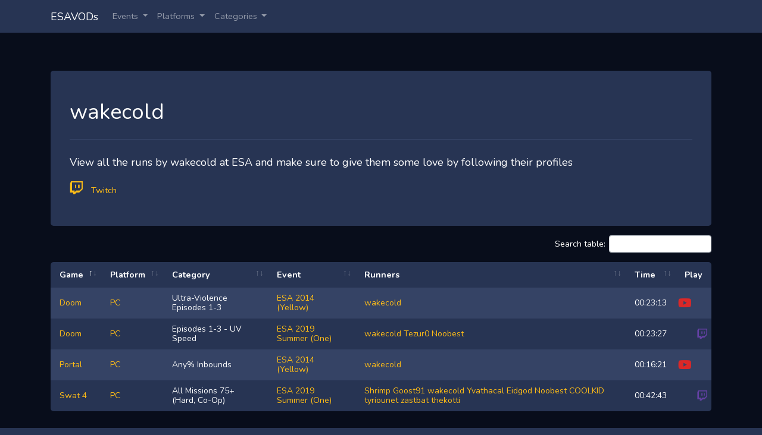

--- FILE ---
content_type: text/html; charset=UTF-8
request_url: https://esavods.com/runner/wakecold
body_size: 58695
content:
<!DOCTYPE html>
<html lang="en">
<head>
    <script async src="https://www.googletagmanager.com/gtag/js?id=UA-133310880-1"></script>
    <script>
        window.dataLayer = window.dataLayer || [];
        function gtag(){dataLayer.push(arguments);}
        gtag('js', new Date());

        gtag('config', 'UA-133310880-1');
    </script>
    <meta charset="utf-8">
    <meta name="viewport" content="width=device-width, initial-scale=1">
    <meta http-equiv="Content-Language" content="en">

    <link rel="apple-touch-icon" sizes="57x57" href="https://esavods.com/images/apple-icon-57x57.png">
    <link rel="apple-touch-icon" sizes="60x60" href="https://esavods.com/images/apple-icon-60x60.png">
    <link rel="apple-touch-icon" sizes="72x72" href="https://esavods.com/images/apple-icon-72x72.png">
    <link rel="apple-touch-icon" sizes="76x76" href="https://esavods.com/images/apple-icon-76x76.png">
    <link rel="apple-touch-icon" sizes="114x114" href="https://esavods.com/images/apple-icon-114x114.png">
    <link rel="apple-touch-icon" sizes="120x120" href="https://esavods.com/images/apple-icon-120x120.png">
    <link rel="apple-touch-icon" sizes="144x144" href="https://esavods.com/images/apple-icon-144x144.png">
    <link rel="apple-touch-icon" sizes="152x152" href="https://esavods.com/images/apple-icon-152x152.png">
    <link rel="apple-touch-icon" sizes="180x180" href="https://esavods.com/images/apple-icon-180x180.png">
    <link rel="icon" type="image/png" sizes="192x192"  href="https://esavods.com/images/android-icon-192x192.png">
    <link rel="icon" type="image/png" sizes="32x32" href="https://esavods.com/images/favicon-32x32.png">
    <link rel="icon" type="image/png" sizes="96x96" href="https://esavods.com/images/favicon-96x96.png">
    <link rel="icon" type="image/png" sizes="16x16" href="https://esavods.com/images/favicon-16x16.png">
    <link rel="manifest" href="https://esavods.com/images/manifest.json">
    <meta name="msapplication-TileColor" content="#ffffff">
    <meta name="msapplication-TileImage" content="https://esavods.com/images/ms-icon-144x144.png">
    <meta name="theme-color" content="#ffffff">

    <!-- CSRF Token -->
    <meta name="csrf-token" content="qXSagm85tgiglD06d16n3yKgMqaQsF6mCzqGVP9Y">

    <title>Runs by wakecold at ESA - VODs by Runner - ESA Vods</title>
    <meta name="description" content="View all runs performed by wakecold at the European Speedrunner Assembly and make sure to follow them!">

    <!-- Styles -->
    <link href="https://esavods.com/css/app.css" rel="stylesheet">
</head>
<body class="bg-primary">
    <div id="app">
        <nav class="navbar navbar-expand-md navbar-dark">
            <div class="container">
                <a class="navbar-brand" href="https://esavods.com">
                    ESAVODs
                </a>
                <button class="navbar-toggler" type="button" data-toggle="collapse" data-target="#navbarSupportedContent" aria-controls="navbarSupportedContent" aria-expanded="false" aria-label="Toggle navigation">
                    <span class="navbar-toggler-icon"></span>
                </button>

                <div class="collapse navbar-collapse" id="navbarSupportedContent">
                    <ul class="navbar-nav mr-auto">
                        <li class="nav-item dropdown">
                            <a id="navbarDropdown" class="nav-link dropdown-toggle" href="#" role="button" data-toggle="dropdown" aria-haspopup="true" aria-expanded="false" v-pre>
                                Events <span class="caret"></span>
                            </a>
                            <div class="dropdown-menu double" aria-labelledby="navbarDropdown">



                                <h6><a href="https://esavods.com/event" class="dropdown-item dropdown-header" title="All Events">All Events</a></h6>
                                                                        <hr>
		                                                                
                                            <div class="container-fluid">
                                                <div class="row">
                                                                                                        <div class="col-6 px-0">
                                                            <a class="dropdown-item" href="https://esavods.com/event/esa-2020-winter-one" title="ESA 2020 Winter (One)">
                                                            ESA 2020 Winter (One)
                                                            </a>
                                                        </div>
                                                                                                        <div class="col-6 px-0">
                                                            <a class="dropdown-item" href="https://esavods.com/event/esa-2020-winter-two" title="ESA 2020 Winter (Two)">
                                                            ESA 2020 Winter (Two)
                                                            </a>
                                                        </div>
                                                                                                </div>
                                            </div>
                                    
                                                                        <hr>
		                                                                
                                            <div class="container-fluid">
                                                <div class="row">
                                                                                                        <div class="col-6 px-0">
                                                            <a class="dropdown-item" href="https://esavods.com/event/esa-dreamhack-winter-2019" title="Dreamhack Winter 2019">
                                                            Dreamhack Winter 2019
                                                            </a>
                                                        </div>
                                                                                                        <div class="col-6 px-0">
                                                            <a class="dropdown-item" href="https://esavods.com/event/esa-2019-winter" title="ESA 2019 Winter (One)">
                                                            ESA 2019 Winter (One)
                                                            </a>
                                                        </div>
                                                                                                </div>
                                            </div>
                                    
                                            <div class="container-fluid">
                                                <div class="row">
                                                                                                        <div class="col-6 px-0">
                                                            <a class="dropdown-item" href="https://esavods.com/event/esa-2019-winter-two" title="ESA 2019 Winter (Two)">
                                                            ESA 2019 Winter (Two)
                                                            </a>
                                                        </div>
                                                                                                        <div class="col-6 px-0">
                                                            <a class="dropdown-item" href="https://esavods.com/event/esa-2019-summer-one" title="ESA 2019 Summer (One)">
                                                            ESA 2019 Summer (One)
                                                            </a>
                                                        </div>
                                                                                                </div>
                                            </div>
                                    
                                            <div class="container-fluid">
                                                <div class="row">
                                                                                                        <div class="col-6 px-0">
                                                            <a class="dropdown-item" href="https://esavods.com/event/esa-2019-summer-two" title="ESA 2019 Summer (Two)">
                                                            ESA 2019 Summer (Two)
                                                            </a>
                                                        </div>
                                                                                                        <div class="col-6 px-0">
                                                            <a class="dropdown-item" href="https://esavods.com/event/esa-2019-twitchcon" title="TwitchCon EU 2019">
                                                            TwitchCon EU 2019
                                                            </a>
                                                        </div>
                                                                                                </div>
                                            </div>
                                    
                                                                        <hr>
		                                                                
                                            <div class="container-fluid">
                                                <div class="row">
                                                                                                        <div class="col-6 px-0">
                                                            <a class="dropdown-item" href="https://esavods.com/event/esa-2018-summer-one" title="ESA 2018 Summer (One)">
                                                            ESA 2018 Summer (One)
                                                            </a>
                                                        </div>
                                                                                                        <div class="col-6 px-0">
                                                            <a class="dropdown-item" href="https://esavods.com/event/esa-2018-summer-two" title="ESA 2018 Summer (Two)">
                                                            ESA 2018 Summer (Two)
                                                            </a>
                                                        </div>
                                                                                                </div>
                                            </div>
                                    
                                            <div class="container-fluid">
                                                <div class="row">
                                                                                                        <div class="col-6 px-0">
                                                            <a class="dropdown-item" href="https://esavods.com/event/esa-2018-movember" title="ESA 2018 Movember">
                                                            ESA 2018 Movember
                                                            </a>
                                                        </div>
                                                                                                        <div class="col-6 px-0">
                                                            <a class="dropdown-item" href="https://esavods.com/event/esa-2018-winter" title="ESA 2018 Winter">
                                                            ESA 2018 Winter
                                                            </a>
                                                        </div>
                                                                                                </div>
                                            </div>
                                    
                                                                        <hr>
		                                                                
                                            <div class="container-fluid">
                                                <div class="row">
                                                                                                        <div class="col-6 px-0">
                                                            <a class="dropdown-item" href="https://esavods.com/event/esa-2017" title="ESA 2017 (One)">
                                                            ESA 2017 (One)
                                                            </a>
                                                        </div>
                                                                                                        <div class="col-6 px-0">
                                                            <a class="dropdown-item" href="https://esavods.com/event/esa-2017-two" title="ESA 2017 (Two)">
                                                            ESA 2017 (Two)
                                                            </a>
                                                        </div>
                                                                                                </div>
                                            </div>
                                    
                                                                        <hr>
		                                                                
                                            <div class="container-fluid">
                                                <div class="row">
                                                                                                        <div class="col-6 px-0">
                                                            <a class="dropdown-item" href="https://esavods.com/event/esa-2016" title="ESA 2016">
                                                            ESA 2016
                                                            </a>
                                                        </div>
                                                                                                </div>
                                            </div>
                                    
                                                                        <hr>
		                                                                
                                            <div class="container-fluid">
                                                <div class="row">
                                                                                                        <div class="col-6 px-0">
                                                            <a class="dropdown-item" href="https://esavods.com/event/esa-2015-purple" title="ESA 2015 (Purple)">
                                                            ESA 2015 (Purple)
                                                            </a>
                                                        </div>
                                                                                                        <div class="col-6 px-0">
                                                            <a class="dropdown-item" href="https://esavods.com/event/esa-2015-yellow" title="ESA 2015 (Yellow)">
                                                            ESA 2015 (Yellow)
                                                            </a>
                                                        </div>
                                                                                                </div>
                                            </div>
                                    
                                                                        <hr>
		                                                                
                                            <div class="container-fluid">
                                                <div class="row">
                                                                                                        <div class="col-6 px-0">
                                                            <a class="dropdown-item" href="https://esavods.com/event/esa-2014-purple" title="ESA 2014 (Purple)">
                                                            ESA 2014 (Purple)
                                                            </a>
                                                        </div>
                                                                                                        <div class="col-6 px-0">
                                                            <a class="dropdown-item" href="https://esavods.com/event/esa-2014-yellow" title="ESA 2014 (Yellow)">
                                                            ESA 2014 (Yellow)
                                                            </a>
                                                        </div>
                                                                                                </div>
                                            </div>
                                    
                                                                        <hr>
		                                                                
                                            <div class="container-fluid">
                                                <div class="row">
                                                                                                        <div class="col-6 px-0">
                                                            <a class="dropdown-item" href="https://esavods.com/event/esa-2013" title="ESA 2013">
                                                            ESA 2013
                                                            </a>
                                                        </div>
                                                                                                </div>
                                            </div>
                                    
                                                                        <hr>
		                                                                
                                            <div class="container-fluid">
                                                <div class="row">
                                                                                                        <div class="col-6 px-0">
                                                            <a class="dropdown-item" href="https://esavods.com/event/esa-2012" title="ESA 2012">
                                                            ESA 2012
                                                            </a>
                                                        </div>
                                                                                                </div>
                                            </div>
                                    
                                

                            </div>
                        </li>
                        <li class="nav-item dropdown">
                            <a id="navbarDropdown" class="nav-link dropdown-toggle" href="#" role="button" data-toggle="dropdown" aria-haspopup="true" aria-expanded="false" v-pre>
                                Platforms <span class="caret"></span>
                            </a>
                            <div class="dropdown-menu triple" aria-labelledby="navbarDropdown">
                                <h6><a href="https://esavods.com/platform" class="dropdown-item dropdown-header" title="All Platforms">All Platforms</a></h6>

	                                                            <div class="container-fluid">
                                    <div class="row">
                                                                                    <div class="col-4 px-0">
                                                                                                    <a class="dropdown-item" href="https://esavods.com/platform/3ds">
                                                        3DS
                                                    </a>
                                                                                                    <a class="dropdown-item" href="https://esavods.com/platform/amiga">
                                                        Amiga
                                                    </a>
                                                                                                    <a class="dropdown-item" href="https://esavods.com/platform/arcade">
                                                        Arcade
                                                    </a>
                                                                                                    <a class="dropdown-item" href="https://esavods.com/platform/cd-i">
                                                        CD-i
                                                    </a>
                                                                                                    <a class="dropdown-item" href="https://esavods.com/platform/dreamcast">
                                                        Dreamcast
                                                    </a>
                                                                                                    <a class="dropdown-item" href="https://esavods.com/platform/ds">
                                                        DS
                                                    </a>
                                                                                                    <a class="dropdown-item" href="https://esavods.com/platform/fam">
                                                        FAM
                                                    </a>
                                                                                                    <a class="dropdown-item" href="https://esavods.com/platform/game-boy">
                                                        Game Boy
                                                    </a>
                                                                                                    <a class="dropdown-item" href="https://esavods.com/platform/game-boy-advance">
                                                        Game Boy Advance
                                                    </a>
                                                                                                    <a class="dropdown-item" href="https://esavods.com/platform/game-gear">
                                                        Game Gear
                                                    </a>
                                                                                                    <a class="dropdown-item" href="https://esavods.com/platform/gameboy">
                                                        GameBoy
                                                    </a>
                                                                                                    <a class="dropdown-item" href="https://esavods.com/platform/gamecube">
                                                        Gamecube
                                                    </a>
                                                                                                    <a class="dropdown-item" href="https://esavods.com/platform/gamegear">
                                                        GameGear
                                                    </a>
                                                                                                    <a class="dropdown-item" href="https://esavods.com/platform/gba">
                                                        GBA
                                                    </a>
                                                                                                    <a class="dropdown-item" href="https://esavods.com/platform/gbc">
                                                        GBC
                                                    </a>
                                                                                                    <a class="dropdown-item" href="https://esavods.com/platform/gbp">
                                                        GBP
                                                    </a>
                                                                                                    <a class="dropdown-item" href="https://esavods.com/platform/genesis">
                                                        Genesis
                                                    </a>
                                                                                                    <a class="dropdown-item" href="https://esavods.com/platform/linux">
                                                        Linux
                                                    </a>
                                                                                                    <a class="dropdown-item" href="https://esavods.com/platform/master-system">
                                                        Master System
                                                    </a>
                                                                                                    <a class="dropdown-item" href="https://esavods.com/platform/megadrive">
                                                        Megadrive
                                                    </a>
                                                                                                    <a class="dropdown-item" href="https://esavods.com/platform/ms-dos">
                                                        MS-DOS
                                                    </a>
                                                                                                    <a class="dropdown-item" href="https://esavods.com/platform/n64">
                                                        N64
                                                    </a>
                                                                                            </div>
                                                                                    <div class="col-4 px-0">
                                                                                                    <a class="dropdown-item" href="https://esavods.com/platform/nds">
                                                        NDS
                                                    </a>
                                                                                                    <a class="dropdown-item" href="https://esavods.com/platform/neogeo-aes">
                                                        NeoGeo AES
                                                    </a>
                                                                                                    <a class="dropdown-item" href="https://esavods.com/platform/nes">
                                                        NES
                                                    </a>
                                                                                                    <a class="dropdown-item" href="https://esavods.com/platform/nintendo-3ds">
                                                        Nintendo 3DS
                                                    </a>
                                                                                                    <a class="dropdown-item" href="https://esavods.com/platform/nintendo-ds">
                                                        Nintendo DS
                                                    </a>
                                                                                                    <a class="dropdown-item" href="https://esavods.com/platform/nintendo-new-3ds">
                                                        Nintendo New 3DS
                                                    </a>
                                                                                                    <a class="dropdown-item" href="https://esavods.com/platform/paper">
                                                        Paper
                                                    </a>
                                                                                                    <a class="dropdown-item" href="https://esavods.com/platform/pc">
                                                        PC
                                                    </a>
                                                                                                    <a class="dropdown-item" href="https://esavods.com/platform/pc-dos">
                                                        PC / DOS
                                                    </a>
                                                                                                    <a class="dropdown-item" href="https://esavods.com/platform/philips-cd-i">
                                                        Philips CD-i
                                                    </a>
                                                                                                    <a class="dropdown-item" href="https://esavods.com/platform/ps">
                                                        PS
                                                    </a>
                                                                                                    <a class="dropdown-item" href="https://esavods.com/platform/ps1">
                                                        PS1
                                                    </a>
                                                                                                    <a class="dropdown-item" href="https://esavods.com/platform/ps1-vita">
                                                        PS1 Vita
                                                    </a>
                                                                                                    <a class="dropdown-item" href="https://esavods.com/platform/ps2">
                                                        PS2
                                                    </a>
                                                                                                    <a class="dropdown-item" href="https://esavods.com/platform/ps3">
                                                        PS3
                                                    </a>
                                                                                                    <a class="dropdown-item" href="https://esavods.com/platform/ps4">
                                                        PS4
                                                    </a>
                                                                                                    <a class="dropdown-item" href="https://esavods.com/platform/psp">
                                                        PSP
                                                    </a>
                                                                                                    <a class="dropdown-item" href="https://esavods.com/platform/pstv">
                                                        PSTV
                                                    </a>
                                                                                                    <a class="dropdown-item" href="https://esavods.com/platform/psx">
                                                        PSX
                                                    </a>
                                                                                                    <a class="dropdown-item" href="https://esavods.com/platform/sega-game-gear">
                                                        Sega Game Gear
                                                    </a>
                                                                                                    <a class="dropdown-item" href="https://esavods.com/platform/sega-genesis">
                                                        Sega Genesis
                                                    </a>
                                                                                                    <a class="dropdown-item" href="https://esavods.com/platform/sega-master-system">
                                                        Sega Master System
                                                    </a>
                                                                                            </div>
                                                                                    <div class="col-4 px-0">
                                                                                                    <a class="dropdown-item" href="https://esavods.com/platform/sega-saturn">
                                                        Sega Saturn
                                                    </a>
                                                                                                    <a class="dropdown-item" href="https://esavods.com/platform/sfc">
                                                        SFC
                                                    </a>
                                                                                                    <a class="dropdown-item" href="https://esavods.com/platform/sgb">
                                                        SGB
                                                    </a>
                                                                                                    <a class="dropdown-item" href="https://esavods.com/platform/sms">
                                                        SMS
                                                    </a>
                                                                                                    <a class="dropdown-item" href="https://esavods.com/platform/snes">
                                                        SNES
                                                    </a>
                                                                                                    <a class="dropdown-item" href="https://esavods.com/platform/snes-classic">
                                                        SNES Classic
                                                    </a>
                                                                                                    <a class="dropdown-item" href="https://esavods.com/platform/switch">
                                                        Switch
                                                    </a>
                                                                                                    <a class="dropdown-item" href="https://esavods.com/platform/various">
                                                        Various
                                                    </a>
                                                                                                    <a class="dropdown-item" href="https://esavods.com/platform/wii">
                                                        Wii
                                                    </a>
                                                                                                    <a class="dropdown-item" href="https://esavods.com/platform/wii-u-1">
                                                        Wii U
                                                    </a>
                                                                                                    <a class="dropdown-item" href="https://esavods.com/platform/wii-u-vc">
                                                        Wii U VC
                                                    </a>
                                                                                                    <a class="dropdown-item" href="https://esavods.com/platform/wii-vc">
                                                        Wii VC
                                                    </a>
                                                                                                    <a class="dropdown-item" href="https://esavods.com/platform/wii-u">
                                                        Wii-U
                                                    </a>
                                                                                                    <a class="dropdown-item" href="https://esavods.com/platform/wiiu">
                                                        WiiU
                                                    </a>
                                                                                                    <a class="dropdown-item" href="https://esavods.com/platform/wiiuvc">
                                                        WiiUVC
                                                    </a>
                                                                                                    <a class="dropdown-item" href="https://esavods.com/platform/xbox">
                                                        Xbox
                                                    </a>
                                                                                                    <a class="dropdown-item" href="https://esavods.com/platform/xbox-360">
                                                        Xbox 360
                                                    </a>
                                                                                                    <a class="dropdown-item" href="https://esavods.com/platform/xbox-one">
                                                        Xbox One
                                                    </a>
                                                                                                    <a class="dropdown-item" href="https://esavods.com/platform/xbox360">
                                                        Xbox360
                                                    </a>
                                                                                                    <a class="dropdown-item" href="https://esavods.com/platform/zx-spectrum">
                                                        ZX Spectrum
                                                    </a>
                                                                                            </div>
                                                                            </div>
                                </div>



                            </div>
                        </li>
                        
                            
                                
                            
                            
                                
                                
                                    
                                        
                                            
                                        
                                    
                                
                            
                        
                        <li class="nav-item dropdown">
                            <a id="navbarDropdown" class="nav-link dropdown-toggle" href="#" role="button" data-toggle="dropdown" aria-haspopup="true" aria-expanded="false" v-pre>
                                Categories <span class="caret"></span>
                            </a>
                            <div class="dropdown-menu" aria-labelledby="navbarDropdown">
                                <h6><a href="https://esavods.com/category" class="dropdown-item dropdown-header" title="All Categories">All Categories</a></h6>
                                                                                                            <a class="dropdown-item" href="https://esavods.com/category">
                                            
                                        </a>
                                                                            <a class="dropdown-item" href="https://esavods.com/category/2-players-1-controller">
                                            2 Players 1 Controller
                                        </a>
                                                                            <a class="dropdown-item" href="https://esavods.com/category/co-op">
                                            Co-Op
                                        </a>
                                                                            <a class="dropdown-item" href="https://esavods.com/category/crowd-control">
                                            Crowd Control
                                        </a>
                                                                            <a class="dropdown-item" href="https://esavods.com/category/ddr">
                                            DDR
                                        </a>
                                                                            <a class="dropdown-item" href="https://esavods.com/category/developer-commentary">
                                            Developer Commentary
                                        </a>
                                                                            <a class="dropdown-item" href="https://esavods.com/category/exhibition">
                                            Exhibition
                                        </a>
                                                                            <a class="dropdown-item" href="https://esavods.com/category/highlight">
                                            Highlight
                                        </a>
                                                                            <a class="dropdown-item" href="https://esavods.com/category/pre-show">
                                            Pre-Show
                                        </a>
                                                                            <a class="dropdown-item" href="https://esavods.com/category/race">
                                            Race
                                        </a>
                                                                            <a class="dropdown-item" href="https://esavods.com/category/relay">
                                            Relay
                                        </a>
                                                                            <a class="dropdown-item" href="https://esavods.com/category/relay-race">
                                            Relay Race
                                        </a>
                                                                            <a class="dropdown-item" href="https://esavods.com/category/showcase">
                                            Showcase
                                        </a>
                                                                            <a class="dropdown-item" href="https://esavods.com/category/tas">
                                            TAS
                                        </a>
                                                                            <a class="dropdown-item" href="https://esavods.com/category/wr">
                                            WR
                                        </a>
                                                                                                </div>
                        </li>
                    </ul>
                                    </div>
            </div>
        </nav>
        <main>
                <section class="main">
        <div class="container">
            <div class="row justify-content-center">
		                        <div class="col-md-12">
                    <div class="jumbotron bg-primary py-5 mb-3">
                        <h1>wakecold</h1>
                        <hr class="my-4">
                        <p class="lead">View all the runs by wakecold at ESA and make sure to give them some love by following their profiles</p>
                                                    <div class="jumbo-links float-left">
                                <ul>
                                                                            <li><a title="wakecold's Twitch Profile" target="_blank" href="http://www.twitch.tv/wakecold"><i class="fab fa-twitch"></i> Twitch</a></li>
                                                                                                                                            </ul>
                            </div>
                                            </div>
                </div>
            </div>
            <div class="row justify-content-center">
                <div class="col-md-12">
                                            <table class="esa-table" id="mainTable">
                            <thead>
                            <tr>
                                <th>Game</th>
                                <th>Platform</th>
                                <th>Category</th>
                                <th>Event</th>
                                <th>Runners</th>
                                <th>Time</th>
                                <th data-sortable="false" data-priority="1">Play</th>
                            </tr>
                            </thead>
                            <tbody>
                            	                                                            <tr data-id="197">
                                    <td>
                                                                                    <a href="https://esavods.com/game/doom" title="View all Doom runs at ESA">Doom</a>
                                                                            </td>
                                    <td>
                                                                                    <a href="https://esavods.com/platform/pc" title="View all PC runs at ESA">PC</a>
                                                                            </td>
                                    <td>Ultra-Violence Episodes 1-3</td>
                                    <td>
                                                                                    <a href="https://esavods.com/event/esa-2014-yellow" title="View all ESA 2014 (Yellow) runs">ESA 2014 (Yellow)</a>
                                                                            </td>
                                    <td>
                                                                                                                                    <a href="https://esavods.com/runner/wakecold" title="View runs by wakecold">wakecold</a>
                                                                                                                        </td>
                                    <td>00:23:13</td>
                                    <td class="video-links" nowrap>
                                                                                    <a class="youtube" href="https://youtube.com/watch?v=zCJP2Xgf60U" title="Youtube Link" data-vod-site="youtube" data-vod="zCJP2Xgf60U"><i class="fab fa-youtube"></i></a>
                                                                                                                    </td>
                                </tr>
                            	                                                            <tr data-id="294">
                                    <td>
                                                                                    <a href="https://esavods.com/game/portal" title="View all Portal runs at ESA">Portal</a>
                                                                            </td>
                                    <td>
                                                                                    <a href="https://esavods.com/platform/pc" title="View all PC runs at ESA">PC</a>
                                                                            </td>
                                    <td>Any% Inbounds</td>
                                    <td>
                                                                                    <a href="https://esavods.com/event/esa-2014-yellow" title="View all ESA 2014 (Yellow) runs">ESA 2014 (Yellow)</a>
                                                                            </td>
                                    <td>
                                                                                                                                    <a href="https://esavods.com/runner/wakecold" title="View runs by wakecold">wakecold</a>
                                                                                                                        </td>
                                    <td>00:16:21</td>
                                    <td class="video-links" nowrap>
                                                                                    <a class="youtube" href="https://youtube.com/watch?v=MxKGMEW2G38" title="Youtube Link" data-vod-site="youtube" data-vod="MxKGMEW2G38"><i class="fab fa-youtube"></i></a>
                                                                                                                    </td>
                                </tr>
                            	                                                            <tr data-id="1456">
                                    <td>
                                                                                    <a href="https://esavods.com/game/swat-4" title="View all Swat 4 runs at ESA">Swat 4</a>
                                                                            </td>
                                    <td>
                                                                                    <a href="https://esavods.com/platform/pc" title="View all PC runs at ESA">PC</a>
                                                                            </td>
                                    <td>All Missions 75+ (Hard, Co-Op)</td>
                                    <td>
                                                                                    <a href="https://esavods.com/event/esa-2019-summer-one" title="View all ESA 2019 Summer (One) runs">ESA 2019 Summer (One)</a>
                                                                            </td>
                                    <td>
                                                                                                                                    <a href="https://esavods.com/runner/shrimp" title="View runs by Shrimp">Shrimp</a>
                                                                                                                                                                                <a href="https://esavods.com/runner/goost91" title="View runs by Goost91">Goost91</a>
                                                                                                                                                                                <a href="https://esavods.com/runner/wakecold" title="View runs by wakecold">wakecold</a>
                                                                                                                                                                                <a href="https://esavods.com/runner/yvathacal" title="View runs by Yvathacal">Yvathacal</a>
                                                                                                                                                                                <a href="https://esavods.com/runner/eidgod" title="View runs by Eidgod">Eidgod</a>
                                                                                                                                                                                <a href="https://esavods.com/runner/noobest" title="View runs by Noobest">Noobest</a>
                                                                                                                                                                                <a href="https://esavods.com/runner/coolkid" title="View runs by COOLKID">COOLKID</a>
                                                                                                                                                                                <a href="https://esavods.com/runner/tyriounet" title="View runs by tyriounet">tyriounet</a>
                                                                                                                                                                                <a href="https://esavods.com/runner/zastbat" title="View runs by zastbat">zastbat</a>
                                                                                                                                                                                <a href="https://esavods.com/runner/thekotti" title="View runs by thekotti">thekotti</a>
                                                                                                                        </td>
                                    <td>00:42:43</td>
                                    <td class="video-links" nowrap>
                                                                                                                            <a class="twitch" href="https://www.twitch.tv/videos/458015435" title="Twitch Link" data-vod-site="twitch" data-vod="458015435"><i class="fab fa-twitch"></i></a>
                                                                            </td>
                                </tr>
                            	                                                            <tr data-id="1457">
                                    <td>
                                                                                    <a href="https://esavods.com/game/doom" title="View all Doom runs at ESA">Doom</a>
                                                                            </td>
                                    <td>
                                                                                    <a href="https://esavods.com/platform/pc" title="View all PC runs at ESA">PC</a>
                                                                            </td>
                                    <td>Episodes 1-3 - UV Speed</td>
                                    <td>
                                                                                    <a href="https://esavods.com/event/esa-2019-summer-one" title="View all ESA 2019 Summer (One) runs">ESA 2019 Summer (One)</a>
                                                                            </td>
                                    <td>
                                                                                                                                    <a href="https://esavods.com/runner/wakecold" title="View runs by wakecold">wakecold</a>
                                                                                                                                                                                <a href="https://esavods.com/runner/tezur0" title="View runs by Tezur0">Tezur0</a>
                                                                                                                                                                                <a href="https://esavods.com/runner/noobest" title="View runs by Noobest">Noobest</a>
                                                                                                                        </td>
                                    <td>00:23:27</td>
                                    <td class="video-links" nowrap>
                                                                                                                            <a class="twitch" href="https://www.twitch.tv/videos/458179784" title="Twitch Link" data-vod-site="twitch" data-vod="458179784"><i class="fab fa-twitch"></i></a>
                                                                            </td>
                                </tr>
                                                        </tbody>
                        </table>
                    
                </div>
            </div>
        </div>
    </section>
        </main>
        <footer class="bg-primary">
            <div class="container">
                <div class="row justify-content-center">
                    <div class="col-md-12">
                    <p class="py-3 m-0 d-inline-block">Copyright 2026 ESA Vods</p>
                    <ul class="py-3 d-inline-block">
                        
                        <li><a href="https://esavods.com/about">About</a></li>
                        <li><a href="mailto:esavods@gmail.com">esavods@gmail.com</a></li>
                    </ul>
                    </div>
                </div>
            </div>
        </footer>
    </div>
    <!-- Scripts -->
    <script src='https://www.youtube.com/iframe_api'></script>
    <script src="https://player.twitch.tv/js/embed/v1.js"></script>
    <script src="https://esavods.com/js/app.js" defer></script>
    </body>
</html>


--- FILE ---
content_type: application/javascript
request_url: https://esavods.com/js/app.js
body_size: 342733
content:
!function(t){var e={};function n(r){if(e[r])return e[r].exports;var i=e[r]={i:r,l:!1,exports:{}};return t[r].call(i.exports,i,i.exports,n),i.l=!0,i.exports}n.m=t,n.c=e,n.d=function(t,e,r){n.o(t,e)||Object.defineProperty(t,e,{configurable:!1,enumerable:!0,get:r})},n.n=function(t){var e=t&&t.__esModule?function(){return t.default}:function(){return t};return n.d(e,"a",e),e},n.o=function(t,e){return Object.prototype.hasOwnProperty.call(t,e)},n.p="/",n(n.s=97)}([function(t,e,n){"use strict";var r=n(19),i=n(36),o=Object.prototype.toString;function a(t){return"[object Array]"===o.call(t)}function s(t){return null!==t&&"object"==typeof t}function l(t){return"[object Function]"===o.call(t)}function u(t,e){if(null!==t&&void 0!==t)if("object"!=typeof t&&(t=[t]),a(t))for(var n=0,r=t.length;n<r;n++)e.call(null,t[n],n,t);else for(var i in t)Object.prototype.hasOwnProperty.call(t,i)&&e.call(null,t[i],i,t)}t.exports={isArray:a,isArrayBuffer:function(t){return"[object ArrayBuffer]"===o.call(t)},isBuffer:i,isFormData:function(t){return"undefined"!=typeof FormData&&t instanceof FormData},isArrayBufferView:function(t){return"undefined"!=typeof ArrayBuffer&&ArrayBuffer.isView?ArrayBuffer.isView(t):t&&t.buffer&&t.buffer instanceof ArrayBuffer},isString:function(t){return"string"==typeof t},isNumber:function(t){return"number"==typeof t},isObject:s,isUndefined:function(t){return void 0===t},isDate:function(t){return"[object Date]"===o.call(t)},isFile:function(t){return"[object File]"===o.call(t)},isBlob:function(t){return"[object Blob]"===o.call(t)},isFunction:l,isStream:function(t){return s(t)&&l(t.pipe)},isURLSearchParams:function(t){return"undefined"!=typeof URLSearchParams&&t instanceof URLSearchParams},isStandardBrowserEnv:function(){return("undefined"==typeof navigator||"ReactNative"!==navigator.product)&&"undefined"!=typeof window&&"undefined"!=typeof document},forEach:u,merge:function t(){var e={};function n(n,r){"object"==typeof e[r]&&"object"==typeof n?e[r]=t(e[r],n):e[r]=n}for(var r=0,i=arguments.length;r<i;r++)u(arguments[r],n);return e},extend:function(t,e,n){return u(e,function(e,i){t[i]=n&&"function"==typeof e?r(e,n):e}),t},trim:function(t){return t.replace(/^\s*/,"").replace(/\s*$/,"")}}},,function(t,e,n){t.exports=n(35)},,,,,,function(t,e){var n;n=function(){return this}();try{n=n||Function("return this")()||(0,eval)("this")}catch(t){"object"==typeof window&&(n=window)}t.exports=n},function(t,e,n){"use strict";(function(e){var r=n(0),i=n(38),o={"Content-Type":"application/x-www-form-urlencoded"};function a(t,e){!r.isUndefined(t)&&r.isUndefined(t["Content-Type"])&&(t["Content-Type"]=e)}var s,l={adapter:("undefined"!=typeof XMLHttpRequest?s=n(20):void 0!==e&&(s=n(20)),s),transformRequest:[function(t,e){return i(e,"Content-Type"),r.isFormData(t)||r.isArrayBuffer(t)||r.isBuffer(t)||r.isStream(t)||r.isFile(t)||r.isBlob(t)?t:r.isArrayBufferView(t)?t.buffer:r.isURLSearchParams(t)?(a(e,"application/x-www-form-urlencoded;charset=utf-8"),t.toString()):r.isObject(t)?(a(e,"application/json;charset=utf-8"),JSON.stringify(t)):t}],transformResponse:[function(t){if("string"==typeof t)try{t=JSON.parse(t)}catch(t){}return t}],timeout:0,xsrfCookieName:"XSRF-TOKEN",xsrfHeaderName:"X-XSRF-TOKEN",maxContentLength:-1,validateStatus:function(t){return t>=200&&t<300}};l.headers={common:{Accept:"application/json, text/plain, */*"}},r.forEach(["delete","get","head"],function(t){l.headers[t]={}}),r.forEach(["post","put","patch"],function(t){l.headers[t]=r.merge(o)}),t.exports=l}).call(e,n(27))},,,function(t,e,n){var r;!function(e,n){"use strict";"object"==typeof t&&"object"==typeof t.exports?t.exports=e.document?n(e,!0):function(t){if(!t.document)throw new Error("jQuery requires a window with a document");return n(t)}:n(e)}("undefined"!=typeof window?window:this,function(n,i){"use strict";var o=[],a=n.document,s=Object.getPrototypeOf,l=o.slice,u=o.concat,c=o.push,f=o.indexOf,d={},h=d.toString,p=d.hasOwnProperty,g=p.toString,v=g.call(Object),m={},y=function(t){return"function"==typeof t&&"number"!=typeof t.nodeType},b=function(t){return null!=t&&t===t.window},_={type:!0,src:!0,noModule:!0};function w(t,e,n){var r,i=(e=e||a).createElement("script");if(i.text=t,n)for(r in _)n[r]&&(i[r]=n[r]);e.head.appendChild(i).parentNode.removeChild(i)}function x(t){return null==t?t+"":"object"==typeof t||"function"==typeof t?d[h.call(t)]||"object":typeof t}var S=function(t,e){return new S.fn.init(t,e)},T=/^[\s\uFEFF\xA0]+|[\s\uFEFF\xA0]+$/g;function C(t){var e=!!t&&"length"in t&&t.length,n=x(t);return!y(t)&&!b(t)&&("array"===n||0===e||"number"==typeof e&&e>0&&e-1 in t)}S.fn=S.prototype={jquery:"3.3.1",constructor:S,length:0,toArray:function(){return l.call(this)},get:function(t){return null==t?l.call(this):t<0?this[t+this.length]:this[t]},pushStack:function(t){var e=S.merge(this.constructor(),t);return e.prevObject=this,e},each:function(t){return S.each(this,t)},map:function(t){return this.pushStack(S.map(this,function(e,n){return t.call(e,n,e)}))},slice:function(){return this.pushStack(l.apply(this,arguments))},first:function(){return this.eq(0)},last:function(){return this.eq(-1)},eq:function(t){var e=this.length,n=+t+(t<0?e:0);return this.pushStack(n>=0&&n<e?[this[n]]:[])},end:function(){return this.prevObject||this.constructor()},push:c,sort:o.sort,splice:o.splice},S.extend=S.fn.extend=function(){var t,e,n,r,i,o,a=arguments[0]||{},s=1,l=arguments.length,u=!1;for("boolean"==typeof a&&(u=a,a=arguments[s]||{},s++),"object"==typeof a||y(a)||(a={}),s===l&&(a=this,s--);s<l;s++)if(null!=(t=arguments[s]))for(e in t)n=a[e],a!==(r=t[e])&&(u&&r&&(S.isPlainObject(r)||(i=Array.isArray(r)))?(i?(i=!1,o=n&&Array.isArray(n)?n:[]):o=n&&S.isPlainObject(n)?n:{},a[e]=S.extend(u,o,r)):void 0!==r&&(a[e]=r));return a},S.extend({expando:"jQuery"+("3.3.1"+Math.random()).replace(/\D/g,""),isReady:!0,error:function(t){throw new Error(t)},noop:function(){},isPlainObject:function(t){var e,n;return!(!t||"[object Object]"!==h.call(t))&&(!(e=s(t))||"function"==typeof(n=p.call(e,"constructor")&&e.constructor)&&g.call(n)===v)},isEmptyObject:function(t){var e;for(e in t)return!1;return!0},globalEval:function(t){w(t)},each:function(t,e){var n,r=0;if(C(t))for(n=t.length;r<n&&!1!==e.call(t[r],r,t[r]);r++);else for(r in t)if(!1===e.call(t[r],r,t[r]))break;return t},trim:function(t){return null==t?"":(t+"").replace(T,"")},makeArray:function(t,e){var n=e||[];return null!=t&&(C(Object(t))?S.merge(n,"string"==typeof t?[t]:t):c.call(n,t)),n},inArray:function(t,e,n){return null==e?-1:f.call(e,t,n)},merge:function(t,e){for(var n=+e.length,r=0,i=t.length;r<n;r++)t[i++]=e[r];return t.length=i,t},grep:function(t,e,n){for(var r=[],i=0,o=t.length,a=!n;i<o;i++)!e(t[i],i)!==a&&r.push(t[i]);return r},map:function(t,e,n){var r,i,o=0,a=[];if(C(t))for(r=t.length;o<r;o++)null!=(i=e(t[o],o,n))&&a.push(i);else for(o in t)null!=(i=e(t[o],o,n))&&a.push(i);return u.apply([],a)},guid:1,support:m}),"function"==typeof Symbol&&(S.fn[Symbol.iterator]=o[Symbol.iterator]),S.each("Boolean Number String Function Array Date RegExp Object Error Symbol".split(" "),function(t,e){d["[object "+e+"]"]=e.toLowerCase()});var D=function(t){var e,n,r,i,o,a,s,l,u,c,f,d,h,p,g,v,m,y,b,_="sizzle"+1*new Date,w=t.document,x=0,S=0,T=at(),C=at(),D=at(),E=function(t,e){return t===e&&(f=!0),0},A={}.hasOwnProperty,I=[],N=I.pop,k=I.push,O=I.push,j=I.slice,L=function(t,e){for(var n=0,r=t.length;n<r;n++)if(t[n]===e)return n;return-1},R="checked|selected|async|autofocus|autoplay|controls|defer|disabled|hidden|ismap|loop|multiple|open|readonly|required|scoped",P="[\\x20\\t\\r\\n\\f]",F="(?:\\\\.|[\\w-]|[^\0-\\xa0])+",H="\\["+P+"*("+F+")(?:"+P+"*([*^$|!~]?=)"+P+"*(?:'((?:\\\\.|[^\\\\'])*)'|\"((?:\\\\.|[^\\\\\"])*)\"|("+F+"))|)"+P+"*\\]",M=":("+F+")(?:\\((('((?:\\\\.|[^\\\\'])*)'|\"((?:\\\\.|[^\\\\\"])*)\")|((?:\\\\.|[^\\\\()[\\]]|"+H+")*)|.*)\\)|)",W=new RegExp(P+"+","g"),q=new RegExp("^"+P+"+|((?:^|[^\\\\])(?:\\\\.)*)"+P+"+$","g"),B=new RegExp("^"+P+"*,"+P+"*"),U=new RegExp("^"+P+"*([>+~]|"+P+")"+P+"*"),z=new RegExp("="+P+"*([^\\]'\"]*?)"+P+"*\\]","g"),$=new RegExp(M),V=new RegExp("^"+F+"$"),K={ID:new RegExp("^#("+F+")"),CLASS:new RegExp("^\\.("+F+")"),TAG:new RegExp("^("+F+"|[*])"),ATTR:new RegExp("^"+H),PSEUDO:new RegExp("^"+M),CHILD:new RegExp("^:(only|first|last|nth|nth-last)-(child|of-type)(?:\\("+P+"*(even|odd|(([+-]|)(\\d*)n|)"+P+"*(?:([+-]|)"+P+"*(\\d+)|))"+P+"*\\)|)","i"),bool:new RegExp("^(?:"+R+")$","i"),needsContext:new RegExp("^"+P+"*[>+~]|:(even|odd|eq|gt|lt|nth|first|last)(?:\\("+P+"*((?:-\\d)?\\d*)"+P+"*\\)|)(?=[^-]|$)","i")},X=/^(?:input|select|textarea|button)$/i,Y=/^h\d$/i,G=/^[^{]+\{\s*\[native \w/,Q=/^(?:#([\w-]+)|(\w+)|\.([\w-]+))$/,J=/[+~]/,Z=new RegExp("\\\\([\\da-f]{1,6}"+P+"?|("+P+")|.)","ig"),tt=function(t,e,n){var r="0x"+e-65536;return r!=r||n?e:r<0?String.fromCharCode(r+65536):String.fromCharCode(r>>10|55296,1023&r|56320)},et=/([\0-\x1f\x7f]|^-?\d)|^-$|[^\0-\x1f\x7f-\uFFFF\w-]/g,nt=function(t,e){return e?"\0"===t?"�":t.slice(0,-1)+"\\"+t.charCodeAt(t.length-1).toString(16)+" ":"\\"+t},rt=function(){d()},it=yt(function(t){return!0===t.disabled&&("form"in t||"label"in t)},{dir:"parentNode",next:"legend"});try{O.apply(I=j.call(w.childNodes),w.childNodes),I[w.childNodes.length].nodeType}catch(t){O={apply:I.length?function(t,e){k.apply(t,j.call(e))}:function(t,e){for(var n=t.length,r=0;t[n++]=e[r++];);t.length=n-1}}}function ot(t,e,r,i){var o,s,u,c,f,p,m,y=e&&e.ownerDocument,x=e?e.nodeType:9;if(r=r||[],"string"!=typeof t||!t||1!==x&&9!==x&&11!==x)return r;if(!i&&((e?e.ownerDocument||e:w)!==h&&d(e),e=e||h,g)){if(11!==x&&(f=Q.exec(t)))if(o=f[1]){if(9===x){if(!(u=e.getElementById(o)))return r;if(u.id===o)return r.push(u),r}else if(y&&(u=y.getElementById(o))&&b(e,u)&&u.id===o)return r.push(u),r}else{if(f[2])return O.apply(r,e.getElementsByTagName(t)),r;if((o=f[3])&&n.getElementsByClassName&&e.getElementsByClassName)return O.apply(r,e.getElementsByClassName(o)),r}if(n.qsa&&!D[t+" "]&&(!v||!v.test(t))){if(1!==x)y=e,m=t;else if("object"!==e.nodeName.toLowerCase()){for((c=e.getAttribute("id"))?c=c.replace(et,nt):e.setAttribute("id",c=_),s=(p=a(t)).length;s--;)p[s]="#"+c+" "+mt(p[s]);m=p.join(","),y=J.test(t)&&gt(e.parentNode)||e}if(m)try{return O.apply(r,y.querySelectorAll(m)),r}catch(t){}finally{c===_&&e.removeAttribute("id")}}}return l(t.replace(q,"$1"),e,r,i)}function at(){var t=[];return function e(n,i){return t.push(n+" ")>r.cacheLength&&delete e[t.shift()],e[n+" "]=i}}function st(t){return t[_]=!0,t}function lt(t){var e=h.createElement("fieldset");try{return!!t(e)}catch(t){return!1}finally{e.parentNode&&e.parentNode.removeChild(e),e=null}}function ut(t,e){for(var n=t.split("|"),i=n.length;i--;)r.attrHandle[n[i]]=e}function ct(t,e){var n=e&&t,r=n&&1===t.nodeType&&1===e.nodeType&&t.sourceIndex-e.sourceIndex;if(r)return r;if(n)for(;n=n.nextSibling;)if(n===e)return-1;return t?1:-1}function ft(t){return function(e){return"input"===e.nodeName.toLowerCase()&&e.type===t}}function dt(t){return function(e){var n=e.nodeName.toLowerCase();return("input"===n||"button"===n)&&e.type===t}}function ht(t){return function(e){return"form"in e?e.parentNode&&!1===e.disabled?"label"in e?"label"in e.parentNode?e.parentNode.disabled===t:e.disabled===t:e.isDisabled===t||e.isDisabled!==!t&&it(e)===t:e.disabled===t:"label"in e&&e.disabled===t}}function pt(t){return st(function(e){return e=+e,st(function(n,r){for(var i,o=t([],n.length,e),a=o.length;a--;)n[i=o[a]]&&(n[i]=!(r[i]=n[i]))})})}function gt(t){return t&&void 0!==t.getElementsByTagName&&t}for(e in n=ot.support={},o=ot.isXML=function(t){var e=t&&(t.ownerDocument||t).documentElement;return!!e&&"HTML"!==e.nodeName},d=ot.setDocument=function(t){var e,i,a=t?t.ownerDocument||t:w;return a!==h&&9===a.nodeType&&a.documentElement?(p=(h=a).documentElement,g=!o(h),w!==h&&(i=h.defaultView)&&i.top!==i&&(i.addEventListener?i.addEventListener("unload",rt,!1):i.attachEvent&&i.attachEvent("onunload",rt)),n.attributes=lt(function(t){return t.className="i",!t.getAttribute("className")}),n.getElementsByTagName=lt(function(t){return t.appendChild(h.createComment("")),!t.getElementsByTagName("*").length}),n.getElementsByClassName=G.test(h.getElementsByClassName),n.getById=lt(function(t){return p.appendChild(t).id=_,!h.getElementsByName||!h.getElementsByName(_).length}),n.getById?(r.filter.ID=function(t){var e=t.replace(Z,tt);return function(t){return t.getAttribute("id")===e}},r.find.ID=function(t,e){if(void 0!==e.getElementById&&g){var n=e.getElementById(t);return n?[n]:[]}}):(r.filter.ID=function(t){var e=t.replace(Z,tt);return function(t){var n=void 0!==t.getAttributeNode&&t.getAttributeNode("id");return n&&n.value===e}},r.find.ID=function(t,e){if(void 0!==e.getElementById&&g){var n,r,i,o=e.getElementById(t);if(o){if((n=o.getAttributeNode("id"))&&n.value===t)return[o];for(i=e.getElementsByName(t),r=0;o=i[r++];)if((n=o.getAttributeNode("id"))&&n.value===t)return[o]}return[]}}),r.find.TAG=n.getElementsByTagName?function(t,e){return void 0!==e.getElementsByTagName?e.getElementsByTagName(t):n.qsa?e.querySelectorAll(t):void 0}:function(t,e){var n,r=[],i=0,o=e.getElementsByTagName(t);if("*"===t){for(;n=o[i++];)1===n.nodeType&&r.push(n);return r}return o},r.find.CLASS=n.getElementsByClassName&&function(t,e){if(void 0!==e.getElementsByClassName&&g)return e.getElementsByClassName(t)},m=[],v=[],(n.qsa=G.test(h.querySelectorAll))&&(lt(function(t){p.appendChild(t).innerHTML="<a id='"+_+"'></a><select id='"+_+"-\r\\' msallowcapture=''><option selected=''></option></select>",t.querySelectorAll("[msallowcapture^='']").length&&v.push("[*^$]="+P+"*(?:''|\"\")"),t.querySelectorAll("[selected]").length||v.push("\\["+P+"*(?:value|"+R+")"),t.querySelectorAll("[id~="+_+"-]").length||v.push("~="),t.querySelectorAll(":checked").length||v.push(":checked"),t.querySelectorAll("a#"+_+"+*").length||v.push(".#.+[+~]")}),lt(function(t){t.innerHTML="<a href='' disabled='disabled'></a><select disabled='disabled'><option/></select>";var e=h.createElement("input");e.setAttribute("type","hidden"),t.appendChild(e).setAttribute("name","D"),t.querySelectorAll("[name=d]").length&&v.push("name"+P+"*[*^$|!~]?="),2!==t.querySelectorAll(":enabled").length&&v.push(":enabled",":disabled"),p.appendChild(t).disabled=!0,2!==t.querySelectorAll(":disabled").length&&v.push(":enabled",":disabled"),t.querySelectorAll("*,:x"),v.push(",.*:")})),(n.matchesSelector=G.test(y=p.matches||p.webkitMatchesSelector||p.mozMatchesSelector||p.oMatchesSelector||p.msMatchesSelector))&&lt(function(t){n.disconnectedMatch=y.call(t,"*"),y.call(t,"[s!='']:x"),m.push("!=",M)}),v=v.length&&new RegExp(v.join("|")),m=m.length&&new RegExp(m.join("|")),e=G.test(p.compareDocumentPosition),b=e||G.test(p.contains)?function(t,e){var n=9===t.nodeType?t.documentElement:t,r=e&&e.parentNode;return t===r||!(!r||1!==r.nodeType||!(n.contains?n.contains(r):t.compareDocumentPosition&&16&t.compareDocumentPosition(r)))}:function(t,e){if(e)for(;e=e.parentNode;)if(e===t)return!0;return!1},E=e?function(t,e){if(t===e)return f=!0,0;var r=!t.compareDocumentPosition-!e.compareDocumentPosition;return r||(1&(r=(t.ownerDocument||t)===(e.ownerDocument||e)?t.compareDocumentPosition(e):1)||!n.sortDetached&&e.compareDocumentPosition(t)===r?t===h||t.ownerDocument===w&&b(w,t)?-1:e===h||e.ownerDocument===w&&b(w,e)?1:c?L(c,t)-L(c,e):0:4&r?-1:1)}:function(t,e){if(t===e)return f=!0,0;var n,r=0,i=t.parentNode,o=e.parentNode,a=[t],s=[e];if(!i||!o)return t===h?-1:e===h?1:i?-1:o?1:c?L(c,t)-L(c,e):0;if(i===o)return ct(t,e);for(n=t;n=n.parentNode;)a.unshift(n);for(n=e;n=n.parentNode;)s.unshift(n);for(;a[r]===s[r];)r++;return r?ct(a[r],s[r]):a[r]===w?-1:s[r]===w?1:0},h):h},ot.matches=function(t,e){return ot(t,null,null,e)},ot.matchesSelector=function(t,e){if((t.ownerDocument||t)!==h&&d(t),e=e.replace(z,"='$1']"),n.matchesSelector&&g&&!D[e+" "]&&(!m||!m.test(e))&&(!v||!v.test(e)))try{var r=y.call(t,e);if(r||n.disconnectedMatch||t.document&&11!==t.document.nodeType)return r}catch(t){}return ot(e,h,null,[t]).length>0},ot.contains=function(t,e){return(t.ownerDocument||t)!==h&&d(t),b(t,e)},ot.attr=function(t,e){(t.ownerDocument||t)!==h&&d(t);var i=r.attrHandle[e.toLowerCase()],o=i&&A.call(r.attrHandle,e.toLowerCase())?i(t,e,!g):void 0;return void 0!==o?o:n.attributes||!g?t.getAttribute(e):(o=t.getAttributeNode(e))&&o.specified?o.value:null},ot.escape=function(t){return(t+"").replace(et,nt)},ot.error=function(t){throw new Error("Syntax error, unrecognized expression: "+t)},ot.uniqueSort=function(t){var e,r=[],i=0,o=0;if(f=!n.detectDuplicates,c=!n.sortStable&&t.slice(0),t.sort(E),f){for(;e=t[o++];)e===t[o]&&(i=r.push(o));for(;i--;)t.splice(r[i],1)}return c=null,t},i=ot.getText=function(t){var e,n="",r=0,o=t.nodeType;if(o){if(1===o||9===o||11===o){if("string"==typeof t.textContent)return t.textContent;for(t=t.firstChild;t;t=t.nextSibling)n+=i(t)}else if(3===o||4===o)return t.nodeValue}else for(;e=t[r++];)n+=i(e);return n},(r=ot.selectors={cacheLength:50,createPseudo:st,match:K,attrHandle:{},find:{},relative:{">":{dir:"parentNode",first:!0}," ":{dir:"parentNode"},"+":{dir:"previousSibling",first:!0},"~":{dir:"previousSibling"}},preFilter:{ATTR:function(t){return t[1]=t[1].replace(Z,tt),t[3]=(t[3]||t[4]||t[5]||"").replace(Z,tt),"~="===t[2]&&(t[3]=" "+t[3]+" "),t.slice(0,4)},CHILD:function(t){return t[1]=t[1].toLowerCase(),"nth"===t[1].slice(0,3)?(t[3]||ot.error(t[0]),t[4]=+(t[4]?t[5]+(t[6]||1):2*("even"===t[3]||"odd"===t[3])),t[5]=+(t[7]+t[8]||"odd"===t[3])):t[3]&&ot.error(t[0]),t},PSEUDO:function(t){var e,n=!t[6]&&t[2];return K.CHILD.test(t[0])?null:(t[3]?t[2]=t[4]||t[5]||"":n&&$.test(n)&&(e=a(n,!0))&&(e=n.indexOf(")",n.length-e)-n.length)&&(t[0]=t[0].slice(0,e),t[2]=n.slice(0,e)),t.slice(0,3))}},filter:{TAG:function(t){var e=t.replace(Z,tt).toLowerCase();return"*"===t?function(){return!0}:function(t){return t.nodeName&&t.nodeName.toLowerCase()===e}},CLASS:function(t){var e=T[t+" "];return e||(e=new RegExp("(^|"+P+")"+t+"("+P+"|$)"))&&T(t,function(t){return e.test("string"==typeof t.className&&t.className||void 0!==t.getAttribute&&t.getAttribute("class")||"")})},ATTR:function(t,e,n){return function(r){var i=ot.attr(r,t);return null==i?"!="===e:!e||(i+="","="===e?i===n:"!="===e?i!==n:"^="===e?n&&0===i.indexOf(n):"*="===e?n&&i.indexOf(n)>-1:"$="===e?n&&i.slice(-n.length)===n:"~="===e?(" "+i.replace(W," ")+" ").indexOf(n)>-1:"|="===e&&(i===n||i.slice(0,n.length+1)===n+"-"))}},CHILD:function(t,e,n,r,i){var o="nth"!==t.slice(0,3),a="last"!==t.slice(-4),s="of-type"===e;return 1===r&&0===i?function(t){return!!t.parentNode}:function(e,n,l){var u,c,f,d,h,p,g=o!==a?"nextSibling":"previousSibling",v=e.parentNode,m=s&&e.nodeName.toLowerCase(),y=!l&&!s,b=!1;if(v){if(o){for(;g;){for(d=e;d=d[g];)if(s?d.nodeName.toLowerCase()===m:1===d.nodeType)return!1;p=g="only"===t&&!p&&"nextSibling"}return!0}if(p=[a?v.firstChild:v.lastChild],a&&y){for(b=(h=(u=(c=(f=(d=v)[_]||(d[_]={}))[d.uniqueID]||(f[d.uniqueID]={}))[t]||[])[0]===x&&u[1])&&u[2],d=h&&v.childNodes[h];d=++h&&d&&d[g]||(b=h=0)||p.pop();)if(1===d.nodeType&&++b&&d===e){c[t]=[x,h,b];break}}else if(y&&(b=h=(u=(c=(f=(d=e)[_]||(d[_]={}))[d.uniqueID]||(f[d.uniqueID]={}))[t]||[])[0]===x&&u[1]),!1===b)for(;(d=++h&&d&&d[g]||(b=h=0)||p.pop())&&((s?d.nodeName.toLowerCase()!==m:1!==d.nodeType)||!++b||(y&&((c=(f=d[_]||(d[_]={}))[d.uniqueID]||(f[d.uniqueID]={}))[t]=[x,b]),d!==e)););return(b-=i)===r||b%r==0&&b/r>=0}}},PSEUDO:function(t,e){var n,i=r.pseudos[t]||r.setFilters[t.toLowerCase()]||ot.error("unsupported pseudo: "+t);return i[_]?i(e):i.length>1?(n=[t,t,"",e],r.setFilters.hasOwnProperty(t.toLowerCase())?st(function(t,n){for(var r,o=i(t,e),a=o.length;a--;)t[r=L(t,o[a])]=!(n[r]=o[a])}):function(t){return i(t,0,n)}):i}},pseudos:{not:st(function(t){var e=[],n=[],r=s(t.replace(q,"$1"));return r[_]?st(function(t,e,n,i){for(var o,a=r(t,null,i,[]),s=t.length;s--;)(o=a[s])&&(t[s]=!(e[s]=o))}):function(t,i,o){return e[0]=t,r(e,null,o,n),e[0]=null,!n.pop()}}),has:st(function(t){return function(e){return ot(t,e).length>0}}),contains:st(function(t){return t=t.replace(Z,tt),function(e){return(e.textContent||e.innerText||i(e)).indexOf(t)>-1}}),lang:st(function(t){return V.test(t||"")||ot.error("unsupported lang: "+t),t=t.replace(Z,tt).toLowerCase(),function(e){var n;do{if(n=g?e.lang:e.getAttribute("xml:lang")||e.getAttribute("lang"))return(n=n.toLowerCase())===t||0===n.indexOf(t+"-")}while((e=e.parentNode)&&1===e.nodeType);return!1}}),target:function(e){var n=t.location&&t.location.hash;return n&&n.slice(1)===e.id},root:function(t){return t===p},focus:function(t){return t===h.activeElement&&(!h.hasFocus||h.hasFocus())&&!!(t.type||t.href||~t.tabIndex)},enabled:ht(!1),disabled:ht(!0),checked:function(t){var e=t.nodeName.toLowerCase();return"input"===e&&!!t.checked||"option"===e&&!!t.selected},selected:function(t){return t.parentNode&&t.parentNode.selectedIndex,!0===t.selected},empty:function(t){for(t=t.firstChild;t;t=t.nextSibling)if(t.nodeType<6)return!1;return!0},parent:function(t){return!r.pseudos.empty(t)},header:function(t){return Y.test(t.nodeName)},input:function(t){return X.test(t.nodeName)},button:function(t){var e=t.nodeName.toLowerCase();return"input"===e&&"button"===t.type||"button"===e},text:function(t){var e;return"input"===t.nodeName.toLowerCase()&&"text"===t.type&&(null==(e=t.getAttribute("type"))||"text"===e.toLowerCase())},first:pt(function(){return[0]}),last:pt(function(t,e){return[e-1]}),eq:pt(function(t,e,n){return[n<0?n+e:n]}),even:pt(function(t,e){for(var n=0;n<e;n+=2)t.push(n);return t}),odd:pt(function(t,e){for(var n=1;n<e;n+=2)t.push(n);return t}),lt:pt(function(t,e,n){for(var r=n<0?n+e:n;--r>=0;)t.push(r);return t}),gt:pt(function(t,e,n){for(var r=n<0?n+e:n;++r<e;)t.push(r);return t})}}).pseudos.nth=r.pseudos.eq,{radio:!0,checkbox:!0,file:!0,password:!0,image:!0})r.pseudos[e]=ft(e);for(e in{submit:!0,reset:!0})r.pseudos[e]=dt(e);function vt(){}function mt(t){for(var e=0,n=t.length,r="";e<n;e++)r+=t[e].value;return r}function yt(t,e,n){var r=e.dir,i=e.next,o=i||r,a=n&&"parentNode"===o,s=S++;return e.first?function(e,n,i){for(;e=e[r];)if(1===e.nodeType||a)return t(e,n,i);return!1}:function(e,n,l){var u,c,f,d=[x,s];if(l){for(;e=e[r];)if((1===e.nodeType||a)&&t(e,n,l))return!0}else for(;e=e[r];)if(1===e.nodeType||a)if(c=(f=e[_]||(e[_]={}))[e.uniqueID]||(f[e.uniqueID]={}),i&&i===e.nodeName.toLowerCase())e=e[r]||e;else{if((u=c[o])&&u[0]===x&&u[1]===s)return d[2]=u[2];if(c[o]=d,d[2]=t(e,n,l))return!0}return!1}}function bt(t){return t.length>1?function(e,n,r){for(var i=t.length;i--;)if(!t[i](e,n,r))return!1;return!0}:t[0]}function _t(t,e,n,r,i){for(var o,a=[],s=0,l=t.length,u=null!=e;s<l;s++)(o=t[s])&&(n&&!n(o,r,i)||(a.push(o),u&&e.push(s)));return a}function wt(t,e,n,r,i,o){return r&&!r[_]&&(r=wt(r)),i&&!i[_]&&(i=wt(i,o)),st(function(o,a,s,l){var u,c,f,d=[],h=[],p=a.length,g=o||function(t,e,n){for(var r=0,i=e.length;r<i;r++)ot(t,e[r],n);return n}(e||"*",s.nodeType?[s]:s,[]),v=!t||!o&&e?g:_t(g,d,t,s,l),m=n?i||(o?t:p||r)?[]:a:v;if(n&&n(v,m,s,l),r)for(u=_t(m,h),r(u,[],s,l),c=u.length;c--;)(f=u[c])&&(m[h[c]]=!(v[h[c]]=f));if(o){if(i||t){if(i){for(u=[],c=m.length;c--;)(f=m[c])&&u.push(v[c]=f);i(null,m=[],u,l)}for(c=m.length;c--;)(f=m[c])&&(u=i?L(o,f):d[c])>-1&&(o[u]=!(a[u]=f))}}else m=_t(m===a?m.splice(p,m.length):m),i?i(null,a,m,l):O.apply(a,m)})}function xt(t){for(var e,n,i,o=t.length,a=r.relative[t[0].type],s=a||r.relative[" "],l=a?1:0,c=yt(function(t){return t===e},s,!0),f=yt(function(t){return L(e,t)>-1},s,!0),d=[function(t,n,r){var i=!a&&(r||n!==u)||((e=n).nodeType?c(t,n,r):f(t,n,r));return e=null,i}];l<o;l++)if(n=r.relative[t[l].type])d=[yt(bt(d),n)];else{if((n=r.filter[t[l].type].apply(null,t[l].matches))[_]){for(i=++l;i<o&&!r.relative[t[i].type];i++);return wt(l>1&&bt(d),l>1&&mt(t.slice(0,l-1).concat({value:" "===t[l-2].type?"*":""})).replace(q,"$1"),n,l<i&&xt(t.slice(l,i)),i<o&&xt(t=t.slice(i)),i<o&&mt(t))}d.push(n)}return bt(d)}return vt.prototype=r.filters=r.pseudos,r.setFilters=new vt,a=ot.tokenize=function(t,e){var n,i,o,a,s,l,u,c=C[t+" "];if(c)return e?0:c.slice(0);for(s=t,l=[],u=r.preFilter;s;){for(a in n&&!(i=B.exec(s))||(i&&(s=s.slice(i[0].length)||s),l.push(o=[])),n=!1,(i=U.exec(s))&&(n=i.shift(),o.push({value:n,type:i[0].replace(q," ")}),s=s.slice(n.length)),r.filter)!(i=K[a].exec(s))||u[a]&&!(i=u[a](i))||(n=i.shift(),o.push({value:n,type:a,matches:i}),s=s.slice(n.length));if(!n)break}return e?s.length:s?ot.error(t):C(t,l).slice(0)},s=ot.compile=function(t,e){var n,i=[],o=[],s=D[t+" "];if(!s){for(e||(e=a(t)),n=e.length;n--;)(s=xt(e[n]))[_]?i.push(s):o.push(s);(s=D(t,function(t,e){var n=e.length>0,i=t.length>0,o=function(o,a,s,l,c){var f,p,v,m=0,y="0",b=o&&[],_=[],w=u,S=o||i&&r.find.TAG("*",c),T=x+=null==w?1:Math.random()||.1,C=S.length;for(c&&(u=a===h||a||c);y!==C&&null!=(f=S[y]);y++){if(i&&f){for(p=0,a||f.ownerDocument===h||(d(f),s=!g);v=t[p++];)if(v(f,a||h,s)){l.push(f);break}c&&(x=T)}n&&((f=!v&&f)&&m--,o&&b.push(f))}if(m+=y,n&&y!==m){for(p=0;v=e[p++];)v(b,_,a,s);if(o){if(m>0)for(;y--;)b[y]||_[y]||(_[y]=N.call(l));_=_t(_)}O.apply(l,_),c&&!o&&_.length>0&&m+e.length>1&&ot.uniqueSort(l)}return c&&(x=T,u=w),b};return n?st(o):o}(o,i))).selector=t}return s},l=ot.select=function(t,e,n,i){var o,l,u,c,f,d="function"==typeof t&&t,h=!i&&a(t=d.selector||t);if(n=n||[],1===h.length){if((l=h[0]=h[0].slice(0)).length>2&&"ID"===(u=l[0]).type&&9===e.nodeType&&g&&r.relative[l[1].type]){if(!(e=(r.find.ID(u.matches[0].replace(Z,tt),e)||[])[0]))return n;d&&(e=e.parentNode),t=t.slice(l.shift().value.length)}for(o=K.needsContext.test(t)?0:l.length;o--&&(u=l[o],!r.relative[c=u.type]);)if((f=r.find[c])&&(i=f(u.matches[0].replace(Z,tt),J.test(l[0].type)&&gt(e.parentNode)||e))){if(l.splice(o,1),!(t=i.length&&mt(l)))return O.apply(n,i),n;break}}return(d||s(t,h))(i,e,!g,n,!e||J.test(t)&&gt(e.parentNode)||e),n},n.sortStable=_.split("").sort(E).join("")===_,n.detectDuplicates=!!f,d(),n.sortDetached=lt(function(t){return 1&t.compareDocumentPosition(h.createElement("fieldset"))}),lt(function(t){return t.innerHTML="<a href='#'></a>","#"===t.firstChild.getAttribute("href")})||ut("type|href|height|width",function(t,e,n){if(!n)return t.getAttribute(e,"type"===e.toLowerCase()?1:2)}),n.attributes&&lt(function(t){return t.innerHTML="<input/>",t.firstChild.setAttribute("value",""),""===t.firstChild.getAttribute("value")})||ut("value",function(t,e,n){if(!n&&"input"===t.nodeName.toLowerCase())return t.defaultValue}),lt(function(t){return null==t.getAttribute("disabled")})||ut(R,function(t,e,n){var r;if(!n)return!0===t[e]?e.toLowerCase():(r=t.getAttributeNode(e))&&r.specified?r.value:null}),ot}(n);S.find=D,S.expr=D.selectors,S.expr[":"]=S.expr.pseudos,S.uniqueSort=S.unique=D.uniqueSort,S.text=D.getText,S.isXMLDoc=D.isXML,S.contains=D.contains,S.escapeSelector=D.escape;var E=function(t,e,n){for(var r=[],i=void 0!==n;(t=t[e])&&9!==t.nodeType;)if(1===t.nodeType){if(i&&S(t).is(n))break;r.push(t)}return r},A=function(t,e){for(var n=[];t;t=t.nextSibling)1===t.nodeType&&t!==e&&n.push(t);return n},I=S.expr.match.needsContext;function N(t,e){return t.nodeName&&t.nodeName.toLowerCase()===e.toLowerCase()}var k=/^<([a-z][^\/\0>:\x20\t\r\n\f]*)[\x20\t\r\n\f]*\/?>(?:<\/\1>|)$/i;function O(t,e,n){return y(e)?S.grep(t,function(t,r){return!!e.call(t,r,t)!==n}):e.nodeType?S.grep(t,function(t){return t===e!==n}):"string"!=typeof e?S.grep(t,function(t){return f.call(e,t)>-1!==n}):S.filter(e,t,n)}S.filter=function(t,e,n){var r=e[0];return n&&(t=":not("+t+")"),1===e.length&&1===r.nodeType?S.find.matchesSelector(r,t)?[r]:[]:S.find.matches(t,S.grep(e,function(t){return 1===t.nodeType}))},S.fn.extend({find:function(t){var e,n,r=this.length,i=this;if("string"!=typeof t)return this.pushStack(S(t).filter(function(){for(e=0;e<r;e++)if(S.contains(i[e],this))return!0}));for(n=this.pushStack([]),e=0;e<r;e++)S.find(t,i[e],n);return r>1?S.uniqueSort(n):n},filter:function(t){return this.pushStack(O(this,t||[],!1))},not:function(t){return this.pushStack(O(this,t||[],!0))},is:function(t){return!!O(this,"string"==typeof t&&I.test(t)?S(t):t||[],!1).length}});var j,L=/^(?:\s*(<[\w\W]+>)[^>]*|#([\w-]+))$/;(S.fn.init=function(t,e,n){var r,i;if(!t)return this;if(n=n||j,"string"==typeof t){if(!(r="<"===t[0]&&">"===t[t.length-1]&&t.length>=3?[null,t,null]:L.exec(t))||!r[1]&&e)return!e||e.jquery?(e||n).find(t):this.constructor(e).find(t);if(r[1]){if(e=e instanceof S?e[0]:e,S.merge(this,S.parseHTML(r[1],e&&e.nodeType?e.ownerDocument||e:a,!0)),k.test(r[1])&&S.isPlainObject(e))for(r in e)y(this[r])?this[r](e[r]):this.attr(r,e[r]);return this}return(i=a.getElementById(r[2]))&&(this[0]=i,this.length=1),this}return t.nodeType?(this[0]=t,this.length=1,this):y(t)?void 0!==n.ready?n.ready(t):t(S):S.makeArray(t,this)}).prototype=S.fn,j=S(a);var R=/^(?:parents|prev(?:Until|All))/,P={children:!0,contents:!0,next:!0,prev:!0};function F(t,e){for(;(t=t[e])&&1!==t.nodeType;);return t}S.fn.extend({has:function(t){var e=S(t,this),n=e.length;return this.filter(function(){for(var t=0;t<n;t++)if(S.contains(this,e[t]))return!0})},closest:function(t,e){var n,r=0,i=this.length,o=[],a="string"!=typeof t&&S(t);if(!I.test(t))for(;r<i;r++)for(n=this[r];n&&n!==e;n=n.parentNode)if(n.nodeType<11&&(a?a.index(n)>-1:1===n.nodeType&&S.find.matchesSelector(n,t))){o.push(n);break}return this.pushStack(o.length>1?S.uniqueSort(o):o)},index:function(t){return t?"string"==typeof t?f.call(S(t),this[0]):f.call(this,t.jquery?t[0]:t):this[0]&&this[0].parentNode?this.first().prevAll().length:-1},add:function(t,e){return this.pushStack(S.uniqueSort(S.merge(this.get(),S(t,e))))},addBack:function(t){return this.add(null==t?this.prevObject:this.prevObject.filter(t))}}),S.each({parent:function(t){var e=t.parentNode;return e&&11!==e.nodeType?e:null},parents:function(t){return E(t,"parentNode")},parentsUntil:function(t,e,n){return E(t,"parentNode",n)},next:function(t){return F(t,"nextSibling")},prev:function(t){return F(t,"previousSibling")},nextAll:function(t){return E(t,"nextSibling")},prevAll:function(t){return E(t,"previousSibling")},nextUntil:function(t,e,n){return E(t,"nextSibling",n)},prevUntil:function(t,e,n){return E(t,"previousSibling",n)},siblings:function(t){return A((t.parentNode||{}).firstChild,t)},children:function(t){return A(t.firstChild)},contents:function(t){return N(t,"iframe")?t.contentDocument:(N(t,"template")&&(t=t.content||t),S.merge([],t.childNodes))}},function(t,e){S.fn[t]=function(n,r){var i=S.map(this,e,n);return"Until"!==t.slice(-5)&&(r=n),r&&"string"==typeof r&&(i=S.filter(r,i)),this.length>1&&(P[t]||S.uniqueSort(i),R.test(t)&&i.reverse()),this.pushStack(i)}});var H=/[^\x20\t\r\n\f]+/g;function M(t){return t}function W(t){throw t}function q(t,e,n,r){var i;try{t&&y(i=t.promise)?i.call(t).done(e).fail(n):t&&y(i=t.then)?i.call(t,e,n):e.apply(void 0,[t].slice(r))}catch(t){n.apply(void 0,[t])}}S.Callbacks=function(t){t="string"==typeof t?function(t){var e={};return S.each(t.match(H)||[],function(t,n){e[n]=!0}),e}(t):S.extend({},t);var e,n,r,i,o=[],a=[],s=-1,l=function(){for(i=i||t.once,r=e=!0;a.length;s=-1)for(n=a.shift();++s<o.length;)!1===o[s].apply(n[0],n[1])&&t.stopOnFalse&&(s=o.length,n=!1);t.memory||(n=!1),e=!1,i&&(o=n?[]:"")},u={add:function(){return o&&(n&&!e&&(s=o.length-1,a.push(n)),function e(n){S.each(n,function(n,r){y(r)?t.unique&&u.has(r)||o.push(r):r&&r.length&&"string"!==x(r)&&e(r)})}(arguments),n&&!e&&l()),this},remove:function(){return S.each(arguments,function(t,e){for(var n;(n=S.inArray(e,o,n))>-1;)o.splice(n,1),n<=s&&s--}),this},has:function(t){return t?S.inArray(t,o)>-1:o.length>0},empty:function(){return o&&(o=[]),this},disable:function(){return i=a=[],o=n="",this},disabled:function(){return!o},lock:function(){return i=a=[],n||e||(o=n=""),this},locked:function(){return!!i},fireWith:function(t,n){return i||(n=[t,(n=n||[]).slice?n.slice():n],a.push(n),e||l()),this},fire:function(){return u.fireWith(this,arguments),this},fired:function(){return!!r}};return u},S.extend({Deferred:function(t){var e=[["notify","progress",S.Callbacks("memory"),S.Callbacks("memory"),2],["resolve","done",S.Callbacks("once memory"),S.Callbacks("once memory"),0,"resolved"],["reject","fail",S.Callbacks("once memory"),S.Callbacks("once memory"),1,"rejected"]],r="pending",i={state:function(){return r},always:function(){return o.done(arguments).fail(arguments),this},catch:function(t){return i.then(null,t)},pipe:function(){var t=arguments;return S.Deferred(function(n){S.each(e,function(e,r){var i=y(t[r[4]])&&t[r[4]];o[r[1]](function(){var t=i&&i.apply(this,arguments);t&&y(t.promise)?t.promise().progress(n.notify).done(n.resolve).fail(n.reject):n[r[0]+"With"](this,i?[t]:arguments)})}),t=null}).promise()},then:function(t,r,i){var o=0;function a(t,e,r,i){return function(){var s=this,l=arguments,u=function(){var n,u;if(!(t<o)){if((n=r.apply(s,l))===e.promise())throw new TypeError("Thenable self-resolution");u=n&&("object"==typeof n||"function"==typeof n)&&n.then,y(u)?i?u.call(n,a(o,e,M,i),a(o,e,W,i)):(o++,u.call(n,a(o,e,M,i),a(o,e,W,i),a(o,e,M,e.notifyWith))):(r!==M&&(s=void 0,l=[n]),(i||e.resolveWith)(s,l))}},c=i?u:function(){try{u()}catch(n){S.Deferred.exceptionHook&&S.Deferred.exceptionHook(n,c.stackTrace),t+1>=o&&(r!==W&&(s=void 0,l=[n]),e.rejectWith(s,l))}};t?c():(S.Deferred.getStackHook&&(c.stackTrace=S.Deferred.getStackHook()),n.setTimeout(c))}}return S.Deferred(function(n){e[0][3].add(a(0,n,y(i)?i:M,n.notifyWith)),e[1][3].add(a(0,n,y(t)?t:M)),e[2][3].add(a(0,n,y(r)?r:W))}).promise()},promise:function(t){return null!=t?S.extend(t,i):i}},o={};return S.each(e,function(t,n){var a=n[2],s=n[5];i[n[1]]=a.add,s&&a.add(function(){r=s},e[3-t][2].disable,e[3-t][3].disable,e[0][2].lock,e[0][3].lock),a.add(n[3].fire),o[n[0]]=function(){return o[n[0]+"With"](this===o?void 0:this,arguments),this},o[n[0]+"With"]=a.fireWith}),i.promise(o),t&&t.call(o,o),o},when:function(t){var e=arguments.length,n=e,r=Array(n),i=l.call(arguments),o=S.Deferred(),a=function(t){return function(n){r[t]=this,i[t]=arguments.length>1?l.call(arguments):n,--e||o.resolveWith(r,i)}};if(e<=1&&(q(t,o.done(a(n)).resolve,o.reject,!e),"pending"===o.state()||y(i[n]&&i[n].then)))return o.then();for(;n--;)q(i[n],a(n),o.reject);return o.promise()}});var B=/^(Eval|Internal|Range|Reference|Syntax|Type|URI)Error$/;S.Deferred.exceptionHook=function(t,e){n.console&&n.console.warn&&t&&B.test(t.name)&&n.console.warn("jQuery.Deferred exception: "+t.message,t.stack,e)},S.readyException=function(t){n.setTimeout(function(){throw t})};var U=S.Deferred();function z(){a.removeEventListener("DOMContentLoaded",z),n.removeEventListener("load",z),S.ready()}S.fn.ready=function(t){return U.then(t).catch(function(t){S.readyException(t)}),this},S.extend({isReady:!1,readyWait:1,ready:function(t){(!0===t?--S.readyWait:S.isReady)||(S.isReady=!0,!0!==t&&--S.readyWait>0||U.resolveWith(a,[S]))}}),S.ready.then=U.then,"complete"===a.readyState||"loading"!==a.readyState&&!a.documentElement.doScroll?n.setTimeout(S.ready):(a.addEventListener("DOMContentLoaded",z),n.addEventListener("load",z));var $=function(t,e,n,r,i,o,a){var s=0,l=t.length,u=null==n;if("object"===x(n))for(s in i=!0,n)$(t,e,s,n[s],!0,o,a);else if(void 0!==r&&(i=!0,y(r)||(a=!0),u&&(a?(e.call(t,r),e=null):(u=e,e=function(t,e,n){return u.call(S(t),n)})),e))for(;s<l;s++)e(t[s],n,a?r:r.call(t[s],s,e(t[s],n)));return i?t:u?e.call(t):l?e(t[0],n):o},V=/^-ms-/,K=/-([a-z])/g;function X(t,e){return e.toUpperCase()}function Y(t){return t.replace(V,"ms-").replace(K,X)}var G=function(t){return 1===t.nodeType||9===t.nodeType||!+t.nodeType};function Q(){this.expando=S.expando+Q.uid++}Q.uid=1,Q.prototype={cache:function(t){var e=t[this.expando];return e||(e={},G(t)&&(t.nodeType?t[this.expando]=e:Object.defineProperty(t,this.expando,{value:e,configurable:!0}))),e},set:function(t,e,n){var r,i=this.cache(t);if("string"==typeof e)i[Y(e)]=n;else for(r in e)i[Y(r)]=e[r];return i},get:function(t,e){return void 0===e?this.cache(t):t[this.expando]&&t[this.expando][Y(e)]},access:function(t,e,n){return void 0===e||e&&"string"==typeof e&&void 0===n?this.get(t,e):(this.set(t,e,n),void 0!==n?n:e)},remove:function(t,e){var n,r=t[this.expando];if(void 0!==r){if(void 0!==e){n=(e=Array.isArray(e)?e.map(Y):(e=Y(e))in r?[e]:e.match(H)||[]).length;for(;n--;)delete r[e[n]]}(void 0===e||S.isEmptyObject(r))&&(t.nodeType?t[this.expando]=void 0:delete t[this.expando])}},hasData:function(t){var e=t[this.expando];return void 0!==e&&!S.isEmptyObject(e)}};var J=new Q,Z=new Q,tt=/^(?:\{[\w\W]*\}|\[[\w\W]*\])$/,et=/[A-Z]/g;function nt(t,e,n){var r;if(void 0===n&&1===t.nodeType)if(r="data-"+e.replace(et,"-$&").toLowerCase(),"string"==typeof(n=t.getAttribute(r))){try{n=function(t){return"true"===t||"false"!==t&&("null"===t?null:t===+t+""?+t:tt.test(t)?JSON.parse(t):t)}(n)}catch(t){}Z.set(t,e,n)}else n=void 0;return n}S.extend({hasData:function(t){return Z.hasData(t)||J.hasData(t)},data:function(t,e,n){return Z.access(t,e,n)},removeData:function(t,e){Z.remove(t,e)},_data:function(t,e,n){return J.access(t,e,n)},_removeData:function(t,e){J.remove(t,e)}}),S.fn.extend({data:function(t,e){var n,r,i,o=this[0],a=o&&o.attributes;if(void 0===t){if(this.length&&(i=Z.get(o),1===o.nodeType&&!J.get(o,"hasDataAttrs"))){for(n=a.length;n--;)a[n]&&0===(r=a[n].name).indexOf("data-")&&(r=Y(r.slice(5)),nt(o,r,i[r]));J.set(o,"hasDataAttrs",!0)}return i}return"object"==typeof t?this.each(function(){Z.set(this,t)}):$(this,function(e){var n;if(o&&void 0===e)return void 0!==(n=Z.get(o,t))?n:void 0!==(n=nt(o,t))?n:void 0;this.each(function(){Z.set(this,t,e)})},null,e,arguments.length>1,null,!0)},removeData:function(t){return this.each(function(){Z.remove(this,t)})}}),S.extend({queue:function(t,e,n){var r;if(t)return e=(e||"fx")+"queue",r=J.get(t,e),n&&(!r||Array.isArray(n)?r=J.access(t,e,S.makeArray(n)):r.push(n)),r||[]},dequeue:function(t,e){e=e||"fx";var n=S.queue(t,e),r=n.length,i=n.shift(),o=S._queueHooks(t,e);"inprogress"===i&&(i=n.shift(),r--),i&&("fx"===e&&n.unshift("inprogress"),delete o.stop,i.call(t,function(){S.dequeue(t,e)},o)),!r&&o&&o.empty.fire()},_queueHooks:function(t,e){var n=e+"queueHooks";return J.get(t,n)||J.access(t,n,{empty:S.Callbacks("once memory").add(function(){J.remove(t,[e+"queue",n])})})}}),S.fn.extend({queue:function(t,e){var n=2;return"string"!=typeof t&&(e=t,t="fx",n--),arguments.length<n?S.queue(this[0],t):void 0===e?this:this.each(function(){var n=S.queue(this,t,e);S._queueHooks(this,t),"fx"===t&&"inprogress"!==n[0]&&S.dequeue(this,t)})},dequeue:function(t){return this.each(function(){S.dequeue(this,t)})},clearQueue:function(t){return this.queue(t||"fx",[])},promise:function(t,e){var n,r=1,i=S.Deferred(),o=this,a=this.length,s=function(){--r||i.resolveWith(o,[o])};for("string"!=typeof t&&(e=t,t=void 0),t=t||"fx";a--;)(n=J.get(o[a],t+"queueHooks"))&&n.empty&&(r++,n.empty.add(s));return s(),i.promise(e)}});var rt=/[+-]?(?:\d*\.|)\d+(?:[eE][+-]?\d+|)/.source,it=new RegExp("^(?:([+-])=|)("+rt+")([a-z%]*)$","i"),ot=["Top","Right","Bottom","Left"],at=function(t,e){return"none"===(t=e||t).style.display||""===t.style.display&&S.contains(t.ownerDocument,t)&&"none"===S.css(t,"display")},st=function(t,e,n,r){var i,o,a={};for(o in e)a[o]=t.style[o],t.style[o]=e[o];for(o in i=n.apply(t,r||[]),e)t.style[o]=a[o];return i};function lt(t,e,n,r){var i,o,a=20,s=r?function(){return r.cur()}:function(){return S.css(t,e,"")},l=s(),u=n&&n[3]||(S.cssNumber[e]?"":"px"),c=(S.cssNumber[e]||"px"!==u&&+l)&&it.exec(S.css(t,e));if(c&&c[3]!==u){for(l/=2,u=u||c[3],c=+l||1;a--;)S.style(t,e,c+u),(1-o)*(1-(o=s()/l||.5))<=0&&(a=0),c/=o;c*=2,S.style(t,e,c+u),n=n||[]}return n&&(c=+c||+l||0,i=n[1]?c+(n[1]+1)*n[2]:+n[2],r&&(r.unit=u,r.start=c,r.end=i)),i}var ut={};function ct(t){var e,n=t.ownerDocument,r=t.nodeName,i=ut[r];return i||(e=n.body.appendChild(n.createElement(r)),i=S.css(e,"display"),e.parentNode.removeChild(e),"none"===i&&(i="block"),ut[r]=i,i)}function ft(t,e){for(var n,r,i=[],o=0,a=t.length;o<a;o++)(r=t[o]).style&&(n=r.style.display,e?("none"===n&&(i[o]=J.get(r,"display")||null,i[o]||(r.style.display="")),""===r.style.display&&at(r)&&(i[o]=ct(r))):"none"!==n&&(i[o]="none",J.set(r,"display",n)));for(o=0;o<a;o++)null!=i[o]&&(t[o].style.display=i[o]);return t}S.fn.extend({show:function(){return ft(this,!0)},hide:function(){return ft(this)},toggle:function(t){return"boolean"==typeof t?t?this.show():this.hide():this.each(function(){at(this)?S(this).show():S(this).hide()})}});var dt=/^(?:checkbox|radio)$/i,ht=/<([a-z][^\/\0>\x20\t\r\n\f]+)/i,pt=/^$|^module$|\/(?:java|ecma)script/i,gt={option:[1,"<select multiple='multiple'>","</select>"],thead:[1,"<table>","</table>"],col:[2,"<table><colgroup>","</colgroup></table>"],tr:[2,"<table><tbody>","</tbody></table>"],td:[3,"<table><tbody><tr>","</tr></tbody></table>"],_default:[0,"",""]};function vt(t,e){var n;return n=void 0!==t.getElementsByTagName?t.getElementsByTagName(e||"*"):void 0!==t.querySelectorAll?t.querySelectorAll(e||"*"):[],void 0===e||e&&N(t,e)?S.merge([t],n):n}function mt(t,e){for(var n=0,r=t.length;n<r;n++)J.set(t[n],"globalEval",!e||J.get(e[n],"globalEval"))}gt.optgroup=gt.option,gt.tbody=gt.tfoot=gt.colgroup=gt.caption=gt.thead,gt.th=gt.td;var yt,bt,_t=/<|&#?\w+;/;function wt(t,e,n,r,i){for(var o,a,s,l,u,c,f=e.createDocumentFragment(),d=[],h=0,p=t.length;h<p;h++)if((o=t[h])||0===o)if("object"===x(o))S.merge(d,o.nodeType?[o]:o);else if(_t.test(o)){for(a=a||f.appendChild(e.createElement("div")),s=(ht.exec(o)||["",""])[1].toLowerCase(),l=gt[s]||gt._default,a.innerHTML=l[1]+S.htmlPrefilter(o)+l[2],c=l[0];c--;)a=a.lastChild;S.merge(d,a.childNodes),(a=f.firstChild).textContent=""}else d.push(e.createTextNode(o));for(f.textContent="",h=0;o=d[h++];)if(r&&S.inArray(o,r)>-1)i&&i.push(o);else if(u=S.contains(o.ownerDocument,o),a=vt(f.appendChild(o),"script"),u&&mt(a),n)for(c=0;o=a[c++];)pt.test(o.type||"")&&n.push(o);return f}yt=a.createDocumentFragment().appendChild(a.createElement("div")),(bt=a.createElement("input")).setAttribute("type","radio"),bt.setAttribute("checked","checked"),bt.setAttribute("name","t"),yt.appendChild(bt),m.checkClone=yt.cloneNode(!0).cloneNode(!0).lastChild.checked,yt.innerHTML="<textarea>x</textarea>",m.noCloneChecked=!!yt.cloneNode(!0).lastChild.defaultValue;var xt=a.documentElement,St=/^key/,Tt=/^(?:mouse|pointer|contextmenu|drag|drop)|click/,Ct=/^([^.]*)(?:\.(.+)|)/;function Dt(){return!0}function Et(){return!1}function At(){try{return a.activeElement}catch(t){}}function It(t,e,n,r,i,o){var a,s;if("object"==typeof e){for(s in"string"!=typeof n&&(r=r||n,n=void 0),e)It(t,s,n,r,e[s],o);return t}if(null==r&&null==i?(i=n,r=n=void 0):null==i&&("string"==typeof n?(i=r,r=void 0):(i=r,r=n,n=void 0)),!1===i)i=Et;else if(!i)return t;return 1===o&&(a=i,(i=function(t){return S().off(t),a.apply(this,arguments)}).guid=a.guid||(a.guid=S.guid++)),t.each(function(){S.event.add(this,e,i,r,n)})}S.event={global:{},add:function(t,e,n,r,i){var o,a,s,l,u,c,f,d,h,p,g,v=J.get(t);if(v)for(n.handler&&(n=(o=n).handler,i=o.selector),i&&S.find.matchesSelector(xt,i),n.guid||(n.guid=S.guid++),(l=v.events)||(l=v.events={}),(a=v.handle)||(a=v.handle=function(e){return void 0!==S&&S.event.triggered!==e.type?S.event.dispatch.apply(t,arguments):void 0}),u=(e=(e||"").match(H)||[""]).length;u--;)h=g=(s=Ct.exec(e[u])||[])[1],p=(s[2]||"").split(".").sort(),h&&(f=S.event.special[h]||{},h=(i?f.delegateType:f.bindType)||h,f=S.event.special[h]||{},c=S.extend({type:h,origType:g,data:r,handler:n,guid:n.guid,selector:i,needsContext:i&&S.expr.match.needsContext.test(i),namespace:p.join(".")},o),(d=l[h])||((d=l[h]=[]).delegateCount=0,f.setup&&!1!==f.setup.call(t,r,p,a)||t.addEventListener&&t.addEventListener(h,a)),f.add&&(f.add.call(t,c),c.handler.guid||(c.handler.guid=n.guid)),i?d.splice(d.delegateCount++,0,c):d.push(c),S.event.global[h]=!0)},remove:function(t,e,n,r,i){var o,a,s,l,u,c,f,d,h,p,g,v=J.hasData(t)&&J.get(t);if(v&&(l=v.events)){for(u=(e=(e||"").match(H)||[""]).length;u--;)if(h=g=(s=Ct.exec(e[u])||[])[1],p=(s[2]||"").split(".").sort(),h){for(f=S.event.special[h]||{},d=l[h=(r?f.delegateType:f.bindType)||h]||[],s=s[2]&&new RegExp("(^|\\.)"+p.join("\\.(?:.*\\.|)")+"(\\.|$)"),a=o=d.length;o--;)c=d[o],!i&&g!==c.origType||n&&n.guid!==c.guid||s&&!s.test(c.namespace)||r&&r!==c.selector&&("**"!==r||!c.selector)||(d.splice(o,1),c.selector&&d.delegateCount--,f.remove&&f.remove.call(t,c));a&&!d.length&&(f.teardown&&!1!==f.teardown.call(t,p,v.handle)||S.removeEvent(t,h,v.handle),delete l[h])}else for(h in l)S.event.remove(t,h+e[u],n,r,!0);S.isEmptyObject(l)&&J.remove(t,"handle events")}},dispatch:function(t){var e,n,r,i,o,a,s=S.event.fix(t),l=new Array(arguments.length),u=(J.get(this,"events")||{})[s.type]||[],c=S.event.special[s.type]||{};for(l[0]=s,e=1;e<arguments.length;e++)l[e]=arguments[e];if(s.delegateTarget=this,!c.preDispatch||!1!==c.preDispatch.call(this,s)){for(a=S.event.handlers.call(this,s,u),e=0;(i=a[e++])&&!s.isPropagationStopped();)for(s.currentTarget=i.elem,n=0;(o=i.handlers[n++])&&!s.isImmediatePropagationStopped();)s.rnamespace&&!s.rnamespace.test(o.namespace)||(s.handleObj=o,s.data=o.data,void 0!==(r=((S.event.special[o.origType]||{}).handle||o.handler).apply(i.elem,l))&&!1===(s.result=r)&&(s.preventDefault(),s.stopPropagation()));return c.postDispatch&&c.postDispatch.call(this,s),s.result}},handlers:function(t,e){var n,r,i,o,a,s=[],l=e.delegateCount,u=t.target;if(l&&u.nodeType&&!("click"===t.type&&t.button>=1))for(;u!==this;u=u.parentNode||this)if(1===u.nodeType&&("click"!==t.type||!0!==u.disabled)){for(o=[],a={},n=0;n<l;n++)void 0===a[i=(r=e[n]).selector+" "]&&(a[i]=r.needsContext?S(i,this).index(u)>-1:S.find(i,this,null,[u]).length),a[i]&&o.push(r);o.length&&s.push({elem:u,handlers:o})}return u=this,l<e.length&&s.push({elem:u,handlers:e.slice(l)}),s},addProp:function(t,e){Object.defineProperty(S.Event.prototype,t,{enumerable:!0,configurable:!0,get:y(e)?function(){if(this.originalEvent)return e(this.originalEvent)}:function(){if(this.originalEvent)return this.originalEvent[t]},set:function(e){Object.defineProperty(this,t,{enumerable:!0,configurable:!0,writable:!0,value:e})}})},fix:function(t){return t[S.expando]?t:new S.Event(t)},special:{load:{noBubble:!0},focus:{trigger:function(){if(this!==At()&&this.focus)return this.focus(),!1},delegateType:"focusin"},blur:{trigger:function(){if(this===At()&&this.blur)return this.blur(),!1},delegateType:"focusout"},click:{trigger:function(){if("checkbox"===this.type&&this.click&&N(this,"input"))return this.click(),!1},_default:function(t){return N(t.target,"a")}},beforeunload:{postDispatch:function(t){void 0!==t.result&&t.originalEvent&&(t.originalEvent.returnValue=t.result)}}}},S.removeEvent=function(t,e,n){t.removeEventListener&&t.removeEventListener(e,n)},S.Event=function(t,e){if(!(this instanceof S.Event))return new S.Event(t,e);t&&t.type?(this.originalEvent=t,this.type=t.type,this.isDefaultPrevented=t.defaultPrevented||void 0===t.defaultPrevented&&!1===t.returnValue?Dt:Et,this.target=t.target&&3===t.target.nodeType?t.target.parentNode:t.target,this.currentTarget=t.currentTarget,this.relatedTarget=t.relatedTarget):this.type=t,e&&S.extend(this,e),this.timeStamp=t&&t.timeStamp||Date.now(),this[S.expando]=!0},S.Event.prototype={constructor:S.Event,isDefaultPrevented:Et,isPropagationStopped:Et,isImmediatePropagationStopped:Et,isSimulated:!1,preventDefault:function(){var t=this.originalEvent;this.isDefaultPrevented=Dt,t&&!this.isSimulated&&t.preventDefault()},stopPropagation:function(){var t=this.originalEvent;this.isPropagationStopped=Dt,t&&!this.isSimulated&&t.stopPropagation()},stopImmediatePropagation:function(){var t=this.originalEvent;this.isImmediatePropagationStopped=Dt,t&&!this.isSimulated&&t.stopImmediatePropagation(),this.stopPropagation()}},S.each({altKey:!0,bubbles:!0,cancelable:!0,changedTouches:!0,ctrlKey:!0,detail:!0,eventPhase:!0,metaKey:!0,pageX:!0,pageY:!0,shiftKey:!0,view:!0,char:!0,charCode:!0,key:!0,keyCode:!0,button:!0,buttons:!0,clientX:!0,clientY:!0,offsetX:!0,offsetY:!0,pointerId:!0,pointerType:!0,screenX:!0,screenY:!0,targetTouches:!0,toElement:!0,touches:!0,which:function(t){var e=t.button;return null==t.which&&St.test(t.type)?null!=t.charCode?t.charCode:t.keyCode:!t.which&&void 0!==e&&Tt.test(t.type)?1&e?1:2&e?3:4&e?2:0:t.which}},S.event.addProp),S.each({mouseenter:"mouseover",mouseleave:"mouseout",pointerenter:"pointerover",pointerleave:"pointerout"},function(t,e){S.event.special[t]={delegateType:e,bindType:e,handle:function(t){var n,r=t.relatedTarget,i=t.handleObj;return r&&(r===this||S.contains(this,r))||(t.type=i.origType,n=i.handler.apply(this,arguments),t.type=e),n}}}),S.fn.extend({on:function(t,e,n,r){return It(this,t,e,n,r)},one:function(t,e,n,r){return It(this,t,e,n,r,1)},off:function(t,e,n){var r,i;if(t&&t.preventDefault&&t.handleObj)return r=t.handleObj,S(t.delegateTarget).off(r.namespace?r.origType+"."+r.namespace:r.origType,r.selector,r.handler),this;if("object"==typeof t){for(i in t)this.off(i,e,t[i]);return this}return!1!==e&&"function"!=typeof e||(n=e,e=void 0),!1===n&&(n=Et),this.each(function(){S.event.remove(this,t,n,e)})}});var Nt=/<(?!area|br|col|embed|hr|img|input|link|meta|param)(([a-z][^\/\0>\x20\t\r\n\f]*)[^>]*)\/>/gi,kt=/<script|<style|<link/i,Ot=/checked\s*(?:[^=]|=\s*.checked.)/i,jt=/^\s*<!(?:\[CDATA\[|--)|(?:\]\]|--)>\s*$/g;function Lt(t,e){return N(t,"table")&&N(11!==e.nodeType?e:e.firstChild,"tr")&&S(t).children("tbody")[0]||t}function Rt(t){return t.type=(null!==t.getAttribute("type"))+"/"+t.type,t}function Pt(t){return"true/"===(t.type||"").slice(0,5)?t.type=t.type.slice(5):t.removeAttribute("type"),t}function Ft(t,e){var n,r,i,o,a,s,l,u;if(1===e.nodeType){if(J.hasData(t)&&(o=J.access(t),a=J.set(e,o),u=o.events))for(i in delete a.handle,a.events={},u)for(n=0,r=u[i].length;n<r;n++)S.event.add(e,i,u[i][n]);Z.hasData(t)&&(s=Z.access(t),l=S.extend({},s),Z.set(e,l))}}function Ht(t,e,n,r){e=u.apply([],e);var i,o,a,s,l,c,f=0,d=t.length,h=d-1,p=e[0],g=y(p);if(g||d>1&&"string"==typeof p&&!m.checkClone&&Ot.test(p))return t.each(function(i){var o=t.eq(i);g&&(e[0]=p.call(this,i,o.html())),Ht(o,e,n,r)});if(d&&(o=(i=wt(e,t[0].ownerDocument,!1,t,r)).firstChild,1===i.childNodes.length&&(i=o),o||r)){for(s=(a=S.map(vt(i,"script"),Rt)).length;f<d;f++)l=i,f!==h&&(l=S.clone(l,!0,!0),s&&S.merge(a,vt(l,"script"))),n.call(t[f],l,f);if(s)for(c=a[a.length-1].ownerDocument,S.map(a,Pt),f=0;f<s;f++)l=a[f],pt.test(l.type||"")&&!J.access(l,"globalEval")&&S.contains(c,l)&&(l.src&&"module"!==(l.type||"").toLowerCase()?S._evalUrl&&S._evalUrl(l.src):w(l.textContent.replace(jt,""),c,l))}return t}function Mt(t,e,n){for(var r,i=e?S.filter(e,t):t,o=0;null!=(r=i[o]);o++)n||1!==r.nodeType||S.cleanData(vt(r)),r.parentNode&&(n&&S.contains(r.ownerDocument,r)&&mt(vt(r,"script")),r.parentNode.removeChild(r));return t}S.extend({htmlPrefilter:function(t){return t.replace(Nt,"<$1></$2>")},clone:function(t,e,n){var r,i,o,a,s,l,u,c=t.cloneNode(!0),f=S.contains(t.ownerDocument,t);if(!(m.noCloneChecked||1!==t.nodeType&&11!==t.nodeType||S.isXMLDoc(t)))for(a=vt(c),r=0,i=(o=vt(t)).length;r<i;r++)s=o[r],l=a[r],void 0,"input"===(u=l.nodeName.toLowerCase())&&dt.test(s.type)?l.checked=s.checked:"input"!==u&&"textarea"!==u||(l.defaultValue=s.defaultValue);if(e)if(n)for(o=o||vt(t),a=a||vt(c),r=0,i=o.length;r<i;r++)Ft(o[r],a[r]);else Ft(t,c);return(a=vt(c,"script")).length>0&&mt(a,!f&&vt(t,"script")),c},cleanData:function(t){for(var e,n,r,i=S.event.special,o=0;void 0!==(n=t[o]);o++)if(G(n)){if(e=n[J.expando]){if(e.events)for(r in e.events)i[r]?S.event.remove(n,r):S.removeEvent(n,r,e.handle);n[J.expando]=void 0}n[Z.expando]&&(n[Z.expando]=void 0)}}}),S.fn.extend({detach:function(t){return Mt(this,t,!0)},remove:function(t){return Mt(this,t)},text:function(t){return $(this,function(t){return void 0===t?S.text(this):this.empty().each(function(){1!==this.nodeType&&11!==this.nodeType&&9!==this.nodeType||(this.textContent=t)})},null,t,arguments.length)},append:function(){return Ht(this,arguments,function(t){1!==this.nodeType&&11!==this.nodeType&&9!==this.nodeType||Lt(this,t).appendChild(t)})},prepend:function(){return Ht(this,arguments,function(t){if(1===this.nodeType||11===this.nodeType||9===this.nodeType){var e=Lt(this,t);e.insertBefore(t,e.firstChild)}})},before:function(){return Ht(this,arguments,function(t){this.parentNode&&this.parentNode.insertBefore(t,this)})},after:function(){return Ht(this,arguments,function(t){this.parentNode&&this.parentNode.insertBefore(t,this.nextSibling)})},empty:function(){for(var t,e=0;null!=(t=this[e]);e++)1===t.nodeType&&(S.cleanData(vt(t,!1)),t.textContent="");return this},clone:function(t,e){return t=null!=t&&t,e=null==e?t:e,this.map(function(){return S.clone(this,t,e)})},html:function(t){return $(this,function(t){var e=this[0]||{},n=0,r=this.length;if(void 0===t&&1===e.nodeType)return e.innerHTML;if("string"==typeof t&&!kt.test(t)&&!gt[(ht.exec(t)||["",""])[1].toLowerCase()]){t=S.htmlPrefilter(t);try{for(;n<r;n++)1===(e=this[n]||{}).nodeType&&(S.cleanData(vt(e,!1)),e.innerHTML=t);e=0}catch(t){}}e&&this.empty().append(t)},null,t,arguments.length)},replaceWith:function(){var t=[];return Ht(this,arguments,function(e){var n=this.parentNode;S.inArray(this,t)<0&&(S.cleanData(vt(this)),n&&n.replaceChild(e,this))},t)}}),S.each({appendTo:"append",prependTo:"prepend",insertBefore:"before",insertAfter:"after",replaceAll:"replaceWith"},function(t,e){S.fn[t]=function(t){for(var n,r=[],i=S(t),o=i.length-1,a=0;a<=o;a++)n=a===o?this:this.clone(!0),S(i[a])[e](n),c.apply(r,n.get());return this.pushStack(r)}});var Wt=new RegExp("^("+rt+")(?!px)[a-z%]+$","i"),qt=function(t){var e=t.ownerDocument.defaultView;return e&&e.opener||(e=n),e.getComputedStyle(t)},Bt=new RegExp(ot.join("|"),"i");function Ut(t,e,n){var r,i,o,a,s=t.style;return(n=n||qt(t))&&(""!==(a=n.getPropertyValue(e)||n[e])||S.contains(t.ownerDocument,t)||(a=S.style(t,e)),!m.pixelBoxStyles()&&Wt.test(a)&&Bt.test(e)&&(r=s.width,i=s.minWidth,o=s.maxWidth,s.minWidth=s.maxWidth=s.width=a,a=n.width,s.width=r,s.minWidth=i,s.maxWidth=o)),void 0!==a?a+"":a}function zt(t,e){return{get:function(){if(!t())return(this.get=e).apply(this,arguments);delete this.get}}}!function(){function t(){if(c){u.style.cssText="position:absolute;left:-11111px;width:60px;margin-top:1px;padding:0;border:0",c.style.cssText="position:relative;display:block;box-sizing:border-box;overflow:scroll;margin:auto;border:1px;padding:1px;width:60%;top:1%",xt.appendChild(u).appendChild(c);var t=n.getComputedStyle(c);r="1%"!==t.top,l=12===e(t.marginLeft),c.style.right="60%",s=36===e(t.right),i=36===e(t.width),c.style.position="absolute",o=36===c.offsetWidth||"absolute",xt.removeChild(u),c=null}}function e(t){return Math.round(parseFloat(t))}var r,i,o,s,l,u=a.createElement("div"),c=a.createElement("div");c.style&&(c.style.backgroundClip="content-box",c.cloneNode(!0).style.backgroundClip="",m.clearCloneStyle="content-box"===c.style.backgroundClip,S.extend(m,{boxSizingReliable:function(){return t(),i},pixelBoxStyles:function(){return t(),s},pixelPosition:function(){return t(),r},reliableMarginLeft:function(){return t(),l},scrollboxSize:function(){return t(),o}}))}();var $t=/^(none|table(?!-c[ea]).+)/,Vt=/^--/,Kt={position:"absolute",visibility:"hidden",display:"block"},Xt={letterSpacing:"0",fontWeight:"400"},Yt=["Webkit","Moz","ms"],Gt=a.createElement("div").style;function Qt(t){var e=S.cssProps[t];return e||(e=S.cssProps[t]=function(t){if(t in Gt)return t;for(var e=t[0].toUpperCase()+t.slice(1),n=Yt.length;n--;)if((t=Yt[n]+e)in Gt)return t}(t)||t),e}function Jt(t,e,n){var r=it.exec(e);return r?Math.max(0,r[2]-(n||0))+(r[3]||"px"):e}function Zt(t,e,n,r,i,o){var a="width"===e?1:0,s=0,l=0;if(n===(r?"border":"content"))return 0;for(;a<4;a+=2)"margin"===n&&(l+=S.css(t,n+ot[a],!0,i)),r?("content"===n&&(l-=S.css(t,"padding"+ot[a],!0,i)),"margin"!==n&&(l-=S.css(t,"border"+ot[a]+"Width",!0,i))):(l+=S.css(t,"padding"+ot[a],!0,i),"padding"!==n?l+=S.css(t,"border"+ot[a]+"Width",!0,i):s+=S.css(t,"border"+ot[a]+"Width",!0,i));return!r&&o>=0&&(l+=Math.max(0,Math.ceil(t["offset"+e[0].toUpperCase()+e.slice(1)]-o-l-s-.5))),l}function te(t,e,n){var r=qt(t),i=Ut(t,e,r),o="border-box"===S.css(t,"boxSizing",!1,r),a=o;if(Wt.test(i)){if(!n)return i;i="auto"}return a=a&&(m.boxSizingReliable()||i===t.style[e]),("auto"===i||!parseFloat(i)&&"inline"===S.css(t,"display",!1,r))&&(i=t["offset"+e[0].toUpperCase()+e.slice(1)],a=!0),(i=parseFloat(i)||0)+Zt(t,e,n||(o?"border":"content"),a,r,i)+"px"}function ee(t,e,n,r,i){return new ee.prototype.init(t,e,n,r,i)}S.extend({cssHooks:{opacity:{get:function(t,e){if(e){var n=Ut(t,"opacity");return""===n?"1":n}}}},cssNumber:{animationIterationCount:!0,columnCount:!0,fillOpacity:!0,flexGrow:!0,flexShrink:!0,fontWeight:!0,lineHeight:!0,opacity:!0,order:!0,orphans:!0,widows:!0,zIndex:!0,zoom:!0},cssProps:{},style:function(t,e,n,r){if(t&&3!==t.nodeType&&8!==t.nodeType&&t.style){var i,o,a,s=Y(e),l=Vt.test(e),u=t.style;if(l||(e=Qt(s)),a=S.cssHooks[e]||S.cssHooks[s],void 0===n)return a&&"get"in a&&void 0!==(i=a.get(t,!1,r))?i:u[e];"string"===(o=typeof n)&&(i=it.exec(n))&&i[1]&&(n=lt(t,e,i),o="number"),null!=n&&n==n&&("number"===o&&(n+=i&&i[3]||(S.cssNumber[s]?"":"px")),m.clearCloneStyle||""!==n||0!==e.indexOf("background")||(u[e]="inherit"),a&&"set"in a&&void 0===(n=a.set(t,n,r))||(l?u.setProperty(e,n):u[e]=n))}},css:function(t,e,n,r){var i,o,a,s=Y(e);return Vt.test(e)||(e=Qt(s)),(a=S.cssHooks[e]||S.cssHooks[s])&&"get"in a&&(i=a.get(t,!0,n)),void 0===i&&(i=Ut(t,e,r)),"normal"===i&&e in Xt&&(i=Xt[e]),""===n||n?(o=parseFloat(i),!0===n||isFinite(o)?o||0:i):i}}),S.each(["height","width"],function(t,e){S.cssHooks[e]={get:function(t,n,r){if(n)return!$t.test(S.css(t,"display"))||t.getClientRects().length&&t.getBoundingClientRect().width?te(t,e,r):st(t,Kt,function(){return te(t,e,r)})},set:function(t,n,r){var i,o=qt(t),a="border-box"===S.css(t,"boxSizing",!1,o),s=r&&Zt(t,e,r,a,o);return a&&m.scrollboxSize()===o.position&&(s-=Math.ceil(t["offset"+e[0].toUpperCase()+e.slice(1)]-parseFloat(o[e])-Zt(t,e,"border",!1,o)-.5)),s&&(i=it.exec(n))&&"px"!==(i[3]||"px")&&(t.style[e]=n,n=S.css(t,e)),Jt(0,n,s)}}}),S.cssHooks.marginLeft=zt(m.reliableMarginLeft,function(t,e){if(e)return(parseFloat(Ut(t,"marginLeft"))||t.getBoundingClientRect().left-st(t,{marginLeft:0},function(){return t.getBoundingClientRect().left}))+"px"}),S.each({margin:"",padding:"",border:"Width"},function(t,e){S.cssHooks[t+e]={expand:function(n){for(var r=0,i={},o="string"==typeof n?n.split(" "):[n];r<4;r++)i[t+ot[r]+e]=o[r]||o[r-2]||o[0];return i}},"margin"!==t&&(S.cssHooks[t+e].set=Jt)}),S.fn.extend({css:function(t,e){return $(this,function(t,e,n){var r,i,o={},a=0;if(Array.isArray(e)){for(r=qt(t),i=e.length;a<i;a++)o[e[a]]=S.css(t,e[a],!1,r);return o}return void 0!==n?S.style(t,e,n):S.css(t,e)},t,e,arguments.length>1)}}),S.Tween=ee,ee.prototype={constructor:ee,init:function(t,e,n,r,i,o){this.elem=t,this.prop=n,this.easing=i||S.easing._default,this.options=e,this.start=this.now=this.cur(),this.end=r,this.unit=o||(S.cssNumber[n]?"":"px")},cur:function(){var t=ee.propHooks[this.prop];return t&&t.get?t.get(this):ee.propHooks._default.get(this)},run:function(t){var e,n=ee.propHooks[this.prop];return this.options.duration?this.pos=e=S.easing[this.easing](t,this.options.duration*t,0,1,this.options.duration):this.pos=e=t,this.now=(this.end-this.start)*e+this.start,this.options.step&&this.options.step.call(this.elem,this.now,this),n&&n.set?n.set(this):ee.propHooks._default.set(this),this}},ee.prototype.init.prototype=ee.prototype,ee.propHooks={_default:{get:function(t){var e;return 1!==t.elem.nodeType||null!=t.elem[t.prop]&&null==t.elem.style[t.prop]?t.elem[t.prop]:(e=S.css(t.elem,t.prop,""))&&"auto"!==e?e:0},set:function(t){S.fx.step[t.prop]?S.fx.step[t.prop](t):1!==t.elem.nodeType||null==t.elem.style[S.cssProps[t.prop]]&&!S.cssHooks[t.prop]?t.elem[t.prop]=t.now:S.style(t.elem,t.prop,t.now+t.unit)}}},ee.propHooks.scrollTop=ee.propHooks.scrollLeft={set:function(t){t.elem.nodeType&&t.elem.parentNode&&(t.elem[t.prop]=t.now)}},S.easing={linear:function(t){return t},swing:function(t){return.5-Math.cos(t*Math.PI)/2},_default:"swing"},S.fx=ee.prototype.init,S.fx.step={};var ne,re,ie=/^(?:toggle|show|hide)$/,oe=/queueHooks$/;function ae(){re&&(!1===a.hidden&&n.requestAnimationFrame?n.requestAnimationFrame(ae):n.setTimeout(ae,S.fx.interval),S.fx.tick())}function se(){return n.setTimeout(function(){ne=void 0}),ne=Date.now()}function le(t,e){var n,r=0,i={height:t};for(e=e?1:0;r<4;r+=2-e)i["margin"+(n=ot[r])]=i["padding"+n]=t;return e&&(i.opacity=i.width=t),i}function ue(t,e,n){for(var r,i=(ce.tweeners[e]||[]).concat(ce.tweeners["*"]),o=0,a=i.length;o<a;o++)if(r=i[o].call(n,e,t))return r}function ce(t,e,n){var r,i,o=0,a=ce.prefilters.length,s=S.Deferred().always(function(){delete l.elem}),l=function(){if(i)return!1;for(var e=ne||se(),n=Math.max(0,u.startTime+u.duration-e),r=1-(n/u.duration||0),o=0,a=u.tweens.length;o<a;o++)u.tweens[o].run(r);return s.notifyWith(t,[u,r,n]),r<1&&a?n:(a||s.notifyWith(t,[u,1,0]),s.resolveWith(t,[u]),!1)},u=s.promise({elem:t,props:S.extend({},e),opts:S.extend(!0,{specialEasing:{},easing:S.easing._default},n),originalProperties:e,originalOptions:n,startTime:ne||se(),duration:n.duration,tweens:[],createTween:function(e,n){var r=S.Tween(t,u.opts,e,n,u.opts.specialEasing[e]||u.opts.easing);return u.tweens.push(r),r},stop:function(e){var n=0,r=e?u.tweens.length:0;if(i)return this;for(i=!0;n<r;n++)u.tweens[n].run(1);return e?(s.notifyWith(t,[u,1,0]),s.resolveWith(t,[u,e])):s.rejectWith(t,[u,e]),this}}),c=u.props;for(!function(t,e){var n,r,i,o,a;for(n in t)if(i=e[r=Y(n)],o=t[n],Array.isArray(o)&&(i=o[1],o=t[n]=o[0]),n!==r&&(t[r]=o,delete t[n]),(a=S.cssHooks[r])&&"expand"in a)for(n in o=a.expand(o),delete t[r],o)n in t||(t[n]=o[n],e[n]=i);else e[r]=i}(c,u.opts.specialEasing);o<a;o++)if(r=ce.prefilters[o].call(u,t,c,u.opts))return y(r.stop)&&(S._queueHooks(u.elem,u.opts.queue).stop=r.stop.bind(r)),r;return S.map(c,ue,u),y(u.opts.start)&&u.opts.start.call(t,u),u.progress(u.opts.progress).done(u.opts.done,u.opts.complete).fail(u.opts.fail).always(u.opts.always),S.fx.timer(S.extend(l,{elem:t,anim:u,queue:u.opts.queue})),u}S.Animation=S.extend(ce,{tweeners:{"*":[function(t,e){var n=this.createTween(t,e);return lt(n.elem,t,it.exec(e),n),n}]},tweener:function(t,e){y(t)?(e=t,t=["*"]):t=t.match(H);for(var n,r=0,i=t.length;r<i;r++)n=t[r],ce.tweeners[n]=ce.tweeners[n]||[],ce.tweeners[n].unshift(e)},prefilters:[function(t,e,n){var r,i,o,a,s,l,u,c,f="width"in e||"height"in e,d=this,h={},p=t.style,g=t.nodeType&&at(t),v=J.get(t,"fxshow");for(r in n.queue||(null==(a=S._queueHooks(t,"fx")).unqueued&&(a.unqueued=0,s=a.empty.fire,a.empty.fire=function(){a.unqueued||s()}),a.unqueued++,d.always(function(){d.always(function(){a.unqueued--,S.queue(t,"fx").length||a.empty.fire()})})),e)if(i=e[r],ie.test(i)){if(delete e[r],o=o||"toggle"===i,i===(g?"hide":"show")){if("show"!==i||!v||void 0===v[r])continue;g=!0}h[r]=v&&v[r]||S.style(t,r)}if((l=!S.isEmptyObject(e))||!S.isEmptyObject(h))for(r in f&&1===t.nodeType&&(n.overflow=[p.overflow,p.overflowX,p.overflowY],null==(u=v&&v.display)&&(u=J.get(t,"display")),"none"===(c=S.css(t,"display"))&&(u?c=u:(ft([t],!0),u=t.style.display||u,c=S.css(t,"display"),ft([t]))),("inline"===c||"inline-block"===c&&null!=u)&&"none"===S.css(t,"float")&&(l||(d.done(function(){p.display=u}),null==u&&(c=p.display,u="none"===c?"":c)),p.display="inline-block")),n.overflow&&(p.overflow="hidden",d.always(function(){p.overflow=n.overflow[0],p.overflowX=n.overflow[1],p.overflowY=n.overflow[2]})),l=!1,h)l||(v?"hidden"in v&&(g=v.hidden):v=J.access(t,"fxshow",{display:u}),o&&(v.hidden=!g),g&&ft([t],!0),d.done(function(){for(r in g||ft([t]),J.remove(t,"fxshow"),h)S.style(t,r,h[r])})),l=ue(g?v[r]:0,r,d),r in v||(v[r]=l.start,g&&(l.end=l.start,l.start=0))}],prefilter:function(t,e){e?ce.prefilters.unshift(t):ce.prefilters.push(t)}}),S.speed=function(t,e,n){var r=t&&"object"==typeof t?S.extend({},t):{complete:n||!n&&e||y(t)&&t,duration:t,easing:n&&e||e&&!y(e)&&e};return S.fx.off?r.duration=0:"number"!=typeof r.duration&&(r.duration in S.fx.speeds?r.duration=S.fx.speeds[r.duration]:r.duration=S.fx.speeds._default),null!=r.queue&&!0!==r.queue||(r.queue="fx"),r.old=r.complete,r.complete=function(){y(r.old)&&r.old.call(this),r.queue&&S.dequeue(this,r.queue)},r},S.fn.extend({fadeTo:function(t,e,n,r){return this.filter(at).css("opacity",0).show().end().animate({opacity:e},t,n,r)},animate:function(t,e,n,r){var i=S.isEmptyObject(t),o=S.speed(e,n,r),a=function(){var e=ce(this,S.extend({},t),o);(i||J.get(this,"finish"))&&e.stop(!0)};return a.finish=a,i||!1===o.queue?this.each(a):this.queue(o.queue,a)},stop:function(t,e,n){var r=function(t){var e=t.stop;delete t.stop,e(n)};return"string"!=typeof t&&(n=e,e=t,t=void 0),e&&!1!==t&&this.queue(t||"fx",[]),this.each(function(){var e=!0,i=null!=t&&t+"queueHooks",o=S.timers,a=J.get(this);if(i)a[i]&&a[i].stop&&r(a[i]);else for(i in a)a[i]&&a[i].stop&&oe.test(i)&&r(a[i]);for(i=o.length;i--;)o[i].elem!==this||null!=t&&o[i].queue!==t||(o[i].anim.stop(n),e=!1,o.splice(i,1));!e&&n||S.dequeue(this,t)})},finish:function(t){return!1!==t&&(t=t||"fx"),this.each(function(){var e,n=J.get(this),r=n[t+"queue"],i=n[t+"queueHooks"],o=S.timers,a=r?r.length:0;for(n.finish=!0,S.queue(this,t,[]),i&&i.stop&&i.stop.call(this,!0),e=o.length;e--;)o[e].elem===this&&o[e].queue===t&&(o[e].anim.stop(!0),o.splice(e,1));for(e=0;e<a;e++)r[e]&&r[e].finish&&r[e].finish.call(this);delete n.finish})}}),S.each(["toggle","show","hide"],function(t,e){var n=S.fn[e];S.fn[e]=function(t,r,i){return null==t||"boolean"==typeof t?n.apply(this,arguments):this.animate(le(e,!0),t,r,i)}}),S.each({slideDown:le("show"),slideUp:le("hide"),slideToggle:le("toggle"),fadeIn:{opacity:"show"},fadeOut:{opacity:"hide"},fadeToggle:{opacity:"toggle"}},function(t,e){S.fn[t]=function(t,n,r){return this.animate(e,t,n,r)}}),S.timers=[],S.fx.tick=function(){var t,e=0,n=S.timers;for(ne=Date.now();e<n.length;e++)(t=n[e])()||n[e]!==t||n.splice(e--,1);n.length||S.fx.stop(),ne=void 0},S.fx.timer=function(t){S.timers.push(t),S.fx.start()},S.fx.interval=13,S.fx.start=function(){re||(re=!0,ae())},S.fx.stop=function(){re=null},S.fx.speeds={slow:600,fast:200,_default:400},S.fn.delay=function(t,e){return t=S.fx&&S.fx.speeds[t]||t,e=e||"fx",this.queue(e,function(e,r){var i=n.setTimeout(e,t);r.stop=function(){n.clearTimeout(i)}})},function(){var t=a.createElement("input"),e=a.createElement("select").appendChild(a.createElement("option"));t.type="checkbox",m.checkOn=""!==t.value,m.optSelected=e.selected,(t=a.createElement("input")).value="t",t.type="radio",m.radioValue="t"===t.value}();var fe,de=S.expr.attrHandle;S.fn.extend({attr:function(t,e){return $(this,S.attr,t,e,arguments.length>1)},removeAttr:function(t){return this.each(function(){S.removeAttr(this,t)})}}),S.extend({attr:function(t,e,n){var r,i,o=t.nodeType;if(3!==o&&8!==o&&2!==o)return void 0===t.getAttribute?S.prop(t,e,n):(1===o&&S.isXMLDoc(t)||(i=S.attrHooks[e.toLowerCase()]||(S.expr.match.bool.test(e)?fe:void 0)),void 0!==n?null===n?void S.removeAttr(t,e):i&&"set"in i&&void 0!==(r=i.set(t,n,e))?r:(t.setAttribute(e,n+""),n):i&&"get"in i&&null!==(r=i.get(t,e))?r:null==(r=S.find.attr(t,e))?void 0:r)},attrHooks:{type:{set:function(t,e){if(!m.radioValue&&"radio"===e&&N(t,"input")){var n=t.value;return t.setAttribute("type",e),n&&(t.value=n),e}}}},removeAttr:function(t,e){var n,r=0,i=e&&e.match(H);if(i&&1===t.nodeType)for(;n=i[r++];)t.removeAttribute(n)}}),fe={set:function(t,e,n){return!1===e?S.removeAttr(t,n):t.setAttribute(n,n),n}},S.each(S.expr.match.bool.source.match(/\w+/g),function(t,e){var n=de[e]||S.find.attr;de[e]=function(t,e,r){var i,o,a=e.toLowerCase();return r||(o=de[a],de[a]=i,i=null!=n(t,e,r)?a:null,de[a]=o),i}});var he=/^(?:input|select|textarea|button)$/i,pe=/^(?:a|area)$/i;function ge(t){return(t.match(H)||[]).join(" ")}function ve(t){return t.getAttribute&&t.getAttribute("class")||""}function me(t){return Array.isArray(t)?t:"string"==typeof t&&t.match(H)||[]}S.fn.extend({prop:function(t,e){return $(this,S.prop,t,e,arguments.length>1)},removeProp:function(t){return this.each(function(){delete this[S.propFix[t]||t]})}}),S.extend({prop:function(t,e,n){var r,i,o=t.nodeType;if(3!==o&&8!==o&&2!==o)return 1===o&&S.isXMLDoc(t)||(e=S.propFix[e]||e,i=S.propHooks[e]),void 0!==n?i&&"set"in i&&void 0!==(r=i.set(t,n,e))?r:t[e]=n:i&&"get"in i&&null!==(r=i.get(t,e))?r:t[e]},propHooks:{tabIndex:{get:function(t){var e=S.find.attr(t,"tabindex");return e?parseInt(e,10):he.test(t.nodeName)||pe.test(t.nodeName)&&t.href?0:-1}}},propFix:{for:"htmlFor",class:"className"}}),m.optSelected||(S.propHooks.selected={get:function(t){var e=t.parentNode;return e&&e.parentNode&&e.parentNode.selectedIndex,null},set:function(t){var e=t.parentNode;e&&(e.selectedIndex,e.parentNode&&e.parentNode.selectedIndex)}}),S.each(["tabIndex","readOnly","maxLength","cellSpacing","cellPadding","rowSpan","colSpan","useMap","frameBorder","contentEditable"],function(){S.propFix[this.toLowerCase()]=this}),S.fn.extend({addClass:function(t){var e,n,r,i,o,a,s,l=0;if(y(t))return this.each(function(e){S(this).addClass(t.call(this,e,ve(this)))});if((e=me(t)).length)for(;n=this[l++];)if(i=ve(n),r=1===n.nodeType&&" "+ge(i)+" "){for(a=0;o=e[a++];)r.indexOf(" "+o+" ")<0&&(r+=o+" ");i!==(s=ge(r))&&n.setAttribute("class",s)}return this},removeClass:function(t){var e,n,r,i,o,a,s,l=0;if(y(t))return this.each(function(e){S(this).removeClass(t.call(this,e,ve(this)))});if(!arguments.length)return this.attr("class","");if((e=me(t)).length)for(;n=this[l++];)if(i=ve(n),r=1===n.nodeType&&" "+ge(i)+" "){for(a=0;o=e[a++];)for(;r.indexOf(" "+o+" ")>-1;)r=r.replace(" "+o+" "," ");i!==(s=ge(r))&&n.setAttribute("class",s)}return this},toggleClass:function(t,e){var n=typeof t,r="string"===n||Array.isArray(t);return"boolean"==typeof e&&r?e?this.addClass(t):this.removeClass(t):y(t)?this.each(function(n){S(this).toggleClass(t.call(this,n,ve(this),e),e)}):this.each(function(){var e,i,o,a;if(r)for(i=0,o=S(this),a=me(t);e=a[i++];)o.hasClass(e)?o.removeClass(e):o.addClass(e);else void 0!==t&&"boolean"!==n||((e=ve(this))&&J.set(this,"__className__",e),this.setAttribute&&this.setAttribute("class",e||!1===t?"":J.get(this,"__className__")||""))})},hasClass:function(t){var e,n,r=0;for(e=" "+t+" ";n=this[r++];)if(1===n.nodeType&&(" "+ge(ve(n))+" ").indexOf(e)>-1)return!0;return!1}});var ye=/\r/g;S.fn.extend({val:function(t){var e,n,r,i=this[0];return arguments.length?(r=y(t),this.each(function(n){var i;1===this.nodeType&&(null==(i=r?t.call(this,n,S(this).val()):t)?i="":"number"==typeof i?i+="":Array.isArray(i)&&(i=S.map(i,function(t){return null==t?"":t+""})),(e=S.valHooks[this.type]||S.valHooks[this.nodeName.toLowerCase()])&&"set"in e&&void 0!==e.set(this,i,"value")||(this.value=i))})):i?(e=S.valHooks[i.type]||S.valHooks[i.nodeName.toLowerCase()])&&"get"in e&&void 0!==(n=e.get(i,"value"))?n:"string"==typeof(n=i.value)?n.replace(ye,""):null==n?"":n:void 0}}),S.extend({valHooks:{option:{get:function(t){var e=S.find.attr(t,"value");return null!=e?e:ge(S.text(t))}},select:{get:function(t){var e,n,r,i=t.options,o=t.selectedIndex,a="select-one"===t.type,s=a?null:[],l=a?o+1:i.length;for(r=o<0?l:a?o:0;r<l;r++)if(((n=i[r]).selected||r===o)&&!n.disabled&&(!n.parentNode.disabled||!N(n.parentNode,"optgroup"))){if(e=S(n).val(),a)return e;s.push(e)}return s},set:function(t,e){for(var n,r,i=t.options,o=S.makeArray(e),a=i.length;a--;)((r=i[a]).selected=S.inArray(S.valHooks.option.get(r),o)>-1)&&(n=!0);return n||(t.selectedIndex=-1),o}}}}),S.each(["radio","checkbox"],function(){S.valHooks[this]={set:function(t,e){if(Array.isArray(e))return t.checked=S.inArray(S(t).val(),e)>-1}},m.checkOn||(S.valHooks[this].get=function(t){return null===t.getAttribute("value")?"on":t.value})}),m.focusin="onfocusin"in n;var be=/^(?:focusinfocus|focusoutblur)$/,_e=function(t){t.stopPropagation()};S.extend(S.event,{trigger:function(t,e,r,i){var o,s,l,u,c,f,d,h,g=[r||a],v=p.call(t,"type")?t.type:t,m=p.call(t,"namespace")?t.namespace.split("."):[];if(s=h=l=r=r||a,3!==r.nodeType&&8!==r.nodeType&&!be.test(v+S.event.triggered)&&(v.indexOf(".")>-1&&(v=(m=v.split(".")).shift(),m.sort()),c=v.indexOf(":")<0&&"on"+v,(t=t[S.expando]?t:new S.Event(v,"object"==typeof t&&t)).isTrigger=i?2:3,t.namespace=m.join("."),t.rnamespace=t.namespace?new RegExp("(^|\\.)"+m.join("\\.(?:.*\\.|)")+"(\\.|$)"):null,t.result=void 0,t.target||(t.target=r),e=null==e?[t]:S.makeArray(e,[t]),d=S.event.special[v]||{},i||!d.trigger||!1!==d.trigger.apply(r,e))){if(!i&&!d.noBubble&&!b(r)){for(u=d.delegateType||v,be.test(u+v)||(s=s.parentNode);s;s=s.parentNode)g.push(s),l=s;l===(r.ownerDocument||a)&&g.push(l.defaultView||l.parentWindow||n)}for(o=0;(s=g[o++])&&!t.isPropagationStopped();)h=s,t.type=o>1?u:d.bindType||v,(f=(J.get(s,"events")||{})[t.type]&&J.get(s,"handle"))&&f.apply(s,e),(f=c&&s[c])&&f.apply&&G(s)&&(t.result=f.apply(s,e),!1===t.result&&t.preventDefault());return t.type=v,i||t.isDefaultPrevented()||d._default&&!1!==d._default.apply(g.pop(),e)||!G(r)||c&&y(r[v])&&!b(r)&&((l=r[c])&&(r[c]=null),S.event.triggered=v,t.isPropagationStopped()&&h.addEventListener(v,_e),r[v](),t.isPropagationStopped()&&h.removeEventListener(v,_e),S.event.triggered=void 0,l&&(r[c]=l)),t.result}},simulate:function(t,e,n){var r=S.extend(new S.Event,n,{type:t,isSimulated:!0});S.event.trigger(r,null,e)}}),S.fn.extend({trigger:function(t,e){return this.each(function(){S.event.trigger(t,e,this)})},triggerHandler:function(t,e){var n=this[0];if(n)return S.event.trigger(t,e,n,!0)}}),m.focusin||S.each({focus:"focusin",blur:"focusout"},function(t,e){var n=function(t){S.event.simulate(e,t.target,S.event.fix(t))};S.event.special[e]={setup:function(){var r=this.ownerDocument||this,i=J.access(r,e);i||r.addEventListener(t,n,!0),J.access(r,e,(i||0)+1)},teardown:function(){var r=this.ownerDocument||this,i=J.access(r,e)-1;i?J.access(r,e,i):(r.removeEventListener(t,n,!0),J.remove(r,e))}}});var we=n.location,xe=Date.now(),Se=/\?/;S.parseXML=function(t){var e;if(!t||"string"!=typeof t)return null;try{e=(new n.DOMParser).parseFromString(t,"text/xml")}catch(t){e=void 0}return e&&!e.getElementsByTagName("parsererror").length||S.error("Invalid XML: "+t),e};var Te=/\[\]$/,Ce=/\r?\n/g,De=/^(?:submit|button|image|reset|file)$/i,Ee=/^(?:input|select|textarea|keygen)/i;function Ae(t,e,n,r){var i;if(Array.isArray(e))S.each(e,function(e,i){n||Te.test(t)?r(t,i):Ae(t+"["+("object"==typeof i&&null!=i?e:"")+"]",i,n,r)});else if(n||"object"!==x(e))r(t,e);else for(i in e)Ae(t+"["+i+"]",e[i],n,r)}S.param=function(t,e){var n,r=[],i=function(t,e){var n=y(e)?e():e;r[r.length]=encodeURIComponent(t)+"="+encodeURIComponent(null==n?"":n)};if(Array.isArray(t)||t.jquery&&!S.isPlainObject(t))S.each(t,function(){i(this.name,this.value)});else for(n in t)Ae(n,t[n],e,i);return r.join("&")},S.fn.extend({serialize:function(){return S.param(this.serializeArray())},serializeArray:function(){return this.map(function(){var t=S.prop(this,"elements");return t?S.makeArray(t):this}).filter(function(){var t=this.type;return this.name&&!S(this).is(":disabled")&&Ee.test(this.nodeName)&&!De.test(t)&&(this.checked||!dt.test(t))}).map(function(t,e){var n=S(this).val();return null==n?null:Array.isArray(n)?S.map(n,function(t){return{name:e.name,value:t.replace(Ce,"\r\n")}}):{name:e.name,value:n.replace(Ce,"\r\n")}}).get()}});var Ie=/%20/g,Ne=/#.*$/,ke=/([?&])_=[^&]*/,Oe=/^(.*?):[ \t]*([^\r\n]*)$/gm,je=/^(?:GET|HEAD)$/,Le=/^\/\//,Re={},Pe={},Fe="*/".concat("*"),He=a.createElement("a");function Me(t){return function(e,n){"string"!=typeof e&&(n=e,e="*");var r,i=0,o=e.toLowerCase().match(H)||[];if(y(n))for(;r=o[i++];)"+"===r[0]?(r=r.slice(1)||"*",(t[r]=t[r]||[]).unshift(n)):(t[r]=t[r]||[]).push(n)}}function We(t,e,n,r){var i={},o=t===Pe;function a(s){var l;return i[s]=!0,S.each(t[s]||[],function(t,s){var u=s(e,n,r);return"string"!=typeof u||o||i[u]?o?!(l=u):void 0:(e.dataTypes.unshift(u),a(u),!1)}),l}return a(e.dataTypes[0])||!i["*"]&&a("*")}function qe(t,e){var n,r,i=S.ajaxSettings.flatOptions||{};for(n in e)void 0!==e[n]&&((i[n]?t:r||(r={}))[n]=e[n]);return r&&S.extend(!0,t,r),t}He.href=we.href,S.extend({active:0,lastModified:{},etag:{},ajaxSettings:{url:we.href,type:"GET",isLocal:/^(?:about|app|app-storage|.+-extension|file|res|widget):$/.test(we.protocol),global:!0,processData:!0,async:!0,contentType:"application/x-www-form-urlencoded; charset=UTF-8",accepts:{"*":Fe,text:"text/plain",html:"text/html",xml:"application/xml, text/xml",json:"application/json, text/javascript"},contents:{xml:/\bxml\b/,html:/\bhtml/,json:/\bjson\b/},responseFields:{xml:"responseXML",text:"responseText",json:"responseJSON"},converters:{"* text":String,"text html":!0,"text json":JSON.parse,"text xml":S.parseXML},flatOptions:{url:!0,context:!0}},ajaxSetup:function(t,e){return e?qe(qe(t,S.ajaxSettings),e):qe(S.ajaxSettings,t)},ajaxPrefilter:Me(Re),ajaxTransport:Me(Pe),ajax:function(t,e){"object"==typeof t&&(e=t,t=void 0),e=e||{};var r,i,o,s,l,u,c,f,d,h,p=S.ajaxSetup({},e),g=p.context||p,v=p.context&&(g.nodeType||g.jquery)?S(g):S.event,m=S.Deferred(),y=S.Callbacks("once memory"),b=p.statusCode||{},_={},w={},x="canceled",T={readyState:0,getResponseHeader:function(t){var e;if(c){if(!s)for(s={};e=Oe.exec(o);)s[e[1].toLowerCase()]=e[2];e=s[t.toLowerCase()]}return null==e?null:e},getAllResponseHeaders:function(){return c?o:null},setRequestHeader:function(t,e){return null==c&&(t=w[t.toLowerCase()]=w[t.toLowerCase()]||t,_[t]=e),this},overrideMimeType:function(t){return null==c&&(p.mimeType=t),this},statusCode:function(t){var e;if(t)if(c)T.always(t[T.status]);else for(e in t)b[e]=[b[e],t[e]];return this},abort:function(t){var e=t||x;return r&&r.abort(e),C(0,e),this}};if(m.promise(T),p.url=((t||p.url||we.href)+"").replace(Le,we.protocol+"//"),p.type=e.method||e.type||p.method||p.type,p.dataTypes=(p.dataType||"*").toLowerCase().match(H)||[""],null==p.crossDomain){u=a.createElement("a");try{u.href=p.url,u.href=u.href,p.crossDomain=He.protocol+"//"+He.host!=u.protocol+"//"+u.host}catch(t){p.crossDomain=!0}}if(p.data&&p.processData&&"string"!=typeof p.data&&(p.data=S.param(p.data,p.traditional)),We(Re,p,e,T),c)return T;for(d in(f=S.event&&p.global)&&0==S.active++&&S.event.trigger("ajaxStart"),p.type=p.type.toUpperCase(),p.hasContent=!je.test(p.type),i=p.url.replace(Ne,""),p.hasContent?p.data&&p.processData&&0===(p.contentType||"").indexOf("application/x-www-form-urlencoded")&&(p.data=p.data.replace(Ie,"+")):(h=p.url.slice(i.length),p.data&&(p.processData||"string"==typeof p.data)&&(i+=(Se.test(i)?"&":"?")+p.data,delete p.data),!1===p.cache&&(i=i.replace(ke,"$1"),h=(Se.test(i)?"&":"?")+"_="+xe+++h),p.url=i+h),p.ifModified&&(S.lastModified[i]&&T.setRequestHeader("If-Modified-Since",S.lastModified[i]),S.etag[i]&&T.setRequestHeader("If-None-Match",S.etag[i])),(p.data&&p.hasContent&&!1!==p.contentType||e.contentType)&&T.setRequestHeader("Content-Type",p.contentType),T.setRequestHeader("Accept",p.dataTypes[0]&&p.accepts[p.dataTypes[0]]?p.accepts[p.dataTypes[0]]+("*"!==p.dataTypes[0]?", "+Fe+"; q=0.01":""):p.accepts["*"]),p.headers)T.setRequestHeader(d,p.headers[d]);if(p.beforeSend&&(!1===p.beforeSend.call(g,T,p)||c))return T.abort();if(x="abort",y.add(p.complete),T.done(p.success),T.fail(p.error),r=We(Pe,p,e,T)){if(T.readyState=1,f&&v.trigger("ajaxSend",[T,p]),c)return T;p.async&&p.timeout>0&&(l=n.setTimeout(function(){T.abort("timeout")},p.timeout));try{c=!1,r.send(_,C)}catch(t){if(c)throw t;C(-1,t)}}else C(-1,"No Transport");function C(t,e,a,s){var u,d,h,_,w,x=e;c||(c=!0,l&&n.clearTimeout(l),r=void 0,o=s||"",T.readyState=t>0?4:0,u=t>=200&&t<300||304===t,a&&(_=function(t,e,n){for(var r,i,o,a,s=t.contents,l=t.dataTypes;"*"===l[0];)l.shift(),void 0===r&&(r=t.mimeType||e.getResponseHeader("Content-Type"));if(r)for(i in s)if(s[i]&&s[i].test(r)){l.unshift(i);break}if(l[0]in n)o=l[0];else{for(i in n){if(!l[0]||t.converters[i+" "+l[0]]){o=i;break}a||(a=i)}o=o||a}if(o)return o!==l[0]&&l.unshift(o),n[o]}(p,T,a)),_=function(t,e,n,r){var i,o,a,s,l,u={},c=t.dataTypes.slice();if(c[1])for(a in t.converters)u[a.toLowerCase()]=t.converters[a];for(o=c.shift();o;)if(t.responseFields[o]&&(n[t.responseFields[o]]=e),!l&&r&&t.dataFilter&&(e=t.dataFilter(e,t.dataType)),l=o,o=c.shift())if("*"===o)o=l;else if("*"!==l&&l!==o){if(!(a=u[l+" "+o]||u["* "+o]))for(i in u)if((s=i.split(" "))[1]===o&&(a=u[l+" "+s[0]]||u["* "+s[0]])){!0===a?a=u[i]:!0!==u[i]&&(o=s[0],c.unshift(s[1]));break}if(!0!==a)if(a&&t.throws)e=a(e);else try{e=a(e)}catch(t){return{state:"parsererror",error:a?t:"No conversion from "+l+" to "+o}}}return{state:"success",data:e}}(p,_,T,u),u?(p.ifModified&&((w=T.getResponseHeader("Last-Modified"))&&(S.lastModified[i]=w),(w=T.getResponseHeader("etag"))&&(S.etag[i]=w)),204===t||"HEAD"===p.type?x="nocontent":304===t?x="notmodified":(x=_.state,d=_.data,u=!(h=_.error))):(h=x,!t&&x||(x="error",t<0&&(t=0))),T.status=t,T.statusText=(e||x)+"",u?m.resolveWith(g,[d,x,T]):m.rejectWith(g,[T,x,h]),T.statusCode(b),b=void 0,f&&v.trigger(u?"ajaxSuccess":"ajaxError",[T,p,u?d:h]),y.fireWith(g,[T,x]),f&&(v.trigger("ajaxComplete",[T,p]),--S.active||S.event.trigger("ajaxStop")))}return T},getJSON:function(t,e,n){return S.get(t,e,n,"json")},getScript:function(t,e){return S.get(t,void 0,e,"script")}}),S.each(["get","post"],function(t,e){S[e]=function(t,n,r,i){return y(n)&&(i=i||r,r=n,n=void 0),S.ajax(S.extend({url:t,type:e,dataType:i,data:n,success:r},S.isPlainObject(t)&&t))}}),S._evalUrl=function(t){return S.ajax({url:t,type:"GET",dataType:"script",cache:!0,async:!1,global:!1,throws:!0})},S.fn.extend({wrapAll:function(t){var e;return this[0]&&(y(t)&&(t=t.call(this[0])),e=S(t,this[0].ownerDocument).eq(0).clone(!0),this[0].parentNode&&e.insertBefore(this[0]),e.map(function(){for(var t=this;t.firstElementChild;)t=t.firstElementChild;return t}).append(this)),this},wrapInner:function(t){return y(t)?this.each(function(e){S(this).wrapInner(t.call(this,e))}):this.each(function(){var e=S(this),n=e.contents();n.length?n.wrapAll(t):e.append(t)})},wrap:function(t){var e=y(t);return this.each(function(n){S(this).wrapAll(e?t.call(this,n):t)})},unwrap:function(t){return this.parent(t).not("body").each(function(){S(this).replaceWith(this.childNodes)}),this}}),S.expr.pseudos.hidden=function(t){return!S.expr.pseudos.visible(t)},S.expr.pseudos.visible=function(t){return!!(t.offsetWidth||t.offsetHeight||t.getClientRects().length)},S.ajaxSettings.xhr=function(){try{return new n.XMLHttpRequest}catch(t){}};var Be={0:200,1223:204},Ue=S.ajaxSettings.xhr();m.cors=!!Ue&&"withCredentials"in Ue,m.ajax=Ue=!!Ue,S.ajaxTransport(function(t){var e,r;if(m.cors||Ue&&!t.crossDomain)return{send:function(i,o){var a,s=t.xhr();if(s.open(t.type,t.url,t.async,t.username,t.password),t.xhrFields)for(a in t.xhrFields)s[a]=t.xhrFields[a];for(a in t.mimeType&&s.overrideMimeType&&s.overrideMimeType(t.mimeType),t.crossDomain||i["X-Requested-With"]||(i["X-Requested-With"]="XMLHttpRequest"),i)s.setRequestHeader(a,i[a]);e=function(t){return function(){e&&(e=r=s.onload=s.onerror=s.onabort=s.ontimeout=s.onreadystatechange=null,"abort"===t?s.abort():"error"===t?"number"!=typeof s.status?o(0,"error"):o(s.status,s.statusText):o(Be[s.status]||s.status,s.statusText,"text"!==(s.responseType||"text")||"string"!=typeof s.responseText?{binary:s.response}:{text:s.responseText},s.getAllResponseHeaders()))}},s.onload=e(),r=s.onerror=s.ontimeout=e("error"),void 0!==s.onabort?s.onabort=r:s.onreadystatechange=function(){4===s.readyState&&n.setTimeout(function(){e&&r()})},e=e("abort");try{s.send(t.hasContent&&t.data||null)}catch(t){if(e)throw t}},abort:function(){e&&e()}}}),S.ajaxPrefilter(function(t){t.crossDomain&&(t.contents.script=!1)}),S.ajaxSetup({accepts:{script:"text/javascript, application/javascript, application/ecmascript, application/x-ecmascript"},contents:{script:/\b(?:java|ecma)script\b/},converters:{"text script":function(t){return S.globalEval(t),t}}}),S.ajaxPrefilter("script",function(t){void 0===t.cache&&(t.cache=!1),t.crossDomain&&(t.type="GET")}),S.ajaxTransport("script",function(t){var e,n;if(t.crossDomain)return{send:function(r,i){e=S("<script>").prop({charset:t.scriptCharset,src:t.url}).on("load error",n=function(t){e.remove(),n=null,t&&i("error"===t.type?404:200,t.type)}),a.head.appendChild(e[0])},abort:function(){n&&n()}}});var ze,$e=[],Ve=/(=)\?(?=&|$)|\?\?/;S.ajaxSetup({jsonp:"callback",jsonpCallback:function(){var t=$e.pop()||S.expando+"_"+xe++;return this[t]=!0,t}}),S.ajaxPrefilter("json jsonp",function(t,e,r){var i,o,a,s=!1!==t.jsonp&&(Ve.test(t.url)?"url":"string"==typeof t.data&&0===(t.contentType||"").indexOf("application/x-www-form-urlencoded")&&Ve.test(t.data)&&"data");if(s||"jsonp"===t.dataTypes[0])return i=t.jsonpCallback=y(t.jsonpCallback)?t.jsonpCallback():t.jsonpCallback,s?t[s]=t[s].replace(Ve,"$1"+i):!1!==t.jsonp&&(t.url+=(Se.test(t.url)?"&":"?")+t.jsonp+"="+i),t.converters["script json"]=function(){return a||S.error(i+" was not called"),a[0]},t.dataTypes[0]="json",o=n[i],n[i]=function(){a=arguments},r.always(function(){void 0===o?S(n).removeProp(i):n[i]=o,t[i]&&(t.jsonpCallback=e.jsonpCallback,$e.push(i)),a&&y(o)&&o(a[0]),a=o=void 0}),"script"}),m.createHTMLDocument=((ze=a.implementation.createHTMLDocument("").body).innerHTML="<form></form><form></form>",2===ze.childNodes.length),S.parseHTML=function(t,e,n){return"string"!=typeof t?[]:("boolean"==typeof e&&(n=e,e=!1),e||(m.createHTMLDocument?((r=(e=a.implementation.createHTMLDocument("")).createElement("base")).href=a.location.href,e.head.appendChild(r)):e=a),i=k.exec(t),o=!n&&[],i?[e.createElement(i[1])]:(i=wt([t],e,o),o&&o.length&&S(o).remove(),S.merge([],i.childNodes)));var r,i,o},S.fn.load=function(t,e,n){var r,i,o,a=this,s=t.indexOf(" ");return s>-1&&(r=ge(t.slice(s)),t=t.slice(0,s)),y(e)?(n=e,e=void 0):e&&"object"==typeof e&&(i="POST"),a.length>0&&S.ajax({url:t,type:i||"GET",dataType:"html",data:e}).done(function(t){o=arguments,a.html(r?S("<div>").append(S.parseHTML(t)).find(r):t)}).always(n&&function(t,e){a.each(function(){n.apply(this,o||[t.responseText,e,t])})}),this},S.each(["ajaxStart","ajaxStop","ajaxComplete","ajaxError","ajaxSuccess","ajaxSend"],function(t,e){S.fn[e]=function(t){return this.on(e,t)}}),S.expr.pseudos.animated=function(t){return S.grep(S.timers,function(e){return t===e.elem}).length},S.offset={setOffset:function(t,e,n){var r,i,o,a,s,l,u=S.css(t,"position"),c=S(t),f={};"static"===u&&(t.style.position="relative"),s=c.offset(),o=S.css(t,"top"),l=S.css(t,"left"),("absolute"===u||"fixed"===u)&&(o+l).indexOf("auto")>-1?(a=(r=c.position()).top,i=r.left):(a=parseFloat(o)||0,i=parseFloat(l)||0),y(e)&&(e=e.call(t,n,S.extend({},s))),null!=e.top&&(f.top=e.top-s.top+a),null!=e.left&&(f.left=e.left-s.left+i),"using"in e?e.using.call(t,f):c.css(f)}},S.fn.extend({offset:function(t){if(arguments.length)return void 0===t?this:this.each(function(e){S.offset.setOffset(this,t,e)});var e,n,r=this[0];return r?r.getClientRects().length?(e=r.getBoundingClientRect(),n=r.ownerDocument.defaultView,{top:e.top+n.pageYOffset,left:e.left+n.pageXOffset}):{top:0,left:0}:void 0},position:function(){if(this[0]){var t,e,n,r=this[0],i={top:0,left:0};if("fixed"===S.css(r,"position"))e=r.getBoundingClientRect();else{for(e=this.offset(),n=r.ownerDocument,t=r.offsetParent||n.documentElement;t&&(t===n.body||t===n.documentElement)&&"static"===S.css(t,"position");)t=t.parentNode;t&&t!==r&&1===t.nodeType&&((i=S(t).offset()).top+=S.css(t,"borderTopWidth",!0),i.left+=S.css(t,"borderLeftWidth",!0))}return{top:e.top-i.top-S.css(r,"marginTop",!0),left:e.left-i.left-S.css(r,"marginLeft",!0)}}},offsetParent:function(){return this.map(function(){for(var t=this.offsetParent;t&&"static"===S.css(t,"position");)t=t.offsetParent;return t||xt})}}),S.each({scrollLeft:"pageXOffset",scrollTop:"pageYOffset"},function(t,e){var n="pageYOffset"===e;S.fn[t]=function(r){return $(this,function(t,r,i){var o;if(b(t)?o=t:9===t.nodeType&&(o=t.defaultView),void 0===i)return o?o[e]:t[r];o?o.scrollTo(n?o.pageXOffset:i,n?i:o.pageYOffset):t[r]=i},t,r,arguments.length)}}),S.each(["top","left"],function(t,e){S.cssHooks[e]=zt(m.pixelPosition,function(t,n){if(n)return n=Ut(t,e),Wt.test(n)?S(t).position()[e]+"px":n})}),S.each({Height:"height",Width:"width"},function(t,e){S.each({padding:"inner"+t,content:e,"":"outer"+t},function(n,r){S.fn[r]=function(i,o){var a=arguments.length&&(n||"boolean"!=typeof i),s=n||(!0===i||!0===o?"margin":"border");return $(this,function(e,n,i){var o;return b(e)?0===r.indexOf("outer")?e["inner"+t]:e.document.documentElement["client"+t]:9===e.nodeType?(o=e.documentElement,Math.max(e.body["scroll"+t],o["scroll"+t],e.body["offset"+t],o["offset"+t],o["client"+t])):void 0===i?S.css(e,n,s):S.style(e,n,i,s)},e,a?i:void 0,a)}})}),S.each("blur focus focusin focusout resize scroll click dblclick mousedown mouseup mousemove mouseover mouseout mouseenter mouseleave change select submit keydown keypress keyup contextmenu".split(" "),function(t,e){S.fn[e]=function(t,n){return arguments.length>0?this.on(e,null,t,n):this.trigger(e)}}),S.fn.extend({hover:function(t,e){return this.mouseenter(t).mouseleave(e||t)}}),S.fn.extend({bind:function(t,e,n){return this.on(t,null,e,n)},unbind:function(t,e){return this.off(t,null,e)},delegate:function(t,e,n,r){return this.on(e,t,n,r)},undelegate:function(t,e,n){return 1===arguments.length?this.off(t,"**"):this.off(e,t||"**",n)}}),S.proxy=function(t,e){var n,r,i;if("string"==typeof e&&(n=t[e],e=t,t=n),y(t))return r=l.call(arguments,2),(i=function(){return t.apply(e||this,r.concat(l.call(arguments)))}).guid=t.guid=t.guid||S.guid++,i},S.holdReady=function(t){t?S.readyWait++:S.ready(!0)},S.isArray=Array.isArray,S.parseJSON=JSON.parse,S.nodeName=N,S.isFunction=y,S.isWindow=b,S.camelCase=Y,S.type=x,S.now=Date.now,S.isNumeric=function(t){var e=S.type(t);return("number"===e||"string"===e)&&!isNaN(t-parseFloat(t))},void 0===(r=function(){return S}.apply(e,[]))||(t.exports=r);var Ke=n.jQuery,Xe=n.$;return S.noConflict=function(t){return n.$===S&&(n.$=Xe),t&&n.jQuery===S&&(n.jQuery=Ke),S},i||(n.jQuery=n.$=S),S})},,,,,,,function(t,e,n){"use strict";t.exports=function(t,e){return function(){for(var n=new Array(arguments.length),r=0;r<n.length;r++)n[r]=arguments[r];return t.apply(e,n)}}},function(t,e,n){"use strict";var r=n(0),i=n(39),o=n(41),a=n(42),s=n(43),l=n(21),u="undefined"!=typeof window&&window.btoa&&window.btoa.bind(window)||n(44);t.exports=function(t){return new Promise(function(e,c){var f=t.data,d=t.headers;r.isFormData(f)&&delete d["Content-Type"];var h=new XMLHttpRequest,p="onreadystatechange",g=!1;if("undefined"==typeof window||!window.XDomainRequest||"withCredentials"in h||s(t.url)||(h=new window.XDomainRequest,p="onload",g=!0,h.onprogress=function(){},h.ontimeout=function(){}),t.auth){var v=t.auth.username||"",m=t.auth.password||"";d.Authorization="Basic "+u(v+":"+m)}if(h.open(t.method.toUpperCase(),o(t.url,t.params,t.paramsSerializer),!0),h.timeout=t.timeout,h[p]=function(){if(h&&(4===h.readyState||g)&&(0!==h.status||h.responseURL&&0===h.responseURL.indexOf("file:"))){var n="getAllResponseHeaders"in h?a(h.getAllResponseHeaders()):null,r={data:t.responseType&&"text"!==t.responseType?h.response:h.responseText,status:1223===h.status?204:h.status,statusText:1223===h.status?"No Content":h.statusText,headers:n,config:t,request:h};i(e,c,r),h=null}},h.onerror=function(){c(l("Network Error",t,null,h)),h=null},h.ontimeout=function(){c(l("timeout of "+t.timeout+"ms exceeded",t,"ECONNABORTED",h)),h=null},r.isStandardBrowserEnv()){var y=n(45),b=(t.withCredentials||s(t.url))&&t.xsrfCookieName?y.read(t.xsrfCookieName):void 0;b&&(d[t.xsrfHeaderName]=b)}if("setRequestHeader"in h&&r.forEach(d,function(t,e){void 0===f&&"content-type"===e.toLowerCase()?delete d[e]:h.setRequestHeader(e,t)}),t.withCredentials&&(h.withCredentials=!0),t.responseType)try{h.responseType=t.responseType}catch(e){if("json"!==t.responseType)throw e}"function"==typeof t.onDownloadProgress&&h.addEventListener("progress",t.onDownloadProgress),"function"==typeof t.onUploadProgress&&h.upload&&h.upload.addEventListener("progress",t.onUploadProgress),t.cancelToken&&t.cancelToken.promise.then(function(t){h&&(h.abort(),c(t),h=null)}),void 0===f&&(f=null),h.send(f)})}},function(t,e,n){"use strict";var r=n(40);t.exports=function(t,e,n,i,o){var a=new Error(t);return r(a,e,n,i,o)}},function(t,e,n){"use strict";t.exports=function(t){return!(!t||!t.__CANCEL__)}},function(t,e,n){"use strict";function r(t){this.message=t}r.prototype.toString=function(){return"Cancel"+(this.message?": "+this.message:"")},r.prototype.__CANCEL__=!0,t.exports=r},,,,function(t,e){var n,r,i=t.exports={};function o(){throw new Error("setTimeout has not been defined")}function a(){throw new Error("clearTimeout has not been defined")}function s(t){if(n===setTimeout)return setTimeout(t,0);if((n===o||!n)&&setTimeout)return n=setTimeout,setTimeout(t,0);try{return n(t,0)}catch(e){try{return n.call(null,t,0)}catch(e){return n.call(this,t,0)}}}!function(){try{n="function"==typeof setTimeout?setTimeout:o}catch(t){n=o}try{r="function"==typeof clearTimeout?clearTimeout:a}catch(t){r=a}}();var l,u=[],c=!1,f=-1;function d(){c&&l&&(c=!1,l.length?u=l.concat(u):f=-1,u.length&&h())}function h(){if(!c){var t=s(d);c=!0;for(var e=u.length;e;){for(l=u,u=[];++f<e;)l&&l[f].run();f=-1,e=u.length}l=null,c=!1,function(t){if(r===clearTimeout)return clearTimeout(t);if((r===a||!r)&&clearTimeout)return r=clearTimeout,clearTimeout(t);try{r(t)}catch(e){try{return r.call(null,t)}catch(e){return r.call(this,t)}}}(t)}}function p(t,e){this.fun=t,this.array=e}function g(){}i.nextTick=function(t){var e=new Array(arguments.length-1);if(arguments.length>1)for(var n=1;n<arguments.length;n++)e[n-1]=arguments[n];u.push(new p(t,e)),1!==u.length||c||s(h)},p.prototype.run=function(){this.fun.apply(null,this.array)},i.title="browser",i.browser=!0,i.env={},i.argv=[],i.version="",i.versions={},i.on=g,i.addListener=g,i.once=g,i.off=g,i.removeListener=g,i.removeAllListeners=g,i.emit=g,i.prependListener=g,i.prependOnceListener=g,i.listeners=function(t){return[]},i.binding=function(t){throw new Error("process.binding is not supported")},i.cwd=function(){return"/"},i.chdir=function(t){throw new Error("process.chdir is not supported")},i.umask=function(){return 0}},,,,,,,,function(t,e,n){"use strict";var r=n(0),i=n(19),o=n(37),a=n(9);function s(t){var e=new o(t),n=i(o.prototype.request,e);return r.extend(n,o.prototype,e),r.extend(n,e),n}var l=s(a);l.Axios=o,l.create=function(t){return s(r.merge(a,t))},l.Cancel=n(23),l.CancelToken=n(51),l.isCancel=n(22),l.all=function(t){return Promise.all(t)},l.spread=n(52),t.exports=l,t.exports.default=l},function(t,e){function n(t){return!!t.constructor&&"function"==typeof t.constructor.isBuffer&&t.constructor.isBuffer(t)}t.exports=function(t){return null!=t&&(n(t)||function(t){return"function"==typeof t.readFloatLE&&"function"==typeof t.slice&&n(t.slice(0,0))}(t)||!!t._isBuffer)}},function(t,e,n){"use strict";var r=n(9),i=n(0),o=n(46),a=n(47);function s(t){this.defaults=t,this.interceptors={request:new o,response:new o}}s.prototype.request=function(t){"string"==typeof t&&(t=i.merge({url:arguments[0]},arguments[1])),(t=i.merge(r,{method:"get"},this.defaults,t)).method=t.method.toLowerCase();var e=[a,void 0],n=Promise.resolve(t);for(this.interceptors.request.forEach(function(t){e.unshift(t.fulfilled,t.rejected)}),this.interceptors.response.forEach(function(t){e.push(t.fulfilled,t.rejected)});e.length;)n=n.then(e.shift(),e.shift());return n},i.forEach(["delete","get","head","options"],function(t){s.prototype[t]=function(e,n){return this.request(i.merge(n||{},{method:t,url:e}))}}),i.forEach(["post","put","patch"],function(t){s.prototype[t]=function(e,n,r){return this.request(i.merge(r||{},{method:t,url:e,data:n}))}}),t.exports=s},function(t,e,n){"use strict";var r=n(0);t.exports=function(t,e){r.forEach(t,function(n,r){r!==e&&r.toUpperCase()===e.toUpperCase()&&(t[e]=n,delete t[r])})}},function(t,e,n){"use strict";var r=n(21);t.exports=function(t,e,n){var i=n.config.validateStatus;n.status&&i&&!i(n.status)?e(r("Request failed with status code "+n.status,n.config,null,n.request,n)):t(n)}},function(t,e,n){"use strict";t.exports=function(t,e,n,r,i){return t.config=e,n&&(t.code=n),t.request=r,t.response=i,t}},function(t,e,n){"use strict";var r=n(0);function i(t){return encodeURIComponent(t).replace(/%40/gi,"@").replace(/%3A/gi,":").replace(/%24/g,"$").replace(/%2C/gi,",").replace(/%20/g,"+").replace(/%5B/gi,"[").replace(/%5D/gi,"]")}t.exports=function(t,e,n){if(!e)return t;var o;if(n)o=n(e);else if(r.isURLSearchParams(e))o=e.toString();else{var a=[];r.forEach(e,function(t,e){null!==t&&void 0!==t&&(r.isArray(t)?e+="[]":t=[t],r.forEach(t,function(t){r.isDate(t)?t=t.toISOString():r.isObject(t)&&(t=JSON.stringify(t)),a.push(i(e)+"="+i(t))}))}),o=a.join("&")}return o&&(t+=(-1===t.indexOf("?")?"?":"&")+o),t}},function(t,e,n){"use strict";var r=n(0),i=["age","authorization","content-length","content-type","etag","expires","from","host","if-modified-since","if-unmodified-since","last-modified","location","max-forwards","proxy-authorization","referer","retry-after","user-agent"];t.exports=function(t){var e,n,o,a={};return t?(r.forEach(t.split("\n"),function(t){if(o=t.indexOf(":"),e=r.trim(t.substr(0,o)).toLowerCase(),n=r.trim(t.substr(o+1)),e){if(a[e]&&i.indexOf(e)>=0)return;a[e]="set-cookie"===e?(a[e]?a[e]:[]).concat([n]):a[e]?a[e]+", "+n:n}}),a):a}},function(t,e,n){"use strict";var r=n(0);t.exports=r.isStandardBrowserEnv()?function(){var t,e=/(msie|trident)/i.test(navigator.userAgent),n=document.createElement("a");function i(t){var r=t;return e&&(n.setAttribute("href",r),r=n.href),n.setAttribute("href",r),{href:n.href,protocol:n.protocol?n.protocol.replace(/:$/,""):"",host:n.host,search:n.search?n.search.replace(/^\?/,""):"",hash:n.hash?n.hash.replace(/^#/,""):"",hostname:n.hostname,port:n.port,pathname:"/"===n.pathname.charAt(0)?n.pathname:"/"+n.pathname}}return t=i(window.location.href),function(e){var n=r.isString(e)?i(e):e;return n.protocol===t.protocol&&n.host===t.host}}():function(){return!0}},function(t,e,n){"use strict";var r="ABCDEFGHIJKLMNOPQRSTUVWXYZabcdefghijklmnopqrstuvwxyz0123456789+/=";function i(){this.message="String contains an invalid character"}i.prototype=new Error,i.prototype.code=5,i.prototype.name="InvalidCharacterError",t.exports=function(t){for(var e,n,o=String(t),a="",s=0,l=r;o.charAt(0|s)||(l="=",s%1);a+=l.charAt(63&e>>8-s%1*8)){if((n=o.charCodeAt(s+=.75))>255)throw new i;e=e<<8|n}return a}},function(t,e,n){"use strict";var r=n(0);t.exports=r.isStandardBrowserEnv()?{write:function(t,e,n,i,o,a){var s=[];s.push(t+"="+encodeURIComponent(e)),r.isNumber(n)&&s.push("expires="+new Date(n).toGMTString()),r.isString(i)&&s.push("path="+i),r.isString(o)&&s.push("domain="+o),!0===a&&s.push("secure"),document.cookie=s.join("; ")},read:function(t){var e=document.cookie.match(new RegExp("(^|;\\s*)("+t+")=([^;]*)"));return e?decodeURIComponent(e[3]):null},remove:function(t){this.write(t,"",Date.now()-864e5)}}:{write:function(){},read:function(){return null},remove:function(){}}},function(t,e,n){"use strict";var r=n(0);function i(){this.handlers=[]}i.prototype.use=function(t,e){return this.handlers.push({fulfilled:t,rejected:e}),this.handlers.length-1},i.prototype.eject=function(t){this.handlers[t]&&(this.handlers[t]=null)},i.prototype.forEach=function(t){r.forEach(this.handlers,function(e){null!==e&&t(e)})},t.exports=i},function(t,e,n){"use strict";var r=n(0),i=n(48),o=n(22),a=n(9),s=n(49),l=n(50);function u(t){t.cancelToken&&t.cancelToken.throwIfRequested()}t.exports=function(t){return u(t),t.baseURL&&!s(t.url)&&(t.url=l(t.baseURL,t.url)),t.headers=t.headers||{},t.data=i(t.data,t.headers,t.transformRequest),t.headers=r.merge(t.headers.common||{},t.headers[t.method]||{},t.headers||{}),r.forEach(["delete","get","head","post","put","patch","common"],function(e){delete t.headers[e]}),(t.adapter||a.adapter)(t).then(function(e){return u(t),e.data=i(e.data,e.headers,t.transformResponse),e},function(e){return o(e)||(u(t),e&&e.response&&(e.response.data=i(e.response.data,e.response.headers,t.transformResponse))),Promise.reject(e)})}},function(t,e,n){"use strict";var r=n(0);t.exports=function(t,e,n){return r.forEach(n,function(n){t=n(t,e)}),t}},function(t,e,n){"use strict";t.exports=function(t){return/^([a-z][a-z\d\+\-\.]*:)?\/\//i.test(t)}},function(t,e,n){"use strict";t.exports=function(t,e){return e?t.replace(/\/+$/,"")+"/"+e.replace(/^\/+/,""):t}},function(t,e,n){"use strict";var r=n(23);function i(t){if("function"!=typeof t)throw new TypeError("executor must be a function.");var e;this.promise=new Promise(function(t){e=t});var n=this;t(function(t){n.reason||(n.reason=new r(t),e(n.reason))})}i.prototype.throwIfRequested=function(){if(this.reason)throw this.reason},i.source=function(){var t;return{token:new i(function(e){t=e}),cancel:t}},t.exports=i},function(t,e,n){"use strict";t.exports=function(t){return function(e){return t.apply(null,e)}}},,,,,,,,,,,,,,,,,,,,,,function(t,e,n){"use strict";Object.defineProperty(e,"__esModule",{value:!0}),function(t){for(var n="undefined"!=typeof window&&"undefined"!=typeof document,r=["Edge","Trident","Firefox"],i=0,o=0;o<r.length;o+=1)if(n&&navigator.userAgent.indexOf(r[o])>=0){i=1;break}var a=n&&window.Promise?function(t){var e=!1;return function(){e||(e=!0,window.Promise.resolve().then(function(){e=!1,t()}))}}:function(t){var e=!1;return function(){e||(e=!0,setTimeout(function(){e=!1,t()},i))}};function s(t){return t&&"[object Function]"==={}.toString.call(t)}function l(t,e){if(1!==t.nodeType)return[];var n=getComputedStyle(t,null);return e?n[e]:n}function u(t){return"HTML"===t.nodeName?t:t.parentNode||t.host}function c(t){if(!t)return document.body;switch(t.nodeName){case"HTML":case"BODY":return t.ownerDocument.body;case"#document":return t.body}var e=l(t),n=e.overflow,r=e.overflowX,i=e.overflowY;return/(auto|scroll|overlay)/.test(n+i+r)?t:c(u(t))}var f=n&&!(!window.MSInputMethodContext||!document.documentMode),d=n&&/MSIE 10/.test(navigator.userAgent);function h(t){return 11===t?f:10===t?d:f||d}function p(t){if(!t)return document.documentElement;for(var e=h(10)?document.body:null,n=t.offsetParent;n===e&&t.nextElementSibling;)n=(t=t.nextElementSibling).offsetParent;var r=n&&n.nodeName;return r&&"BODY"!==r&&"HTML"!==r?-1!==["TD","TABLE"].indexOf(n.nodeName)&&"static"===l(n,"position")?p(n):n:t?t.ownerDocument.documentElement:document.documentElement}function g(t){return null!==t.parentNode?g(t.parentNode):t}function v(t,e){if(!(t&&t.nodeType&&e&&e.nodeType))return document.documentElement;var n=t.compareDocumentPosition(e)&Node.DOCUMENT_POSITION_FOLLOWING,r=n?t:e,i=n?e:t,o=document.createRange();o.setStart(r,0),o.setEnd(i,0);var a,s,l=o.commonAncestorContainer;if(t!==l&&e!==l||r.contains(i))return"BODY"===(s=(a=l).nodeName)||"HTML"!==s&&p(a.firstElementChild)!==a?p(l):l;var u=g(t);return u.host?v(u.host,e):v(t,g(e).host)}function m(t){var e="top"===(arguments.length>1&&void 0!==arguments[1]?arguments[1]:"top")?"scrollTop":"scrollLeft",n=t.nodeName;if("BODY"===n||"HTML"===n){var r=t.ownerDocument.documentElement;return(t.ownerDocument.scrollingElement||r)[e]}return t[e]}function y(t,e){var n="x"===e?"Left":"Top",r="Left"===n?"Right":"Bottom";return parseFloat(t["border"+n+"Width"],10)+parseFloat(t["border"+r+"Width"],10)}function b(t,e,n,r){return Math.max(e["offset"+t],e["scroll"+t],n["client"+t],n["offset"+t],n["scroll"+t],h(10)?parseInt(n["offset"+t])+parseInt(r["margin"+("Height"===t?"Top":"Left")])+parseInt(r["margin"+("Height"===t?"Bottom":"Right")]):0)}function _(t){var e=t.body,n=t.documentElement,r=h(10)&&getComputedStyle(n);return{height:b("Height",e,n,r),width:b("Width",e,n,r)}}var w=function(t,e){if(!(t instanceof e))throw new TypeError("Cannot call a class as a function")},x=function(){function t(t,e){for(var n=0;n<e.length;n++){var r=e[n];r.enumerable=r.enumerable||!1,r.configurable=!0,"value"in r&&(r.writable=!0),Object.defineProperty(t,r.key,r)}}return function(e,n,r){return n&&t(e.prototype,n),r&&t(e,r),e}}(),S=function(t,e,n){return e in t?Object.defineProperty(t,e,{value:n,enumerable:!0,configurable:!0,writable:!0}):t[e]=n,t},T=Object.assign||function(t){for(var e=1;e<arguments.length;e++){var n=arguments[e];for(var r in n)Object.prototype.hasOwnProperty.call(n,r)&&(t[r]=n[r])}return t};function C(t){return T({},t,{right:t.left+t.width,bottom:t.top+t.height})}function D(t){var e={};try{if(h(10)){e=t.getBoundingClientRect();var n=m(t,"top"),r=m(t,"left");e.top+=n,e.left+=r,e.bottom+=n,e.right+=r}else e=t.getBoundingClientRect()}catch(t){}var i={left:e.left,top:e.top,width:e.right-e.left,height:e.bottom-e.top},o="HTML"===t.nodeName?_(t.ownerDocument):{},a=o.width||t.clientWidth||i.right-i.left,s=o.height||t.clientHeight||i.bottom-i.top,u=t.offsetWidth-a,c=t.offsetHeight-s;if(u||c){var f=l(t);u-=y(f,"x"),c-=y(f,"y"),i.width-=u,i.height-=c}return C(i)}function E(t,e){var n=arguments.length>2&&void 0!==arguments[2]&&arguments[2],r=h(10),i="HTML"===e.nodeName,o=D(t),a=D(e),s=c(t),u=l(e),f=parseFloat(u.borderTopWidth,10),d=parseFloat(u.borderLeftWidth,10);n&&i&&(a.top=Math.max(a.top,0),a.left=Math.max(a.left,0));var p=C({top:o.top-a.top-f,left:o.left-a.left-d,width:o.width,height:o.height});if(p.marginTop=0,p.marginLeft=0,!r&&i){var g=parseFloat(u.marginTop,10),v=parseFloat(u.marginLeft,10);p.top-=f-g,p.bottom-=f-g,p.left-=d-v,p.right-=d-v,p.marginTop=g,p.marginLeft=v}return(r&&!n?e.contains(s):e===s&&"BODY"!==s.nodeName)&&(p=function(t,e){var n=arguments.length>2&&void 0!==arguments[2]&&arguments[2],r=m(e,"top"),i=m(e,"left"),o=n?-1:1;return t.top+=r*o,t.bottom+=r*o,t.left+=i*o,t.right+=i*o,t}(p,e)),p}function A(t){if(!t||!t.parentElement||h())return document.documentElement;for(var e=t.parentElement;e&&"none"===l(e,"transform");)e=e.parentElement;return e||document.documentElement}function I(t,e,n,r){var i=arguments.length>4&&void 0!==arguments[4]&&arguments[4],o={top:0,left:0},a=i?A(t):v(t,e);if("viewport"===r)o=function(t){var e=arguments.length>1&&void 0!==arguments[1]&&arguments[1],n=t.ownerDocument.documentElement,r=E(t,n),i=Math.max(n.clientWidth,window.innerWidth||0),o=Math.max(n.clientHeight,window.innerHeight||0),a=e?0:m(n),s=e?0:m(n,"left");return C({top:a-r.top+r.marginTop,left:s-r.left+r.marginLeft,width:i,height:o})}(a,i);else{var s=void 0;"scrollParent"===r?"BODY"===(s=c(u(e))).nodeName&&(s=t.ownerDocument.documentElement):s="window"===r?t.ownerDocument.documentElement:r;var f=E(s,a,i);if("HTML"!==s.nodeName||function t(e){var n=e.nodeName;return"BODY"!==n&&"HTML"!==n&&("fixed"===l(e,"position")||t(u(e)))}(a))o=f;else{var d=_(t.ownerDocument),h=d.height,p=d.width;o.top+=f.top-f.marginTop,o.bottom=h+f.top,o.left+=f.left-f.marginLeft,o.right=p+f.left}}var g="number"==typeof(n=n||0);return o.left+=g?n:n.left||0,o.top+=g?n:n.top||0,o.right-=g?n:n.right||0,o.bottom-=g?n:n.bottom||0,o}function N(t,e,n,r,i){var o=arguments.length>5&&void 0!==arguments[5]?arguments[5]:0;if(-1===t.indexOf("auto"))return t;var a=I(n,r,o,i),s={top:{width:a.width,height:e.top-a.top},right:{width:a.right-e.right,height:a.height},bottom:{width:a.width,height:a.bottom-e.bottom},left:{width:e.left-a.left,height:a.height}},l=Object.keys(s).map(function(t){return T({key:t},s[t],{area:(e=s[t],e.width*e.height)});var e}).sort(function(t,e){return e.area-t.area}),u=l.filter(function(t){var e=t.width,r=t.height;return e>=n.clientWidth&&r>=n.clientHeight}),c=u.length>0?u[0].key:l[0].key,f=t.split("-")[1];return c+(f?"-"+f:"")}function k(t,e,n){var r=arguments.length>3&&void 0!==arguments[3]?arguments[3]:null;return E(n,r?A(e):v(e,n),r)}function O(t){var e=getComputedStyle(t),n=parseFloat(e.marginTop)+parseFloat(e.marginBottom),r=parseFloat(e.marginLeft)+parseFloat(e.marginRight);return{width:t.offsetWidth+r,height:t.offsetHeight+n}}function j(t){var e={left:"right",right:"left",bottom:"top",top:"bottom"};return t.replace(/left|right|bottom|top/g,function(t){return e[t]})}function L(t,e,n){n=n.split("-")[0];var r=O(t),i={width:r.width,height:r.height},o=-1!==["right","left"].indexOf(n),a=o?"top":"left",s=o?"left":"top",l=o?"height":"width",u=o?"width":"height";return i[a]=e[a]+e[l]/2-r[l]/2,i[s]=n===s?e[s]-r[u]:e[j(s)],i}function R(t,e){return Array.prototype.find?t.find(e):t.filter(e)[0]}function P(t,e,n){return(void 0===n?t:t.slice(0,function(t,e,n){if(Array.prototype.findIndex)return t.findIndex(function(t){return t[e]===n});var r=R(t,function(t){return t[e]===n});return t.indexOf(r)}(t,"name",n))).forEach(function(t){t.function&&console.warn("`modifier.function` is deprecated, use `modifier.fn`!");var n=t.function||t.fn;t.enabled&&s(n)&&(e.offsets.popper=C(e.offsets.popper),e.offsets.reference=C(e.offsets.reference),e=n(e,t))}),e}function F(t,e){return t.some(function(t){var n=t.name;return t.enabled&&n===e})}function H(t){for(var e=[!1,"ms","Webkit","Moz","O"],n=t.charAt(0).toUpperCase()+t.slice(1),r=0;r<e.length;r++){var i=e[r],o=i?""+i+n:t;if(void 0!==document.body.style[o])return o}return null}function M(t){var e=t.ownerDocument;return e?e.defaultView:window}function W(t,e,n,r){n.updateBound=r,M(t).addEventListener("resize",n.updateBound,{passive:!0});var i=c(t);return function t(e,n,r,i){var o="BODY"===e.nodeName,a=o?e.ownerDocument.defaultView:e;a.addEventListener(n,r,{passive:!0}),o||t(c(a.parentNode),n,r,i),i.push(a)}(i,"scroll",n.updateBound,n.scrollParents),n.scrollElement=i,n.eventsEnabled=!0,n}function q(){var t,e;this.state.eventsEnabled&&(cancelAnimationFrame(this.scheduleUpdate),this.state=(t=this.reference,e=this.state,M(t).removeEventListener("resize",e.updateBound),e.scrollParents.forEach(function(t){t.removeEventListener("scroll",e.updateBound)}),e.updateBound=null,e.scrollParents=[],e.scrollElement=null,e.eventsEnabled=!1,e))}function B(t){return""!==t&&!isNaN(parseFloat(t))&&isFinite(t)}function U(t,e){Object.keys(e).forEach(function(n){var r="";-1!==["width","height","top","right","bottom","left"].indexOf(n)&&B(e[n])&&(r="px"),t.style[n]=e[n]+r})}function z(t,e,n){var r=R(t,function(t){return t.name===e}),i=!!r&&t.some(function(t){return t.name===n&&t.enabled&&t.order<r.order});if(!i){var o="`"+e+"`",a="`"+n+"`";console.warn(a+" modifier is required by "+o+" modifier in order to work, be sure to include it before "+o+"!")}return i}var $=["auto-start","auto","auto-end","top-start","top","top-end","right-start","right","right-end","bottom-end","bottom","bottom-start","left-end","left","left-start"],V=$.slice(3);function K(t){var e=arguments.length>1&&void 0!==arguments[1]&&arguments[1],n=V.indexOf(t),r=V.slice(n+1).concat(V.slice(0,n));return e?r.reverse():r}var X={FLIP:"flip",CLOCKWISE:"clockwise",COUNTERCLOCKWISE:"counterclockwise"};function Y(t,e,n,r){var i=[0,0],o=-1!==["right","left"].indexOf(r),a=t.split(/(\+|\-)/).map(function(t){return t.trim()}),s=a.indexOf(R(a,function(t){return-1!==t.search(/,|\s/)}));a[s]&&-1===a[s].indexOf(",")&&console.warn("Offsets separated by white space(s) are deprecated, use a comma (,) instead.");var l=/\s*,\s*|\s+/,u=-1!==s?[a.slice(0,s).concat([a[s].split(l)[0]]),[a[s].split(l)[1]].concat(a.slice(s+1))]:[a];return(u=u.map(function(t,r){var i=(1===r?!o:o)?"height":"width",a=!1;return t.reduce(function(t,e){return""===t[t.length-1]&&-1!==["+","-"].indexOf(e)?(t[t.length-1]=e,a=!0,t):a?(t[t.length-1]+=e,a=!1,t):t.concat(e)},[]).map(function(t){return function(t,e,n,r){var i=t.match(/((?:\-|\+)?\d*\.?\d*)(.*)/),o=+i[1],a=i[2];if(!o)return t;if(0===a.indexOf("%")){var s=void 0;switch(a){case"%p":s=n;break;case"%":case"%r":default:s=r}return C(s)[e]/100*o}if("vh"===a||"vw"===a)return("vh"===a?Math.max(document.documentElement.clientHeight,window.innerHeight||0):Math.max(document.documentElement.clientWidth,window.innerWidth||0))/100*o;return o}(t,i,e,n)})})).forEach(function(t,e){t.forEach(function(n,r){B(n)&&(i[e]+=n*("-"===t[r-1]?-1:1))})}),i}var G={placement:"bottom",positionFixed:!1,eventsEnabled:!0,removeOnDestroy:!1,onCreate:function(){},onUpdate:function(){},modifiers:{shift:{order:100,enabled:!0,fn:function(t){var e=t.placement,n=e.split("-")[0],r=e.split("-")[1];if(r){var i=t.offsets,o=i.reference,a=i.popper,s=-1!==["bottom","top"].indexOf(n),l=s?"left":"top",u=s?"width":"height",c={start:S({},l,o[l]),end:S({},l,o[l]+o[u]-a[u])};t.offsets.popper=T({},a,c[r])}return t}},offset:{order:200,enabled:!0,fn:function(t,e){var n=e.offset,r=t.placement,i=t.offsets,o=i.popper,a=i.reference,s=r.split("-")[0],l=void 0;return l=B(+n)?[+n,0]:Y(n,o,a,s),"left"===s?(o.top+=l[0],o.left-=l[1]):"right"===s?(o.top+=l[0],o.left+=l[1]):"top"===s?(o.left+=l[0],o.top-=l[1]):"bottom"===s&&(o.left+=l[0],o.top+=l[1]),t.popper=o,t},offset:0},preventOverflow:{order:300,enabled:!0,fn:function(t,e){var n=e.boundariesElement||p(t.instance.popper);t.instance.reference===n&&(n=p(n));var r=H("transform"),i=t.instance.popper.style,o=i.top,a=i.left,s=i[r];i.top="",i.left="",i[r]="";var l=I(t.instance.popper,t.instance.reference,e.padding,n,t.positionFixed);i.top=o,i.left=a,i[r]=s,e.boundaries=l;var u=e.priority,c=t.offsets.popper,f={primary:function(t){var n=c[t];return c[t]<l[t]&&!e.escapeWithReference&&(n=Math.max(c[t],l[t])),S({},t,n)},secondary:function(t){var n="right"===t?"left":"top",r=c[n];return c[t]>l[t]&&!e.escapeWithReference&&(r=Math.min(c[n],l[t]-("right"===t?c.width:c.height))),S({},n,r)}};return u.forEach(function(t){var e=-1!==["left","top"].indexOf(t)?"primary":"secondary";c=T({},c,f[e](t))}),t.offsets.popper=c,t},priority:["left","right","top","bottom"],padding:5,boundariesElement:"scrollParent"},keepTogether:{order:400,enabled:!0,fn:function(t){var e=t.offsets,n=e.popper,r=e.reference,i=t.placement.split("-")[0],o=Math.floor,a=-1!==["top","bottom"].indexOf(i),s=a?"right":"bottom",l=a?"left":"top",u=a?"width":"height";return n[s]<o(r[l])&&(t.offsets.popper[l]=o(r[l])-n[u]),n[l]>o(r[s])&&(t.offsets.popper[l]=o(r[s])),t}},arrow:{order:500,enabled:!0,fn:function(t,e){var n;if(!z(t.instance.modifiers,"arrow","keepTogether"))return t;var r=e.element;if("string"==typeof r){if(!(r=t.instance.popper.querySelector(r)))return t}else if(!t.instance.popper.contains(r))return console.warn("WARNING: `arrow.element` must be child of its popper element!"),t;var i=t.placement.split("-")[0],o=t.offsets,a=o.popper,s=o.reference,u=-1!==["left","right"].indexOf(i),c=u?"height":"width",f=u?"Top":"Left",d=f.toLowerCase(),h=u?"left":"top",p=u?"bottom":"right",g=O(r)[c];s[p]-g<a[d]&&(t.offsets.popper[d]-=a[d]-(s[p]-g)),s[d]+g>a[p]&&(t.offsets.popper[d]+=s[d]+g-a[p]),t.offsets.popper=C(t.offsets.popper);var v=s[d]+s[c]/2-g/2,m=l(t.instance.popper),y=parseFloat(m["margin"+f],10),b=parseFloat(m["border"+f+"Width"],10),_=v-t.offsets.popper[d]-y-b;return _=Math.max(Math.min(a[c]-g,_),0),t.arrowElement=r,t.offsets.arrow=(S(n={},d,Math.round(_)),S(n,h,""),n),t},element:"[x-arrow]"},flip:{order:600,enabled:!0,fn:function(t,e){if(F(t.instance.modifiers,"inner"))return t;if(t.flipped&&t.placement===t.originalPlacement)return t;var n=I(t.instance.popper,t.instance.reference,e.padding,e.boundariesElement,t.positionFixed),r=t.placement.split("-")[0],i=j(r),o=t.placement.split("-")[1]||"",a=[];switch(e.behavior){case X.FLIP:a=[r,i];break;case X.CLOCKWISE:a=K(r);break;case X.COUNTERCLOCKWISE:a=K(r,!0);break;default:a=e.behavior}return a.forEach(function(s,l){if(r!==s||a.length===l+1)return t;r=t.placement.split("-")[0],i=j(r);var u=t.offsets.popper,c=t.offsets.reference,f=Math.floor,d="left"===r&&f(u.right)>f(c.left)||"right"===r&&f(u.left)<f(c.right)||"top"===r&&f(u.bottom)>f(c.top)||"bottom"===r&&f(u.top)<f(c.bottom),h=f(u.left)<f(n.left),p=f(u.right)>f(n.right),g=f(u.top)<f(n.top),v=f(u.bottom)>f(n.bottom),m="left"===r&&h||"right"===r&&p||"top"===r&&g||"bottom"===r&&v,y=-1!==["top","bottom"].indexOf(r),b=!!e.flipVariations&&(y&&"start"===o&&h||y&&"end"===o&&p||!y&&"start"===o&&g||!y&&"end"===o&&v);(d||m||b)&&(t.flipped=!0,(d||m)&&(r=a[l+1]),b&&(o=function(t){return"end"===t?"start":"start"===t?"end":t}(o)),t.placement=r+(o?"-"+o:""),t.offsets.popper=T({},t.offsets.popper,L(t.instance.popper,t.offsets.reference,t.placement)),t=P(t.instance.modifiers,t,"flip"))}),t},behavior:"flip",padding:5,boundariesElement:"viewport"},inner:{order:700,enabled:!1,fn:function(t){var e=t.placement,n=e.split("-")[0],r=t.offsets,i=r.popper,o=r.reference,a=-1!==["left","right"].indexOf(n),s=-1===["top","left"].indexOf(n);return i[a?"left":"top"]=o[n]-(s?i[a?"width":"height"]:0),t.placement=j(e),t.offsets.popper=C(i),t}},hide:{order:800,enabled:!0,fn:function(t){if(!z(t.instance.modifiers,"hide","preventOverflow"))return t;var e=t.offsets.reference,n=R(t.instance.modifiers,function(t){return"preventOverflow"===t.name}).boundaries;if(e.bottom<n.top||e.left>n.right||e.top>n.bottom||e.right<n.left){if(!0===t.hide)return t;t.hide=!0,t.attributes["x-out-of-boundaries"]=""}else{if(!1===t.hide)return t;t.hide=!1,t.attributes["x-out-of-boundaries"]=!1}return t}},computeStyle:{order:850,enabled:!0,fn:function(t,e){var n=e.x,r=e.y,i=t.offsets.popper,o=R(t.instance.modifiers,function(t){return"applyStyle"===t.name}).gpuAcceleration;void 0!==o&&console.warn("WARNING: `gpuAcceleration` option moved to `computeStyle` modifier and will not be supported in future versions of Popper.js!");var a=void 0!==o?o:e.gpuAcceleration,s=p(t.instance.popper),l=D(s),u={position:i.position},c={left:Math.floor(i.left),top:Math.round(i.top),bottom:Math.round(i.bottom),right:Math.floor(i.right)},f="bottom"===n?"top":"bottom",d="right"===r?"left":"right",h=H("transform"),g=void 0,v=void 0;if(v="bottom"===f?"HTML"===s.nodeName?-s.clientHeight+c.bottom:-l.height+c.bottom:c.top,g="right"===d?"HTML"===s.nodeName?-s.clientWidth+c.right:-l.width+c.right:c.left,a&&h)u[h]="translate3d("+g+"px, "+v+"px, 0)",u[f]=0,u[d]=0,u.willChange="transform";else{var m="bottom"===f?-1:1,y="right"===d?-1:1;u[f]=v*m,u[d]=g*y,u.willChange=f+", "+d}var b={"x-placement":t.placement};return t.attributes=T({},b,t.attributes),t.styles=T({},u,t.styles),t.arrowStyles=T({},t.offsets.arrow,t.arrowStyles),t},gpuAcceleration:!0,x:"bottom",y:"right"},applyStyle:{order:900,enabled:!0,fn:function(t){var e,n;return U(t.instance.popper,t.styles),e=t.instance.popper,n=t.attributes,Object.keys(n).forEach(function(t){!1!==n[t]?e.setAttribute(t,n[t]):e.removeAttribute(t)}),t.arrowElement&&Object.keys(t.arrowStyles).length&&U(t.arrowElement,t.arrowStyles),t},onLoad:function(t,e,n,r,i){var o=k(i,e,t,n.positionFixed),a=N(n.placement,o,e,t,n.modifiers.flip.boundariesElement,n.modifiers.flip.padding);return e.setAttribute("x-placement",a),U(e,{position:n.positionFixed?"fixed":"absolute"}),n},gpuAcceleration:void 0}}},Q=function(){function t(e,n){var r=this,i=arguments.length>2&&void 0!==arguments[2]?arguments[2]:{};w(this,t),this.scheduleUpdate=function(){return requestAnimationFrame(r.update)},this.update=a(this.update.bind(this)),this.options=T({},t.Defaults,i),this.state={isDestroyed:!1,isCreated:!1,scrollParents:[]},this.reference=e&&e.jquery?e[0]:e,this.popper=n&&n.jquery?n[0]:n,this.options.modifiers={},Object.keys(T({},t.Defaults.modifiers,i.modifiers)).forEach(function(e){r.options.modifiers[e]=T({},t.Defaults.modifiers[e]||{},i.modifiers?i.modifiers[e]:{})}),this.modifiers=Object.keys(this.options.modifiers).map(function(t){return T({name:t},r.options.modifiers[t])}).sort(function(t,e){return t.order-e.order}),this.modifiers.forEach(function(t){t.enabled&&s(t.onLoad)&&t.onLoad(r.reference,r.popper,r.options,t,r.state)}),this.update();var o=this.options.eventsEnabled;o&&this.enableEventListeners(),this.state.eventsEnabled=o}return x(t,[{key:"update",value:function(){return function(){if(!this.state.isDestroyed){var t={instance:this,styles:{},arrowStyles:{},attributes:{},flipped:!1,offsets:{}};t.offsets.reference=k(this.state,this.popper,this.reference,this.options.positionFixed),t.placement=N(this.options.placement,t.offsets.reference,this.popper,this.reference,this.options.modifiers.flip.boundariesElement,this.options.modifiers.flip.padding),t.originalPlacement=t.placement,t.positionFixed=this.options.positionFixed,t.offsets.popper=L(this.popper,t.offsets.reference,t.placement),t.offsets.popper.position=this.options.positionFixed?"fixed":"absolute",t=P(this.modifiers,t),this.state.isCreated?this.options.onUpdate(t):(this.state.isCreated=!0,this.options.onCreate(t))}}.call(this)}},{key:"destroy",value:function(){return function(){return this.state.isDestroyed=!0,F(this.modifiers,"applyStyle")&&(this.popper.removeAttribute("x-placement"),this.popper.style.position="",this.popper.style.top="",this.popper.style.left="",this.popper.style.right="",this.popper.style.bottom="",this.popper.style.willChange="",this.popper.style[H("transform")]=""),this.disableEventListeners(),this.options.removeOnDestroy&&this.popper.parentNode.removeChild(this.popper),this}.call(this)}},{key:"enableEventListeners",value:function(){return function(){this.state.eventsEnabled||(this.state=W(this.reference,this.options,this.state,this.scheduleUpdate))}.call(this)}},{key:"disableEventListeners",value:function(){return q.call(this)}}]),t}();Q.Utils=("undefined"!=typeof window?window:t).PopperUtils,Q.placements=$,Q.Defaults=G,e.default=Q}.call(e,n(8))},function(t,e,n){var r,i,o;o=function(t,e,n,r){"use strict";var i=t.fn.dataTable;return t.extend(!0,i.defaults,{dom:"<'row'<'col-sm-12 col-md-6'l><'col-sm-12 col-md-6'f>><'row'<'col-sm-12'tr>><'row'<'col-sm-12 col-md-5'i><'col-sm-12 col-md-7'p>>",renderer:"bootstrap"}),t.extend(i.ext.classes,{sWrapper:"dataTables_wrapper dt-bootstrap4",sFilterInput:"form-control form-control-sm",sLengthSelect:"custom-select custom-select-sm form-control form-control-sm",sProcessing:"dataTables_processing card",sPageButton:"paginate_button page-item"}),i.ext.renderer.pageButton.bootstrap=function(e,o,a,s,l,u){var c,f,d,h=new i.Api(e),p=e.oClasses,g=e.oLanguage.oPaginate,v=e.oLanguage.oAria.paginate||{},m=0,y=function(n,r){var i,o,s,d,b=function(e){e.preventDefault(),t(e.currentTarget).hasClass("disabled")||h.page()==e.data.action||h.page(e.data.action).draw("page")};for(i=0,o=r.length;i<o;i++)if(d=r[i],t.isArray(d))y(n,d);else{switch(c="",f="",d){case"ellipsis":c="&#x2026;",f="disabled";break;case"first":c=g.sFirst,f=d+(l>0?"":" disabled");break;case"previous":c=g.sPrevious,f=d+(l>0?"":" disabled");break;case"next":c=g.sNext,f=d+(l<u-1?"":" disabled");break;case"last":c=g.sLast,f=d+(l<u-1?"":" disabled");break;default:c=d+1,f=l===d?"active":""}c&&(s=t("<li>",{class:p.sPageButton+" "+f,id:0===a&&"string"==typeof d?e.sTableId+"_"+d:null}).append(t("<a>",{href:"#","aria-controls":e.sTableId,"aria-label":v[d],"data-dt-idx":m,tabindex:e.iTabIndex,class:"page-link"}).html(c)).appendTo(n),e.oApi._fnBindAction(s,{action:d},b),m++)}};try{d=t(o).find(n.activeElement).data("dt-idx")}catch(t){}y(t(o).empty().html('<ul class="pagination"/>').children("ul"),s),d!==r&&t(o).find("[data-dt-idx="+d+"]").focus()},i},r=[n(12),n(76)],void 0===(i=function(t){return o(t,window,document)}.apply(e,r))||(t.exports=i)},function(t,e,n){var r,i;!function(o){"use strict";r=[n(12)],void 0===(i=function(t){return o(t,window,document)}.apply(e,r))||(t.exports=i)}(function(t,e,n,r){"use strict";var i,o,a,s,l=function(e){this.$=function(t,e){return this.api(!0).$(t,e)},this._=function(t,e){return this.api(!0).rows(t,e).data()},this.api=function(t){return new o(t?oe(this[i.iApiIndex]):this)},this.fnAddData=function(e,n){var i=this.api(!0),o=t.isArray(e)&&(t.isArray(e[0])||t.isPlainObject(e[0]))?i.rows.add(e):i.row.add(e);return(n===r||n)&&i.draw(),o.flatten().toArray()},this.fnAdjustColumnSizing=function(t){var e=this.api(!0).columns.adjust(),n=e.settings()[0],i=n.oScroll;t===r||t?e.draw(!1):""===i.sX&&""===i.sY||qt(n)},this.fnClearTable=function(t){var e=this.api(!0).clear();(t===r||t)&&e.draw()},this.fnClose=function(t){this.api(!0).row(t).child.hide()},this.fnDeleteRow=function(t,e,n){var i=this.api(!0),o=i.rows(t),a=o.settings()[0],s=a.aoData[o[0][0]];return o.remove(),e&&e.call(this,a,s),(n===r||n)&&i.draw(),s},this.fnDestroy=function(t){this.api(!0).destroy(t)},this.fnDraw=function(t){this.api(!0).draw(t)},this.fnFilter=function(t,e,n,i,o,a){var s=this.api(!0);null===e||e===r?s.search(t,n,i,a):s.column(e).search(t,n,i,a),s.draw()},this.fnGetData=function(t,e){var n=this.api(!0);if(t!==r){var i=t.nodeName?t.nodeName.toLowerCase():"";return e!==r||"td"==i||"th"==i?n.cell(t,e).data():n.row(t).data()||null}return n.data().toArray()},this.fnGetNodes=function(t){var e=this.api(!0);return t!==r?e.row(t).node():e.rows().nodes().flatten().toArray()},this.fnGetPosition=function(t){var e=this.api(!0),n=t.nodeName.toUpperCase();if("TR"==n)return e.row(t).index();if("TD"==n||"TH"==n){var r=e.cell(t).index();return[r.row,r.columnVisible,r.column]}return null},this.fnIsOpen=function(t){return this.api(!0).row(t).child.isShown()},this.fnOpen=function(t,e,n){return this.api(!0).row(t).child(e,n).show().child()[0]},this.fnPageChange=function(t,e){var n=this.api(!0).page(t);(e===r||e)&&n.draw(!1)},this.fnSetColumnVis=function(t,e,n){var i=this.api(!0).column(t).visible(e);(n===r||n)&&i.columns.adjust().draw()},this.fnSettings=function(){return oe(this[i.iApiIndex])},this.fnSort=function(t){this.api(!0).order(t).draw()},this.fnSortListener=function(t,e,n){this.api(!0).order.listener(t,e,n)},this.fnUpdate=function(t,e,n,i,o){var a=this.api(!0);return n===r||null===n?a.row(e).data(t):a.cell(e,n).data(t),(o===r||o)&&a.columns.adjust(),(i===r||i)&&a.draw(),0},this.fnVersionCheck=i.fnVersionCheck;var n=this,a=e===r,s=this.length;for(var u in a&&(e={}),this.oApi=this.internal=i.internal,l.ext.internal)u&&(this[u]=Oe(u));return this.each(function(){var i,o=s>1?le({},e,!0):e,u=0,c=this.getAttribute("id"),f=!1,d=l.defaults,h=t(this);if("table"==this.nodeName.toLowerCase()){N(d),k(d.column),E(d,d,!0),E(d.column,d.column,!0),E(d,t.extend(o,h.data()));var p=l.settings;for(u=0,i=p.length;u<i;u++){var g=p[u];if(g.nTable==this||g.nTHead&&g.nTHead.parentNode==this||g.nTFoot&&g.nTFoot.parentNode==this){var v=o.bRetrieve!==r?o.bRetrieve:d.bRetrieve,m=o.bDestroy!==r?o.bDestroy:d.bDestroy;if(a||v)return g.oInstance;if(m){g.oInstance.fnDestroy();break}return void ae(g,0,"Cannot reinitialise DataTable",3)}if(g.sTableId==this.id){p.splice(u,1);break}}null!==c&&""!==c||(c="DataTables_Table_"+l.ext._unique++,this.id=c);var y=t.extend(!0,{},l.models.oSettings,{sDestroyWidth:h[0].style.width,sInstance:c,sTableId:c});y.nTable=this,y.oApi=n.internal,y.oInit=o,p.push(y),y.oInstance=1===n.length?n:h.dataTable(),N(o),A(o.oLanguage),o.aLengthMenu&&!o.iDisplayLength&&(o.iDisplayLength=t.isArray(o.aLengthMenu[0])?o.aLengthMenu[0][0]:o.aLengthMenu[0]),o=le(t.extend(!0,{},d),o),se(y.oFeatures,o,["bPaginate","bLengthChange","bFilter","bSort","bSortMulti","bInfo","bProcessing","bAutoWidth","bSortClasses","bServerSide","bDeferRender"]),se(y,o,["asStripeClasses","ajax","fnServerData","fnFormatNumber","sServerMethod","aaSorting","aaSortingFixed","aLengthMenu","sPaginationType","sAjaxSource","sAjaxDataProp","iStateDuration","sDom","bSortCellsTop","iTabIndex","fnStateLoadCallback","fnStateSaveCallback","renderer","searchDelay","rowId",["iCookieDuration","iStateDuration"],["oSearch","oPreviousSearch"],["aoSearchCols","aoPreSearchCols"],["iDisplayLength","_iDisplayLength"]]),se(y.oScroll,o,[["sScrollX","sX"],["sScrollXInner","sXInner"],["sScrollY","sY"],["bScrollCollapse","bCollapse"]]),se(y.oLanguage,o,"fnInfoCallback"),ce(y,"aoDrawCallback",o.fnDrawCallback,"user"),ce(y,"aoServerParams",o.fnServerParams,"user"),ce(y,"aoStateSaveParams",o.fnStateSaveParams,"user"),ce(y,"aoStateLoadParams",o.fnStateLoadParams,"user"),ce(y,"aoStateLoaded",o.fnStateLoaded,"user"),ce(y,"aoRowCallback",o.fnRowCallback,"user"),ce(y,"aoRowCreatedCallback",o.fnCreatedRow,"user"),ce(y,"aoHeaderCallback",o.fnHeaderCallback,"user"),ce(y,"aoFooterCallback",o.fnFooterCallback,"user"),ce(y,"aoInitComplete",o.fnInitComplete,"user"),ce(y,"aoPreDrawCallback",o.fnPreDrawCallback,"user"),y.rowIdFn=G(o.rowId),O(y);var b=y.oClasses;if(t.extend(b,l.ext.classes,o.oClasses),h.addClass(b.sTable),y.iInitDisplayStart===r&&(y.iInitDisplayStart=o.iDisplayStart,y._iDisplayStart=o.iDisplayStart),null!==o.iDeferLoading){y.bDeferLoading=!0;var _=t.isArray(o.iDeferLoading);y._iRecordsDisplay=_?o.iDeferLoading[0]:o.iDeferLoading,y._iRecordsTotal=_?o.iDeferLoading[1]:o.iDeferLoading}var w=y.oLanguage;t.extend(!0,w,o.oLanguage),w.sUrl&&(t.ajax({dataType:"json",url:w.sUrl,success:function(e){A(e),E(d.oLanguage,e),t.extend(!0,w,e),Ot(y)},error:function(){Ot(y)}}),f=!0),null===o.asStripeClasses&&(y.asStripeClasses=[b.sStripeOdd,b.sStripeEven]);var x=y.asStripeClasses,S=h.children("tbody").find("tr").eq(0);-1!==t.inArray(!0,t.map(x,function(t,e){return S.hasClass(t)}))&&(t("tbody tr",this).removeClass(x.join(" ")),y.asDestroyStripes=x.slice());var T,C=[],D=this.getElementsByTagName("thead");if(0!==D.length&&(ct(y.aoHeader,D[0]),C=ft(y)),null===o.aoColumns)for(T=[],u=0,i=C.length;u<i;u++)T.push(null);else T=o.aoColumns;for(u=0,i=T.length;u<i;u++)L(y,C?C[u]:null);if(B(y,o.aoColumnDefs,T,function(t,e){R(y,t,e)}),S.length){var I=function(t,e){return null!==t.getAttribute("data-"+e)?e:null};t(S[0]).children("th, td").each(function(t,e){var n=y.aoColumns[t];if(n.mData===t){var i=I(e,"sort")||I(e,"order"),o=I(e,"filter")||I(e,"search");null===i&&null===o||(n.mData={_:t+".display",sort:null!==i?t+".@data-"+i:r,type:null!==i?t+".@data-"+i:r,filter:null!==o?t+".@data-"+o:r},R(y,t))}})}var j=y.oFeatures,P=function(){if(o.aaSorting===r){var e=y.aaSorting;for(u=0,i=e.length;u<i;u++)e[u][1]=y.aoColumns[u].asSorting[0]}ee(y),j.bSort&&ce(y,"aoDrawCallback",function(){if(y.bSorted){var e=Gt(y),n={};t.each(e,function(t,e){n[e.src]=e.dir}),fe(y,null,"order",[y,e,n]),Jt(y)}}),ce(y,"aoDrawCallback",function(){(y.bSorted||"ssp"===pe(y)||j.bDeferRender)&&ee(y)},"sc");var n=h.children("caption").each(function(){this._captionSide=t(this).css("caption-side")}),a=h.children("thead");0===a.length&&(a=t("<thead/>").appendTo(h)),y.nTHead=a[0];var s=h.children("tbody");0===s.length&&(s=t("<tbody/>").appendTo(h)),y.nTBody=s[0];var l=h.children("tfoot");if(0===l.length&&n.length>0&&(""!==y.oScroll.sX||""!==y.oScroll.sY)&&(l=t("<tfoot/>").appendTo(h)),0===l.length||0===l.children().length?h.addClass(b.sNoFooter):l.length>0&&(y.nTFoot=l[0],ct(y.aoFooter,y.nTFoot)),o.aaData)for(u=0;u<o.aaData.length;u++)U(y,o.aaData[u]);else(y.bDeferLoading||"dom"==pe(y))&&z(y,t(y.nTBody).children("tr"));y.aiDisplay=y.aiDisplayMaster.slice(),y.bInitialised=!0,!1===f&&Ot(y)};o.bStateSave?(j.bStateSave=!0,ce(y,"aoDrawCallback",re,"state_save"),ie(y,o,P)):P()}else ae(null,0,"Non-table node initialisation ("+this.nodeName+")",2)}),n=null,this},u={},c=/[\r\n]/g,f=/<.*?>/g,d=/^\d{2,4}[\.\/\-]\d{1,2}[\.\/\-]\d{1,2}([T ]{1}\d{1,2}[:\.]\d{2}([\.:]\d{2})?)?$/,h=new RegExp("(\\"+["/",".","*","+","?","|","(",")","[","]","{","}","\\","$","^","-"].join("|\\")+")","g"),p=/[',$£€¥%\u2009\u202F\u20BD\u20a9\u20BArfkɃΞ]/gi,g=function(t){return!t||!0===t||"-"===t},v=function(t){var e=parseInt(t,10);return!isNaN(e)&&isFinite(t)?e:null},m=function(t,e){return u[e]||(u[e]=new RegExp(St(e),"g")),"string"==typeof t&&"."!==e?t.replace(/\./g,"").replace(u[e],"."):t},y=function(t,e,n){var r="string"==typeof t;return!!g(t)||(e&&r&&(t=m(t,e)),n&&r&&(t=t.replace(p,"")),!isNaN(parseFloat(t))&&isFinite(t))},b=function(t,e,n){return!!g(t)||(function(t){return g(t)||"string"==typeof t}(t)&&!!y(T(t),e,n)||null)},_=function(t,e,n){var i=[],o=0,a=t.length;if(n!==r)for(;o<a;o++)t[o]&&t[o][e]&&i.push(t[o][e][n]);else for(;o<a;o++)t[o]&&i.push(t[o][e]);return i},w=function(t,e,n,i){var o=[],a=0,s=e.length;if(i!==r)for(;a<s;a++)t[e[a]][n]&&o.push(t[e[a]][n][i]);else for(;a<s;a++)o.push(t[e[a]][n]);return o},x=function(t,e){var n,i=[];e===r?(e=0,n=t):(n=e,e=t);for(var o=e;o<n;o++)i.push(o);return i},S=function(t){for(var e=[],n=0,r=t.length;n<r;n++)t[n]&&e.push(t[n]);return e},T=function(t){return t.replace(f,"")},C=function(t){if(function(t){if(t.length<2)return!0;for(var e=t.slice().sort(),n=e[0],r=1,i=e.length;r<i;r++){if(e[r]===n)return!1;n=e[r]}return!0}(t))return t.slice();var e,n,r,i=[],o=t.length,a=0;t:for(n=0;n<o;n++){for(e=t[n],r=0;r<a;r++)if(i[r]===e)continue t;i.push(e),a++}return i};function D(e){var n,r,i={};t.each(e,function(t,o){(n=t.match(/^([^A-Z]+?)([A-Z])/))&&-1!=="a aa ai ao as b fn i m o s ".indexOf(n[1]+" ")&&(r=t.replace(n[0],n[2].toLowerCase()),i[r]=t,"o"===n[1]&&D(e[t]))}),e._hungarianMap=i}function E(e,n,i){var o;e._hungarianMap||D(e),t.each(n,function(a,s){(o=e._hungarianMap[a])===r||!i&&n[o]!==r||("o"===o.charAt(0)?(n[o]||(n[o]={}),t.extend(!0,n[o],n[a]),E(e[o],n[o],i)):n[o]=n[a])})}function A(t){var e=l.defaults.oLanguage,n=e.sDecimal;if(n&&Ne(n),t){var r=t.sZeroRecords;!t.sEmptyTable&&r&&"No data available in table"===e.sEmptyTable&&se(t,t,"sZeroRecords","sEmptyTable"),!t.sLoadingRecords&&r&&"Loading..."===e.sLoadingRecords&&se(t,t,"sZeroRecords","sLoadingRecords"),t.sInfoThousands&&(t.sThousands=t.sInfoThousands);var i=t.sDecimal;i&&n!==i&&Ne(i)}}l.util={throttle:function(t,e){var n,i,o=e!==r?e:200;return function(){var e=this,a=+new Date,s=arguments;n&&a<n+o?(clearTimeout(i),i=setTimeout(function(){n=r,t.apply(e,s)},o)):(n=a,t.apply(e,s))}},escapeRegex:function(t){return t.replace(h,"\\$1")}};var I=function(t,e,n){t[e]!==r&&(t[n]=t[e])};function N(t){I(t,"ordering","bSort"),I(t,"orderMulti","bSortMulti"),I(t,"orderClasses","bSortClasses"),I(t,"orderCellsTop","bSortCellsTop"),I(t,"order","aaSorting"),I(t,"orderFixed","aaSortingFixed"),I(t,"paging","bPaginate"),I(t,"pagingType","sPaginationType"),I(t,"pageLength","iDisplayLength"),I(t,"searching","bFilter"),"boolean"==typeof t.sScrollX&&(t.sScrollX=t.sScrollX?"100%":""),"boolean"==typeof t.scrollX&&(t.scrollX=t.scrollX?"100%":"");var e=t.aoSearchCols;if(e)for(var n=0,r=e.length;n<r;n++)e[n]&&E(l.models.oSearch,e[n])}function k(e){I(e,"orderable","bSortable"),I(e,"orderData","aDataSort"),I(e,"orderSequence","asSorting"),I(e,"orderDataType","sortDataType");var n=e.aDataSort;"number"!=typeof n||t.isArray(n)||(e.aDataSort=[n])}function O(n){if(!l.__browser){var r={};l.__browser=r;var i=t("<div/>").css({position:"fixed",top:0,left:-1*t(e).scrollLeft(),height:1,width:1,overflow:"hidden"}).append(t("<div/>").css({position:"absolute",top:1,left:1,width:100,overflow:"scroll"}).append(t("<div/>").css({width:"100%",height:10}))).appendTo("body"),o=i.children(),a=o.children();r.barWidth=o[0].offsetWidth-o[0].clientWidth,r.bScrollOversize=100===a[0].offsetWidth&&100!==o[0].clientWidth,r.bScrollbarLeft=1!==Math.round(a.offset().left),r.bBounding=!!i[0].getBoundingClientRect().width,i.remove()}t.extend(n.oBrowser,l.__browser),n.oScroll.iBarWidth=l.__browser.barWidth}function j(t,e,n,i,o,a){var s,l=i,u=!1;for(n!==r&&(s=n,u=!0);l!==o;)t.hasOwnProperty(l)&&(s=u?e(s,t[l],l,t):t[l],u=!0,l+=a);return s}function L(e,r){var i=l.defaults.column,o=e.aoColumns.length,a=t.extend({},l.models.oColumn,i,{nTh:r||n.createElement("th"),sTitle:i.sTitle?i.sTitle:r?r.innerHTML:"",aDataSort:i.aDataSort?i.aDataSort:[o],mData:i.mData?i.mData:o,idx:o});e.aoColumns.push(a);var s=e.aoPreSearchCols;s[o]=t.extend({},l.models.oSearch,s[o]),R(e,o,t(r).data())}function R(e,n,i){var o=e.aoColumns[n],a=e.oClasses,s=t(o.nTh);if(!o.sWidthOrig){o.sWidthOrig=s.attr("width")||null;var u=(s.attr("style")||"").match(/width:\s*(\d+[pxem%]+)/);u&&(o.sWidthOrig=u[1])}i!==r&&null!==i&&(k(i),E(l.defaults.column,i),i.mDataProp===r||i.mData||(i.mData=i.mDataProp),i.sType&&(o._sManualType=i.sType),i.className&&!i.sClass&&(i.sClass=i.className),i.sClass&&s.addClass(i.sClass),t.extend(o,i),se(o,i,"sWidth","sWidthOrig"),i.iDataSort!==r&&(o.aDataSort=[i.iDataSort]),se(o,i,"aDataSort"));var c=o.mData,f=G(c),d=o.mRender?G(o.mRender):null,h=function(t){return"string"==typeof t&&-1!==t.indexOf("@")};o._bAttrSrc=t.isPlainObject(c)&&(h(c.sort)||h(c.type)||h(c.filter)),o._setter=null,o.fnGetData=function(t,e,n){var i=f(t,e,r,n);return d&&e?d(i,e,t,n):i},o.fnSetData=function(t,e,n){return Q(c)(t,e,n)},"number"!=typeof c&&(e._rowReadObject=!0),e.oFeatures.bSort||(o.bSortable=!1,s.addClass(a.sSortableNone));var p=-1!==t.inArray("asc",o.asSorting),g=-1!==t.inArray("desc",o.asSorting);o.bSortable&&(p||g)?p&&!g?(o.sSortingClass=a.sSortableAsc,o.sSortingClassJUI=a.sSortJUIAscAllowed):!p&&g?(o.sSortingClass=a.sSortableDesc,o.sSortingClassJUI=a.sSortJUIDescAllowed):(o.sSortingClass=a.sSortable,o.sSortingClassJUI=a.sSortJUI):(o.sSortingClass=a.sSortableNone,o.sSortingClassJUI="")}function P(t){if(!1!==t.oFeatures.bAutoWidth){var e=t.aoColumns;zt(t);for(var n=0,r=e.length;n<r;n++)e[n].nTh.style.width=e[n].sWidth}var i=t.oScroll;""===i.sY&&""===i.sX||qt(t),fe(t,null,"column-sizing",[t])}function F(t,e){var n=W(t,"bVisible");return"number"==typeof n[e]?n[e]:null}function H(e,n){var r=W(e,"bVisible"),i=t.inArray(n,r);return-1!==i?i:null}function M(e){var n=0;return t.each(e.aoColumns,function(e,r){r.bVisible&&"none"!==t(r.nTh).css("display")&&n++}),n}function W(e,n){var r=[];return t.map(e.aoColumns,function(t,e){t[n]&&r.push(e)}),r}function q(t){var e,n,i,o,a,s,u,c,f,d=t.aoColumns,h=t.aoData,p=l.ext.type.detect;for(e=0,n=d.length;e<n;e++)if(f=[],!(u=d[e]).sType&&u._sManualType)u.sType=u._sManualType;else if(!u.sType){for(i=0,o=p.length;i<o;i++){for(a=0,s=h.length;a<s&&(f[a]===r&&(f[a]=$(t,a,e,"type")),(c=p[i](f[a],t))||i===p.length-1)&&"html"!==c;a++);if(c){u.sType=c;break}}u.sType||(u.sType="string")}}function B(e,n,i,o){var a,s,l,u,c,f,d,h=e.aoColumns;if(n)for(a=n.length-1;a>=0;a--){var p=(d=n[a]).targets!==r?d.targets:d.aTargets;for(t.isArray(p)||(p=[p]),l=0,u=p.length;l<u;l++)if("number"==typeof p[l]&&p[l]>=0){for(;h.length<=p[l];)L(e);o(p[l],d)}else if("number"==typeof p[l]&&p[l]<0)o(h.length+p[l],d);else if("string"==typeof p[l])for(c=0,f=h.length;c<f;c++)("_all"==p[l]||t(h[c].nTh).hasClass(p[l]))&&o(c,d)}if(i)for(a=0,s=i.length;a<s;a++)o(a,i[a])}function U(e,n,i,o){var a=e.aoData.length,s=t.extend(!0,{},l.models.oRow,{src:i?"dom":"data",idx:a});s._aData=n,e.aoData.push(s);for(var u=e.aoColumns,c=0,f=u.length;c<f;c++)u[c].sType=null;e.aiDisplayMaster.push(a);var d=e.rowIdFn(n);return d!==r&&(e.aIds[d]=s),!i&&e.oFeatures.bDeferRender||rt(e,a,i,o),a}function z(e,n){var r;return n instanceof t||(n=t(n)),n.map(function(t,n){return r=nt(e,n),U(e,r.data,n,r.cells)})}function $(t,e,n,i){var o=t.iDraw,a=t.aoColumns[n],s=t.aoData[e]._aData,l=a.sDefaultContent,u=a.fnGetData(s,i,{settings:t,row:e,col:n});if(u===r)return t.iDrawError!=o&&null===l&&(ae(t,0,"Requested unknown parameter "+("function"==typeof a.mData?"{function}":"'"+a.mData+"'")+" for row "+e+", column "+n,4),t.iDrawError=o),l;if(u!==s&&null!==u||null===l||i===r){if("function"==typeof u)return u.call(s)}else u=l;return null===u&&"display"==i?"":u}function V(t,e,n,r){var i=t.aoColumns[n],o=t.aoData[e]._aData;i.fnSetData(o,r,{settings:t,row:e,col:n})}var K=/\[.*?\]$/,X=/\(\)$/;function Y(e){return t.map(e.match(/(\\.|[^\.])+/g)||[""],function(t){return t.replace(/\\\./g,".")})}function G(e){if(t.isPlainObject(e)){var n={};return t.each(e,function(t,e){e&&(n[t]=G(e))}),function(t,e,i,o){var a=n[e]||n._;return a!==r?a(t,e,i,o):t}}if(null===e)return function(t){return t};if("function"==typeof e)return function(t,n,r,i){return e(t,n,r,i)};if("string"!=typeof e||-1===e.indexOf(".")&&-1===e.indexOf("[")&&-1===e.indexOf("("))return function(t,n){return t[e]};var i=function(e,n,o){var a,s,l,u;if(""!==o)for(var c=Y(o),f=0,d=c.length;f<d;f++){if(a=c[f].match(K),s=c[f].match(X),a){if(c[f]=c[f].replace(K,""),""!==c[f]&&(e=e[c[f]]),l=[],c.splice(0,f+1),u=c.join("."),t.isArray(e))for(var h=0,p=e.length;h<p;h++)l.push(i(e[h],n,u));var g=a[0].substring(1,a[0].length-1);e=""===g?l:l.join(g);break}if(s)c[f]=c[f].replace(X,""),e=e[c[f]]();else{if(null===e||e[c[f]]===r)return r;e=e[c[f]]}}return e};return function(t,n){return i(t,n,e)}}function Q(e){if(t.isPlainObject(e))return Q(e._);if(null===e)return function(){};if("function"==typeof e)return function(t,n,r){e(t,"set",n,r)};if("string"!=typeof e||-1===e.indexOf(".")&&-1===e.indexOf("[")&&-1===e.indexOf("("))return function(t,n){t[e]=n};var n=function(e,i,o){for(var a,s,l,u,c,f=Y(o),d=f[f.length-1],h=0,p=f.length-1;h<p;h++){if(s=f[h].match(K),l=f[h].match(X),s){if(f[h]=f[h].replace(K,""),e[f[h]]=[],(a=f.slice()).splice(0,h+1),c=a.join("."),t.isArray(i))for(var g=0,v=i.length;g<v;g++)n(u={},i[g],c),e[f[h]].push(u);else e[f[h]]=i;return}l&&(f[h]=f[h].replace(X,""),e=e[f[h]](i)),null!==e[f[h]]&&e[f[h]]!==r||(e[f[h]]={}),e=e[f[h]]}d.match(X)?e=e[d.replace(X,"")](i):e[d.replace(K,"")]=i};return function(t,r){return n(t,r,e)}}function J(t){return _(t.aoData,"_aData")}function Z(t){t.aoData.length=0,t.aiDisplayMaster.length=0,t.aiDisplay.length=0,t.aIds={}}function tt(t,e,n){for(var i=-1,o=0,a=t.length;o<a;o++)t[o]==e?i=o:t[o]>e&&t[o]--;-1!=i&&n===r&&t.splice(i,1)}function et(t,e,n,i){var o,a,s=t.aoData[e],l=function(n,r){for(;n.childNodes.length;)n.removeChild(n.firstChild);n.innerHTML=$(t,e,r,"display")};if("dom"!==n&&(n&&"auto"!==n||"dom"!==s.src)){var u=s.anCells;if(u)if(i!==r)l(u[i],i);else for(o=0,a=u.length;o<a;o++)l(u[o],o)}else s._aData=nt(t,s,i,i===r?r:s._aData).data;s._aSortData=null,s._aFilterData=null;var c=t.aoColumns;if(i!==r)c[i].sType=null;else{for(o=0,a=c.length;o<a;o++)c[o].sType=null;it(t,s)}}function nt(e,n,i,o){var a,s,l,u=[],c=n.firstChild,f=0,d=e.aoColumns,h=e._rowReadObject;o=o!==r?o:h?{}:[];var p=function(t,e){if("string"==typeof t){var n=t.indexOf("@");if(-1!==n){var r=t.substring(n+1);Q(t)(o,e.getAttribute(r))}}},g=function(e){i!==r&&i!==f||(s=d[f],l=t.trim(e.innerHTML),s&&s._bAttrSrc?(Q(s.mData._)(o,l),p(s.mData.sort,e),p(s.mData.type,e),p(s.mData.filter,e)):h?(s._setter||(s._setter=Q(s.mData)),s._setter(o,l)):o[f]=l);f++};if(c)for(;c;)"TD"!=(a=c.nodeName.toUpperCase())&&"TH"!=a||(g(c),u.push(c)),c=c.nextSibling;else for(var v=0,m=(u=n.anCells).length;v<m;v++)g(u[v]);var y=n.firstChild?n:n.nTr;if(y){var b=y.getAttribute("id");b&&Q(e.rowId)(o,b)}return{data:o,cells:u}}function rt(e,r,i,o){var a,s,l,u,c,f=e.aoData[r],d=f._aData,h=[];if(null===f.nTr){for(a=i||n.createElement("tr"),f.nTr=a,f.anCells=h,a._DT_RowIndex=r,it(e,f),u=0,c=e.aoColumns.length;u<c;u++)l=e.aoColumns[u],(s=i?o[u]:n.createElement(l.sCellType))._DT_CellIndex={row:r,column:u},h.push(s),i&&!l.mRender&&l.mData===u||t.isPlainObject(l.mData)&&l.mData._===u+".display"||(s.innerHTML=$(e,r,u,"display")),l.sClass&&(s.className+=" "+l.sClass),l.bVisible&&!i?a.appendChild(s):!l.bVisible&&i&&s.parentNode.removeChild(s),l.fnCreatedCell&&l.fnCreatedCell.call(e.oInstance,s,$(e,r,u),d,r,u);fe(e,"aoRowCreatedCallback",null,[a,d,r,h])}f.nTr.setAttribute("role","row")}function it(e,n){var r=n.nTr,i=n._aData;if(r){var o=e.rowIdFn(i);if(o&&(r.id=o),i.DT_RowClass){var a=i.DT_RowClass.split(" ");n.__rowc=n.__rowc?C(n.__rowc.concat(a)):a,t(r).removeClass(n.__rowc.join(" ")).addClass(i.DT_RowClass)}i.DT_RowAttr&&t(r).attr(i.DT_RowAttr),i.DT_RowData&&t(r).data(i.DT_RowData)}}function ot(e){var n,r,i,o,a,s=e.nTHead,l=e.nTFoot,u=0===t("th, td",s).length,c=e.oClasses,f=e.aoColumns;for(u&&(o=t("<tr/>").appendTo(s)),n=0,r=f.length;n<r;n++)a=f[n],i=t(a.nTh).addClass(a.sClass),u&&i.appendTo(o),e.oFeatures.bSort&&(i.addClass(a.sSortingClass),!1!==a.bSortable&&(i.attr("tabindex",e.iTabIndex).attr("aria-controls",e.sTableId),te(e,a.nTh,n))),a.sTitle!=i[0].innerHTML&&i.html(a.sTitle),he(e,"header")(e,i,a,c);if(u&&ct(e.aoHeader,s),t(s).find(">tr").attr("role","row"),t(s).find(">tr>th, >tr>td").addClass(c.sHeaderTH),t(l).find(">tr>th, >tr>td").addClass(c.sFooterTH),null!==l){var d=e.aoFooter[0];for(n=0,r=d.length;n<r;n++)(a=f[n]).nTf=d[n].cell,a.sClass&&t(a.nTf).addClass(a.sClass)}}function at(e,n,i){var o,a,s,l,u,c,f,d,h,p=[],g=[],v=e.aoColumns.length;if(n){for(i===r&&(i=!1),o=0,a=n.length;o<a;o++){for(p[o]=n[o].slice(),p[o].nTr=n[o].nTr,s=v-1;s>=0;s--)e.aoColumns[s].bVisible||i||p[o].splice(s,1);g.push([])}for(o=0,a=p.length;o<a;o++){if(f=p[o].nTr)for(;c=f.firstChild;)f.removeChild(c);for(s=0,l=p[o].length;s<l;s++)if(d=1,h=1,g[o][s]===r){for(f.appendChild(p[o][s].cell),g[o][s]=1;p[o+d]!==r&&p[o][s].cell==p[o+d][s].cell;)g[o+d][s]=1,d++;for(;p[o][s+h]!==r&&p[o][s].cell==p[o][s+h].cell;){for(u=0;u<d;u++)g[o+u][s+h]=1;h++}t(p[o][s].cell).attr("rowspan",d).attr("colspan",h)}}}}function st(e){var n=fe(e,"aoPreDrawCallback","preDraw",[e]);if(-1===t.inArray(!1,n)){var i=[],o=0,a=e.asStripeClasses,s=a.length,l=(e.aoOpenRows.length,e.oLanguage),u=e.iInitDisplayStart,c="ssp"==pe(e),f=e.aiDisplay;e.bDrawing=!0,u!==r&&-1!==u&&(e._iDisplayStart=c?u:u>=e.fnRecordsDisplay()?0:u,e.iInitDisplayStart=-1);var d=e._iDisplayStart,h=e.fnDisplayEnd();if(e.bDeferLoading)e.bDeferLoading=!1,e.iDraw++,Mt(e,!1);else if(c){if(!e.bDestroying&&!ht(e))return}else e.iDraw++;if(0!==f.length)for(var p=c?0:d,g=c?e.aoData.length:h,v=p;v<g;v++){var m=f[v],y=e.aoData[m];null===y.nTr&&rt(e,m);var b=y.nTr;if(0!==s){var _=a[o%s];y._sRowStripe!=_&&(t(b).removeClass(y._sRowStripe).addClass(_),y._sRowStripe=_)}fe(e,"aoRowCallback",null,[b,y._aData,o,v,m]),i.push(b),o++}else{var w=l.sZeroRecords;1==e.iDraw&&"ajax"==pe(e)?w=l.sLoadingRecords:l.sEmptyTable&&0===e.fnRecordsTotal()&&(w=l.sEmptyTable),i[0]=t("<tr/>",{class:s?a[0]:""}).append(t("<td />",{valign:"top",colSpan:M(e),class:e.oClasses.sRowEmpty}).html(w))[0]}fe(e,"aoHeaderCallback","header",[t(e.nTHead).children("tr")[0],J(e),d,h,f]),fe(e,"aoFooterCallback","footer",[t(e.nTFoot).children("tr")[0],J(e),d,h,f]);var x=t(e.nTBody);x.children().detach(),x.append(t(i)),fe(e,"aoDrawCallback","draw",[e]),e.bSorted=!1,e.bFiltered=!1,e.bDrawing=!1}else Mt(e,!1)}function lt(t,e){var n=t.oFeatures,r=n.bSort,i=n.bFilter;r&&Qt(t),i?yt(t,t.oPreviousSearch):t.aiDisplay=t.aiDisplayMaster.slice(),!0!==e&&(t._iDisplayStart=0),t._drawHold=e,st(t),t._drawHold=!1}function ut(e){var n=e.oClasses,r=t(e.nTable),i=t("<div/>").insertBefore(r),o=e.oFeatures,a=t("<div/>",{id:e.sTableId+"_wrapper",class:n.sWrapper+(e.nTFoot?"":" "+n.sNoFooter)});e.nHolding=i[0],e.nTableWrapper=a[0],e.nTableReinsertBefore=e.nTable.nextSibling;for(var s,u,c,f,d,h,p=e.sDom.split(""),g=0;g<p.length;g++){if(s=null,"<"==(u=p[g])){if(c=t("<div/>")[0],"'"==(f=p[g+1])||'"'==f){for(d="",h=2;p[g+h]!=f;)d+=p[g+h],h++;if("H"==d?d=n.sJUIHeader:"F"==d&&(d=n.sJUIFooter),-1!=d.indexOf(".")){var v=d.split(".");c.id=v[0].substr(1,v[0].length-1),c.className=v[1]}else"#"==d.charAt(0)?c.id=d.substr(1,d.length-1):c.className=d;g+=h}a.append(c),a=t(c)}else if(">"==u)a=a.parent();else if("l"==u&&o.bPaginate&&o.bLengthChange)s=Rt(e);else if("f"==u&&o.bFilter)s=mt(e);else if("r"==u&&o.bProcessing)s=Ht(e);else if("t"==u)s=Wt(e);else if("i"==u&&o.bInfo)s=It(e);else if("p"==u&&o.bPaginate)s=Pt(e);else if(0!==l.ext.feature.length)for(var m=l.ext.feature,y=0,b=m.length;y<b;y++)if(u==m[y].cFeature){s=m[y].fnInit(e);break}if(s){var _=e.aanFeatures;_[u]||(_[u]=[]),_[u].push(s),a.append(s)}}i.replaceWith(a),e.nHolding=null}function ct(e,n){var r,i,o,a,s,l,u,c,f,d,h,p=t(n).children("tr"),g=function(t,e,n){for(var r=t[e];r[n];)n++;return n};for(e.splice(0,e.length),o=0,l=p.length;o<l;o++)e.push([]);for(o=0,l=p.length;o<l;o++)for(c=0,i=(r=p[o]).firstChild;i;){if("TD"==i.nodeName.toUpperCase()||"TH"==i.nodeName.toUpperCase())for(f=1*i.getAttribute("colspan"),d=1*i.getAttribute("rowspan"),f=f&&0!==f&&1!==f?f:1,d=d&&0!==d&&1!==d?d:1,u=g(e,o,c),h=1===f,s=0;s<f;s++)for(a=0;a<d;a++)e[o+a][u+s]={cell:i,unique:h},e[o+a].nTr=r;i=i.nextSibling}}function ft(t,e,n){var r=[];n||(n=t.aoHeader,e&&ct(n=[],e));for(var i=0,o=n.length;i<o;i++)for(var a=0,s=n[i].length;a<s;a++)!n[i][a].unique||r[a]&&t.bSortCellsTop||(r[a]=n[i][a].cell);return r}function dt(e,n,r){if(fe(e,"aoServerParams","serverParams",[n]),n&&t.isArray(n)){var i={},o=/(.*?)\[\]$/;t.each(n,function(t,e){var n=e.name.match(o);if(n){var r=n[0];i[r]||(i[r]=[]),i[r].push(e.value)}else i[e.name]=e.value}),n=i}var a,s=e.ajax,l=e.oInstance,u=function(t){fe(e,null,"xhr",[e,t,e.jqXHR]),r(t)};if(t.isPlainObject(s)&&s.data){var c="function"==typeof(a=s.data)?a(n,e):a;n="function"==typeof a&&c?c:t.extend(!0,n,c),delete s.data}var f={data:n,success:function(t){var n=t.error||t.sError;n&&ae(e,0,n),e.json=t,u(t)},dataType:"json",cache:!1,type:e.sServerMethod,error:function(n,r,i){var o=fe(e,null,"xhr",[e,null,e.jqXHR]);-1===t.inArray(!0,o)&&("parsererror"==r?ae(e,0,"Invalid JSON response",1):4===n.readyState&&ae(e,0,"Ajax error",7)),Mt(e,!1)}};e.oAjaxData=n,fe(e,null,"preXhr",[e,n]),e.fnServerData?e.fnServerData.call(l,e.sAjaxSource,t.map(n,function(t,e){return{name:e,value:t}}),u,e):e.sAjaxSource||"string"==typeof s?e.jqXHR=t.ajax(t.extend(f,{url:s||e.sAjaxSource})):"function"==typeof s?e.jqXHR=s.call(l,n,u,e):(e.jqXHR=t.ajax(t.extend(f,s)),s.data=a)}function ht(t){return!t.bAjaxDataGet||(t.iDraw++,Mt(t,!0),dt(t,pt(t),function(e){gt(t,e)}),!1)}function pt(e){var n,r,i,o,a=e.aoColumns,s=a.length,u=e.oFeatures,c=e.oPreviousSearch,f=e.aoPreSearchCols,d=[],h=Gt(e),p=e._iDisplayStart,g=!1!==u.bPaginate?e._iDisplayLength:-1,v=function(t,e){d.push({name:t,value:e})};v("sEcho",e.iDraw),v("iColumns",s),v("sColumns",_(a,"sName").join(",")),v("iDisplayStart",p),v("iDisplayLength",g);var m={draw:e.iDraw,columns:[],order:[],start:p,length:g,search:{value:c.sSearch,regex:c.bRegex}};for(n=0;n<s;n++)i=a[n],o=f[n],r="function"==typeof i.mData?"function":i.mData,m.columns.push({data:r,name:i.sName,searchable:i.bSearchable,orderable:i.bSortable,search:{value:o.sSearch,regex:o.bRegex}}),v("mDataProp_"+n,r),u.bFilter&&(v("sSearch_"+n,o.sSearch),v("bRegex_"+n,o.bRegex),v("bSearchable_"+n,i.bSearchable)),u.bSort&&v("bSortable_"+n,i.bSortable);u.bFilter&&(v("sSearch",c.sSearch),v("bRegex",c.bRegex)),u.bSort&&(t.each(h,function(t,e){m.order.push({column:e.col,dir:e.dir}),v("iSortCol_"+t,e.col),v("sSortDir_"+t,e.dir)}),v("iSortingCols",h.length));var y=l.ext.legacy.ajax;return null===y?e.sAjaxSource?d:m:y?d:m}function gt(t,e){var n=function(t,n){return e[t]!==r?e[t]:e[n]},i=vt(t,e),o=n("sEcho","draw"),a=n("iTotalRecords","recordsTotal"),s=n("iTotalDisplayRecords","recordsFiltered");if(o){if(1*o<t.iDraw)return;t.iDraw=1*o}Z(t),t._iRecordsTotal=parseInt(a,10),t._iRecordsDisplay=parseInt(s,10);for(var l=0,u=i.length;l<u;l++)U(t,i[l]);t.aiDisplay=t.aiDisplayMaster.slice(),t.bAjaxDataGet=!1,st(t),t._bInitComplete||jt(t,e),t.bAjaxDataGet=!0,Mt(t,!1)}function vt(e,n){var i=t.isPlainObject(e.ajax)&&e.ajax.dataSrc!==r?e.ajax.dataSrc:e.sAjaxDataProp;return"data"===i?n.aaData||n[i]:""!==i?G(i)(n):n}function mt(e){var r=e.oClasses,i=e.sTableId,o=e.oLanguage,a=e.oPreviousSearch,s=e.aanFeatures,l='<input type="search" class="'+r.sFilterInput+'"/>',u=o.sSearch;u=u.match(/_INPUT_/)?u.replace("_INPUT_",l):u+l;var c=t("<div/>",{id:s.f?null:i+"_filter",class:r.sFilter}).append(t("<label/>").append(u)),f=function(){s.f;var t=this.value?this.value:"";t!=a.sSearch&&(yt(e,{sSearch:t,bRegex:a.bRegex,bSmart:a.bSmart,bCaseInsensitive:a.bCaseInsensitive}),e._iDisplayStart=0,st(e))},d=null!==e.searchDelay?e.searchDelay:"ssp"===pe(e)?400:0,h=t("input",c).val(a.sSearch).attr("placeholder",o.sSearchPlaceholder).on("keyup.DT search.DT input.DT paste.DT cut.DT",d?$t(f,d):f).on("keypress.DT",function(t){if(13==t.keyCode)return!1}).attr("aria-controls",i);return t(e.nTable).on("search.dt.DT",function(t,r){if(e===r)try{h[0]!==n.activeElement&&h.val(a.sSearch)}catch(t){}}),c[0]}function yt(t,e,n){var i=t.oPreviousSearch,o=t.aoPreSearchCols,a=function(t){i.sSearch=t.sSearch,i.bRegex=t.bRegex,i.bSmart=t.bSmart,i.bCaseInsensitive=t.bCaseInsensitive},s=function(t){return t.bEscapeRegex!==r?!t.bEscapeRegex:t.bRegex};if(q(t),"ssp"!=pe(t)){wt(t,e.sSearch,n,s(e),e.bSmart,e.bCaseInsensitive),a(e);for(var l=0;l<o.length;l++)_t(t,o[l].sSearch,l,s(o[l]),o[l].bSmart,o[l].bCaseInsensitive);bt(t)}else a(e);t.bFiltered=!0,fe(t,null,"search",[t])}function bt(e){for(var n,r,i=l.ext.search,o=e.aiDisplay,a=0,s=i.length;a<s;a++){for(var u=[],c=0,f=o.length;c<f;c++)r=o[c],n=e.aoData[r],i[a](e,n._aFilterData,r,n._aData,c)&&u.push(r);o.length=0,t.merge(o,u)}}function _t(t,e,n,r,i,o){if(""!==e){for(var a,s=[],l=t.aiDisplay,u=xt(e,r,i,o),c=0;c<l.length;c++)a=t.aoData[l[c]]._aFilterData[n],u.test(a)&&s.push(l[c]);t.aiDisplay=s}}function wt(t,e,n,r,i,o){var a,s,u,c=xt(e,r,i,o),f=t.oPreviousSearch.sSearch,d=t.aiDisplayMaster,h=[];if(0!==l.ext.search.length&&(n=!0),s=Dt(t),e.length<=0)t.aiDisplay=d.slice();else{for((s||n||f.length>e.length||0!==e.indexOf(f)||t.bSorted)&&(t.aiDisplay=d.slice()),a=t.aiDisplay,u=0;u<a.length;u++)c.test(t.aoData[a[u]]._sFilterRow)&&h.push(a[u]);t.aiDisplay=h}}function xt(e,n,r,i){(e=n?e:St(e),r)&&(e="^(?=.*?"+t.map(e.match(/"[^"]+"|[^ ]+/g)||[""],function(t){if('"'===t.charAt(0)){var e=t.match(/^"(.*)"$/);t=e?e[1]:t}return t.replace('"',"")}).join(")(?=.*?")+").*$");return new RegExp(e,i?"i":"")}var St=l.util.escapeRegex,Tt=t("<div>")[0],Ct=Tt.textContent!==r;function Dt(t){var e,n,r,i,o,a,s,u,c=t.aoColumns,f=l.ext.type.search,d=!1;for(n=0,i=t.aoData.length;n<i;n++)if(!(u=t.aoData[n])._aFilterData){for(a=[],r=0,o=c.length;r<o;r++)(e=c[r]).bSearchable?(s=$(t,n,r,"filter"),f[e.sType]&&(s=f[e.sType](s)),null===s&&(s=""),"string"!=typeof s&&s.toString&&(s=s.toString())):s="",s.indexOf&&-1!==s.indexOf("&")&&(Tt.innerHTML=s,s=Ct?Tt.textContent:Tt.innerText),s.replace&&(s=s.replace(/[\r\n]/g,"")),a.push(s);u._aFilterData=a,u._sFilterRow=a.join("  "),d=!0}return d}function Et(t){return{search:t.sSearch,smart:t.bSmart,regex:t.bRegex,caseInsensitive:t.bCaseInsensitive}}function At(t){return{sSearch:t.search,bSmart:t.smart,bRegex:t.regex,bCaseInsensitive:t.caseInsensitive}}function It(e){var n=e.sTableId,r=e.aanFeatures.i,i=t("<div/>",{class:e.oClasses.sInfo,id:r?null:n+"_info"});return r||(e.aoDrawCallback.push({fn:Nt,sName:"information"}),i.attr("role","status").attr("aria-live","polite"),t(e.nTable).attr("aria-describedby",n+"_info")),i[0]}function Nt(e){var n=e.aanFeatures.i;if(0!==n.length){var r=e.oLanguage,i=e._iDisplayStart+1,o=e.fnDisplayEnd(),a=e.fnRecordsTotal(),s=e.fnRecordsDisplay(),l=s?r.sInfo:r.sInfoEmpty;s!==a&&(l+=" "+r.sInfoFiltered),l=kt(e,l+=r.sInfoPostFix);var u=r.fnInfoCallback;null!==u&&(l=u.call(e.oInstance,e,i,o,a,s,l)),t(n).html(l)}}function kt(t,e){var n=t.fnFormatNumber,r=t._iDisplayStart+1,i=t._iDisplayLength,o=t.fnRecordsDisplay(),a=-1===i;return e.replace(/_START_/g,n.call(t,r)).replace(/_END_/g,n.call(t,t.fnDisplayEnd())).replace(/_MAX_/g,n.call(t,t.fnRecordsTotal())).replace(/_TOTAL_/g,n.call(t,o)).replace(/_PAGE_/g,n.call(t,a?1:Math.ceil(r/i))).replace(/_PAGES_/g,n.call(t,a?1:Math.ceil(o/i)))}function Ot(t){var e,n,r,i=t.iInitDisplayStart,o=t.aoColumns,a=t.oFeatures,s=t.bDeferLoading;if(t.bInitialised){for(ut(t),ot(t),at(t,t.aoHeader),at(t,t.aoFooter),Mt(t,!0),a.bAutoWidth&&zt(t),e=0,n=o.length;e<n;e++)(r=o[e]).sWidth&&(r.nTh.style.width=Yt(r.sWidth));fe(t,null,"preInit",[t]),lt(t);var l=pe(t);("ssp"!=l||s)&&("ajax"==l?dt(t,[],function(n){var r=vt(t,n);for(e=0;e<r.length;e++)U(t,r[e]);t.iInitDisplayStart=i,lt(t),Mt(t,!1),jt(t,n)}):(Mt(t,!1),jt(t)))}else setTimeout(function(){Ot(t)},200)}function jt(t,e){t._bInitComplete=!0,(e||t.oInit.aaData)&&P(t),fe(t,null,"plugin-init",[t,e]),fe(t,"aoInitComplete","init",[t,e])}function Lt(t,e){var n=parseInt(e,10);t._iDisplayLength=n,de(t),fe(t,null,"length",[t,n])}function Rt(e){for(var n=e.oClasses,r=e.sTableId,i=e.aLengthMenu,o=t.isArray(i[0]),a=o?i[0]:i,s=o?i[1]:i,l=t("<select/>",{name:r+"_length","aria-controls":r,class:n.sLengthSelect}),u=0,c=a.length;u<c;u++)l[0][u]=new Option("number"==typeof s[u]?e.fnFormatNumber(s[u]):s[u],a[u]);var f=t("<div><label/></div>").addClass(n.sLength);return e.aanFeatures.l||(f[0].id=r+"_length"),f.children().append(e.oLanguage.sLengthMenu.replace("_MENU_",l[0].outerHTML)),t("select",f).val(e._iDisplayLength).on("change.DT",function(n){Lt(e,t(this).val()),st(e)}),t(e.nTable).on("length.dt.DT",function(n,r,i){e===r&&t("select",f).val(i)}),f[0]}function Pt(e){var n=e.sPaginationType,r=l.ext.pager[n],i="function"==typeof r,o=function(t){st(t)},a=t("<div/>").addClass(e.oClasses.sPaging+n)[0],s=e.aanFeatures;return i||r.fnInit(e,a,o),s.p||(a.id=e.sTableId+"_paginate",e.aoDrawCallback.push({fn:function(t){if(i){var e,n,a=t._iDisplayStart,l=t._iDisplayLength,u=t.fnRecordsDisplay(),c=-1===l,f=c?0:Math.ceil(a/l),d=c?1:Math.ceil(u/l),h=r(f,d);for(e=0,n=s.p.length;e<n;e++)he(t,"pageButton")(t,s.p[e],e,h,f,d)}else r.fnUpdate(t,o)},sName:"pagination"})),a}function Ft(t,e,n){var r=t._iDisplayStart,i=t._iDisplayLength,o=t.fnRecordsDisplay();0===o||-1===i?r=0:"number"==typeof e?(r=e*i)>o&&(r=0):"first"==e?r=0:"previous"==e?(r=i>=0?r-i:0)<0&&(r=0):"next"==e?r+i<o&&(r+=i):"last"==e?r=Math.floor((o-1)/i)*i:ae(t,0,"Unknown paging action: "+e,5);var a=t._iDisplayStart!==r;return t._iDisplayStart=r,a&&(fe(t,null,"page",[t]),n&&st(t)),a}function Ht(e){return t("<div/>",{id:e.aanFeatures.r?null:e.sTableId+"_processing",class:e.oClasses.sProcessing}).html(e.oLanguage.sProcessing).insertBefore(e.nTable)[0]}function Mt(e,n){e.oFeatures.bProcessing&&t(e.aanFeatures.r).css("display",n?"block":"none"),fe(e,null,"processing",[e,n])}function Wt(e){var n=t(e.nTable);n.attr("role","grid");var r=e.oScroll;if(""===r.sX&&""===r.sY)return e.nTable;var i=r.sX,o=r.sY,a=e.oClasses,s=n.children("caption"),l=s.length?s[0]._captionSide:null,u=t(n[0].cloneNode(!1)),c=t(n[0].cloneNode(!1)),f=n.children("tfoot"),d="<div/>",h=function(t){return t?Yt(t):null};f.length||(f=null);var p=t(d,{class:a.sScrollWrapper}).append(t(d,{class:a.sScrollHead}).css({overflow:"hidden",position:"relative",border:0,width:i?h(i):"100%"}).append(t(d,{class:a.sScrollHeadInner}).css({"box-sizing":"content-box",width:r.sXInner||"100%"}).append(u.removeAttr("id").css("margin-left",0).append("top"===l?s:null).append(n.children("thead"))))).append(t(d,{class:a.sScrollBody}).css({position:"relative",overflow:"auto",width:h(i)}).append(n));f&&p.append(t(d,{class:a.sScrollFoot}).css({overflow:"hidden",border:0,width:i?h(i):"100%"}).append(t(d,{class:a.sScrollFootInner}).append(c.removeAttr("id").css("margin-left",0).append("bottom"===l?s:null).append(n.children("tfoot")))));var g=p.children(),v=g[0],m=g[1],y=f?g[2]:null;return i&&t(m).on("scroll.DT",function(t){var e=this.scrollLeft;v.scrollLeft=e,f&&(y.scrollLeft=e)}),t(m).css(o&&r.bCollapse?"max-height":"height",o),e.nScrollHead=v,e.nScrollBody=m,e.nScrollFoot=y,e.aoDrawCallback.push({fn:qt,sName:"scrolling"}),p[0]}function qt(e){var n,i,o,a,s,l,u,c,f,d=e.oScroll,h=d.sX,p=d.sXInner,g=d.sY,v=d.iBarWidth,m=t(e.nScrollHead),y=m[0].style,b=m.children("div"),w=b[0].style,x=b.children("table"),S=e.nScrollBody,T=t(S),C=S.style,D=t(e.nScrollFoot).children("div"),E=D.children("table"),A=t(e.nTHead),I=t(e.nTable),N=I[0],k=N.style,O=e.nTFoot?t(e.nTFoot):null,j=e.oBrowser,L=j.bScrollOversize,R=_(e.aoColumns,"nTh"),H=[],M=[],W=[],q=[],B=function(t){var e=t.style;e.paddingTop="0",e.paddingBottom="0",e.borderTopWidth="0",e.borderBottomWidth="0",e.height=0},U=S.scrollHeight>S.clientHeight;if(e.scrollBarVis!==U&&e.scrollBarVis!==r)return e.scrollBarVis=U,void P(e);e.scrollBarVis=U,I.children("thead, tfoot").remove(),O&&(l=O.clone().prependTo(I),i=O.find("tr"),a=l.find("tr")),s=A.clone().prependTo(I),n=A.find("tr"),o=s.find("tr"),s.find("th, td").removeAttr("tabindex"),h||(C.width="100%",m[0].style.width="100%"),t.each(ft(e,s),function(t,n){u=F(e,t),n.style.width=e.aoColumns[u].sWidth}),O&&Bt(function(t){t.style.width=""},a),f=I.outerWidth(),""===h?(k.width="100%",L&&(I.find("tbody").height()>S.offsetHeight||"scroll"==T.css("overflow-y"))&&(k.width=Yt(I.outerWidth()-v)),f=I.outerWidth()):""!==p&&(k.width=Yt(p),f=I.outerWidth()),Bt(B,o),Bt(function(e){W.push(e.innerHTML),H.push(Yt(t(e).css("width")))},o),Bt(function(e,n){-1!==t.inArray(e,R)&&(e.style.width=H[n])},n),t(o).height(0),O&&(Bt(B,a),Bt(function(e){q.push(e.innerHTML),M.push(Yt(t(e).css("width")))},a),Bt(function(t,e){t.style.width=M[e]},i),t(a).height(0)),Bt(function(t,e){t.innerHTML='<div class="dataTables_sizing">'+W[e]+"</div>",t.childNodes[0].style.height="0",t.childNodes[0].style.overflow="hidden",t.style.width=H[e]},o),O&&Bt(function(t,e){t.innerHTML='<div class="dataTables_sizing">'+q[e]+"</div>",t.childNodes[0].style.height="0",t.childNodes[0].style.overflow="hidden",t.style.width=M[e]},a),I.outerWidth()<f?(c=S.scrollHeight>S.offsetHeight||"scroll"==T.css("overflow-y")?f+v:f,L&&(S.scrollHeight>S.offsetHeight||"scroll"==T.css("overflow-y"))&&(k.width=Yt(c-v)),""!==h&&""===p||ae(e,1,"Possible column misalignment",6)):c="100%",C.width=Yt(c),y.width=Yt(c),O&&(e.nScrollFoot.style.width=Yt(c)),g||L&&(C.height=Yt(N.offsetHeight+v));var z=I.outerWidth();x[0].style.width=Yt(z),w.width=Yt(z);var $=I.height()>S.clientHeight||"scroll"==T.css("overflow-y"),V="padding"+(j.bScrollbarLeft?"Left":"Right");w[V]=$?v+"px":"0px",O&&(E[0].style.width=Yt(z),D[0].style.width=Yt(z),D[0].style[V]=$?v+"px":"0px"),I.children("colgroup").insertBefore(I.children("thead")),T.scroll(),!e.bSorted&&!e.bFiltered||e._drawHold||(S.scrollTop=0)}function Bt(t,e,n){for(var r,i,o=0,a=0,s=e.length;a<s;){for(r=e[a].firstChild,i=n?n[a].firstChild:null;r;)1===r.nodeType&&(n?t(r,i,o):t(r,o),o++),r=r.nextSibling,i=n?i.nextSibling:null;a++}}var Ut=/<.*?>/g;function zt(n){var r,i,o,a=n.nTable,s=n.aoColumns,l=n.oScroll,u=l.sY,c=l.sX,f=l.sXInner,d=s.length,h=W(n,"bVisible"),p=t("th",n.nTHead),g=a.getAttribute("width"),v=a.parentNode,m=!1,y=n.oBrowser,b=y.bScrollOversize,_=a.style.width;for(_&&-1!==_.indexOf("%")&&(g=_),r=0;r<h.length;r++)null!==(i=s[h[r]]).sWidth&&(i.sWidth=Vt(i.sWidthOrig,v),m=!0);if(b||!m&&!c&&!u&&d==M(n)&&d==p.length)for(r=0;r<d;r++){var w=F(n,r);null!==w&&(s[w].sWidth=Yt(p.eq(r).width()))}else{var x=t(a).clone().css("visibility","hidden").removeAttr("id");x.find("tbody tr").remove();var S=t("<tr/>").appendTo(x.find("tbody"));for(x.find("thead, tfoot").remove(),x.append(t(n.nTHead).clone()).append(t(n.nTFoot).clone()),x.find("tfoot th, tfoot td").css("width",""),p=ft(n,x.find("thead")[0]),r=0;r<h.length;r++)i=s[h[r]],p[r].style.width=null!==i.sWidthOrig&&""!==i.sWidthOrig?Yt(i.sWidthOrig):"",i.sWidthOrig&&c&&t(p[r]).append(t("<div/>").css({width:i.sWidthOrig,margin:0,padding:0,border:0,height:1}));if(n.aoData.length)for(r=0;r<h.length;r++)i=s[o=h[r]],t(Kt(n,o)).clone(!1).append(i.sContentPadding).appendTo(S);t("[name]",x).removeAttr("name");var T=t("<div/>").css(c||u?{position:"absolute",top:0,left:0,height:1,right:0,overflow:"hidden"}:{}).append(x).appendTo(v);c&&f?x.width(f):c?(x.css("width","auto"),x.removeAttr("width"),x.width()<v.clientWidth&&g&&x.width(v.clientWidth)):u?x.width(v.clientWidth):g&&x.width(g);var C=0;for(r=0;r<h.length;r++){var D=t(p[r]),E=D.outerWidth()-D.width(),A=y.bBounding?Math.ceil(p[r].getBoundingClientRect().width):D.outerWidth();C+=A,s[h[r]].sWidth=Yt(A-E)}a.style.width=Yt(C),T.remove()}if(g&&(a.style.width=Yt(g)),(g||c)&&!n._reszEvt){var I=function(){t(e).on("resize.DT-"+n.sInstance,$t(function(){P(n)}))};b?setTimeout(I,1e3):I(),n._reszEvt=!0}}var $t=l.util.throttle;function Vt(e,r){if(!e)return 0;var i=t("<div/>").css("width",Yt(e)).appendTo(r||n.body),o=i[0].offsetWidth;return i.remove(),o}function Kt(e,n){var r=Xt(e,n);if(r<0)return null;var i=e.aoData[r];return i.nTr?i.anCells[n]:t("<td/>").html($(e,r,n,"display"))[0]}function Xt(t,e){for(var n,r=-1,i=-1,o=0,a=t.aoData.length;o<a;o++)(n=(n=(n=$(t,o,e,"display")+"").replace(Ut,"")).replace(/&nbsp;/g," ")).length>r&&(r=n.length,i=o);return i}function Yt(t){return null===t?"0px":"number"==typeof t?t<0?"0px":t+"px":t.match(/\d$/)?t+"px":t}function Gt(e){var n,i,o,a,s,u,c,f=[],d=e.aoColumns,h=e.aaSortingFixed,p=t.isPlainObject(h),g=[],v=function(e){e.length&&!t.isArray(e[0])?g.push(e):t.merge(g,e)};for(t.isArray(h)&&v(h),p&&h.pre&&v(h.pre),v(e.aaSorting),p&&h.post&&v(h.post),n=0;n<g.length;n++)for(i=0,o=(a=d[c=g[n][0]].aDataSort).length;i<o;i++)u=d[s=a[i]].sType||"string",g[n]._idx===r&&(g[n]._idx=t.inArray(g[n][1],d[s].asSorting)),f.push({src:c,col:s,dir:g[n][1],index:g[n]._idx,type:u,formatter:l.ext.type.order[u+"-pre"]});return f}function Qt(t){var e,n,r,i,o,a=[],s=l.ext.type.order,u=t.aoData,c=(t.aoColumns,0),f=t.aiDisplayMaster;for(q(t),e=0,n=(o=Gt(t)).length;e<n;e++)(i=o[e]).formatter&&c++,ne(t,i.col);if("ssp"!=pe(t)&&0!==o.length){for(e=0,r=f.length;e<r;e++)a[f[e]]=e;c===o.length?f.sort(function(t,e){var n,r,i,s,l,c=o.length,f=u[t]._aSortData,d=u[e]._aSortData;for(i=0;i<c;i++)if(0!==(s=(n=f[(l=o[i]).col])<(r=d[l.col])?-1:n>r?1:0))return"asc"===l.dir?s:-s;return(n=a[t])<(r=a[e])?-1:n>r?1:0}):f.sort(function(t,e){var n,r,i,l,c,f=o.length,d=u[t]._aSortData,h=u[e]._aSortData;for(i=0;i<f;i++)if(n=d[(c=o[i]).col],r=h[c.col],0!==(l=(s[c.type+"-"+c.dir]||s["string-"+c.dir])(n,r)))return l;return(n=a[t])<(r=a[e])?-1:n>r?1:0})}t.bSorted=!0}function Jt(t){for(var e,n,r=t.aoColumns,i=Gt(t),o=t.oLanguage.oAria,a=0,s=r.length;a<s;a++){var l=r[a],u=l.asSorting,c=l.sTitle.replace(/<.*?>/g,""),f=l.nTh;f.removeAttribute("aria-sort"),l.bSortable?(i.length>0&&i[0].col==a?(f.setAttribute("aria-sort","asc"==i[0].dir?"ascending":"descending"),n=u[i[0].index+1]||u[0]):n=u[0],e=c+("asc"===n?o.sSortAscending:o.sSortDescending)):e=c,f.setAttribute("aria-label",e)}}function Zt(e,n,i,o){var a,s=e.aoColumns[n],l=e.aaSorting,u=s.asSorting,c=function(e,n){var i=e._idx;return i===r&&(i=t.inArray(e[1],u)),i+1<u.length?i+1:n?null:0};if("number"==typeof l[0]&&(l=e.aaSorting=[l]),i&&e.oFeatures.bSortMulti){var f=t.inArray(n,_(l,"0"));-1!==f?(null===(a=c(l[f],!0))&&1===l.length&&(a=0),null===a?l.splice(f,1):(l[f][1]=u[a],l[f]._idx=a)):(l.push([n,u[0],0]),l[l.length-1]._idx=0)}else l.length&&l[0][0]==n?(a=c(l[0]),l.length=1,l[0][1]=u[a],l[0]._idx=a):(l.length=0,l.push([n,u[0]]),l[0]._idx=0);lt(e),"function"==typeof o&&o(e)}function te(t,e,n,r){var i=t.aoColumns[n];ue(e,{},function(e){!1!==i.bSortable&&(t.oFeatures.bProcessing?(Mt(t,!0),setTimeout(function(){Zt(t,n,e.shiftKey,r),"ssp"!==pe(t)&&Mt(t,!1)},0)):Zt(t,n,e.shiftKey,r))})}function ee(e){var n,r,i,o=e.aLastSort,a=e.oClasses.sSortColumn,s=Gt(e),l=e.oFeatures;if(l.bSort&&l.bSortClasses){for(n=0,r=o.length;n<r;n++)i=o[n].src,t(_(e.aoData,"anCells",i)).removeClass(a+(n<2?n+1:3));for(n=0,r=s.length;n<r;n++)i=s[n].src,t(_(e.aoData,"anCells",i)).addClass(a+(n<2?n+1:3))}e.aLastSort=s}function ne(t,e){var n,r,i,o=t.aoColumns[e],a=l.ext.order[o.sSortDataType];a&&(n=a.call(t.oInstance,t,e,H(t,e)));for(var s=l.ext.type.order[o.sType+"-pre"],u=0,c=t.aoData.length;u<c;u++)(r=t.aoData[u])._aSortData||(r._aSortData=[]),r._aSortData[e]&&!a||(i=a?n[u]:$(t,u,e,"sort"),r._aSortData[e]=s?s(i):i)}function re(e){if(e.oFeatures.bStateSave&&!e.bDestroying){var n={time:+new Date,start:e._iDisplayStart,length:e._iDisplayLength,order:t.extend(!0,[],e.aaSorting),search:Et(e.oPreviousSearch),columns:t.map(e.aoColumns,function(t,n){return{visible:t.bVisible,search:Et(e.aoPreSearchCols[n])}})};fe(e,"aoStateSaveParams","stateSaveParams",[e,n]),e.oSavedState=n,e.fnStateSaveCallback.call(e.oInstance,e,n)}}function ie(e,n,i){var o,a,s=e.aoColumns,l=function(n){if(n&&n.time){var l=fe(e,"aoStateLoadParams","stateLoadParams",[e,n]);if(-1===t.inArray(!1,l)){var u=e.iStateDuration;if(u>0&&n.time<+new Date-1e3*u)i();else if(n.columns&&s.length!==n.columns.length)i();else{if(e.oLoadedState=t.extend(!0,{},n),n.start!==r&&(e._iDisplayStart=n.start,e.iInitDisplayStart=n.start),n.length!==r&&(e._iDisplayLength=n.length),n.order!==r&&(e.aaSorting=[],t.each(n.order,function(t,n){e.aaSorting.push(n[0]>=s.length?[0,n[1]]:n)})),n.search!==r&&t.extend(e.oPreviousSearch,At(n.search)),n.columns)for(o=0,a=n.columns.length;o<a;o++){var c=n.columns[o];c.visible!==r&&(s[o].bVisible=c.visible),c.search!==r&&t.extend(e.aoPreSearchCols[o],At(c.search))}fe(e,"aoStateLoaded","stateLoaded",[e,n]),i()}}else i()}else i()};if(e.oFeatures.bStateSave){var u=e.fnStateLoadCallback.call(e.oInstance,e,l);u!==r&&l(u)}else i()}function oe(e){var n=l.settings,r=t.inArray(e,_(n,"nTable"));return-1!==r?n[r]:null}function ae(t,n,r,i){if(r="DataTables warning: "+(t?"table id="+t.sTableId+" - ":"")+r,i&&(r+=". For more information about this error, please see http://datatables.net/tn/"+i),n)e.console&&console.log&&console.log(r);else{var o=l.ext,a=o.sErrMode||o.errMode;if(t&&fe(t,null,"error",[t,i,r]),"alert"==a)alert(r);else{if("throw"==a)throw new Error(r);"function"==typeof a&&a(t,i,r)}}}function se(e,n,i,o){t.isArray(i)?t.each(i,function(r,i){t.isArray(i)?se(e,n,i[0],i[1]):se(e,n,i)}):(o===r&&(o=i),n[i]!==r&&(e[o]=n[i]))}function le(e,n,r){var i;for(var o in n)n.hasOwnProperty(o)&&(i=n[o],t.isPlainObject(i)?(t.isPlainObject(e[o])||(e[o]={}),t.extend(!0,e[o],i)):r&&"data"!==o&&"aaData"!==o&&t.isArray(i)?e[o]=i.slice():e[o]=i);return e}function ue(e,n,r){t(e).on("click.DT",n,function(n){t(e).blur(),r(n)}).on("keypress.DT",n,function(t){13===t.which&&(t.preventDefault(),r(t))}).on("selectstart.DT",function(){return!1})}function ce(t,e,n,r){n&&t[e].push({fn:n,sName:r})}function fe(e,n,r,i){var o=[];if(n&&(o=t.map(e[n].slice().reverse(),function(t,n){return t.fn.apply(e.oInstance,i)})),null!==r){var a=t.Event(r+".dt");t(e.nTable).trigger(a,i),o.push(a.result)}return o}function de(t){var e=t._iDisplayStart,n=t.fnDisplayEnd(),r=t._iDisplayLength;e>=n&&(e=n-r),e-=e%r,(-1===r||e<0)&&(e=0),t._iDisplayStart=e}function he(e,n){var r=e.renderer,i=l.ext.renderer[n];return t.isPlainObject(r)&&r[n]?i[r[n]]||i._:"string"==typeof r&&i[r]||i._}function pe(t){return t.oFeatures.bServerSide?"ssp":t.ajax||t.sAjaxSource?"ajax":"dom"}var ge=[],ve=Array.prototype;o=function(e,n){if(!(this instanceof o))return new o(e,n);var r=[],i=function(e){var n=function(e){var n,r,i=l.settings,o=t.map(i,function(t,e){return t.nTable});return e?e.nTable&&e.oApi?[e]:e.nodeName&&"table"===e.nodeName.toLowerCase()?-1!==(n=t.inArray(e,o))?[i[n]]:null:e&&"function"==typeof e.settings?e.settings().toArray():("string"==typeof e?r=t(e):e instanceof t&&(r=e),r?r.map(function(e){return-1!==(n=t.inArray(this,o))?i[n]:null}).toArray():void 0):[]}(e);n&&(r=r.concat(n))};if(t.isArray(e))for(var a=0,s=e.length;a<s;a++)i(e[a]);else i(e);this.context=C(r),n&&t.merge(this,n),this.selector={rows:null,cols:null,opts:null},o.extend(this,this,ge)},l.Api=o,t.extend(o.prototype,{any:function(){return 0!==this.count()},concat:ve.concat,context:[],count:function(){return this.flatten().length},each:function(t){for(var e=0,n=this.length;e<n;e++)t.call(this,this[e],e,this);return this},eq:function(t){var e=this.context;return e.length>t?new o(e[t],this[t]):null},filter:function(t){var e=[];if(ve.filter)e=ve.filter.call(this,t,this);else for(var n=0,r=this.length;n<r;n++)t.call(this,this[n],n,this)&&e.push(this[n]);return new o(this.context,e)},flatten:function(){var t=[];return new o(this.context,t.concat.apply(t,this.toArray()))},join:ve.join,indexOf:ve.indexOf||function(t,e){for(var n=e||0,r=this.length;n<r;n++)if(this[n]===t)return n;return-1},iterator:function(t,e,n,i){var a,s,l,u,c,f,d,h,p=[],g=this.context,v=this.selector;for("string"==typeof t&&(i=n,n=e,e=t,t=!1),s=0,l=g.length;s<l;s++){var m=new o(g[s]);if("table"===e)(a=n.call(m,g[s],s))!==r&&p.push(a);else if("columns"===e||"rows"===e)(a=n.call(m,g[s],this[s],s))!==r&&p.push(a);else if("column"===e||"column-rows"===e||"row"===e||"cell"===e)for(d=this[s],"column-rows"===e&&(f=we(g[s],v.opts)),u=0,c=d.length;u<c;u++)h=d[u],(a="cell"===e?n.call(m,g[s],h.row,h.column,s,u):n.call(m,g[s],h,s,u,f))!==r&&p.push(a)}if(p.length||i){var y=new o(g,t?p.concat.apply([],p):p),b=y.selector;return b.rows=v.rows,b.cols=v.cols,b.opts=v.opts,y}return this},lastIndexOf:ve.lastIndexOf||function(t,e){return this.indexOf.apply(this.toArray.reverse(),arguments)},length:0,map:function(t){var e=[];if(ve.map)e=ve.map.call(this,t,this);else for(var n=0,r=this.length;n<r;n++)e.push(t.call(this,this[n],n));return new o(this.context,e)},pluck:function(t){return this.map(function(e){return e[t]})},pop:ve.pop,push:ve.push,reduce:ve.reduce||function(t,e){return j(this,t,e,0,this.length,1)},reduceRight:ve.reduceRight||function(t,e){return j(this,t,e,this.length-1,-1,-1)},reverse:ve.reverse,selector:null,shift:ve.shift,slice:function(){return new o(this.context,this)},sort:ve.sort,splice:ve.splice,toArray:function(){return ve.slice.call(this)},to$:function(){return t(this)},toJQuery:function(){return t(this)},unique:function(){return new o(this.context,C(this))},unshift:ve.unshift}),o.extend=function(e,n,r){if(r.length&&n&&(n instanceof o||n.__dt_wrapper)){var i,a,s,l=function(t,e,n){return function(){var r=e.apply(t,arguments);return o.extend(r,r,n.methodExt),r}};for(i=0,a=r.length;i<a;i++)n[(s=r[i]).name]="function"==typeof s.val?l(e,s.val,s):t.isPlainObject(s.val)?{}:s.val,n[s.name].__dt_wrapper=!0,o.extend(e,n[s.name],s.propExt)}},o.register=a=function(e,n){if(t.isArray(e))for(var r=0,i=e.length;r<i;r++)o.register(e[r],n);else{var a,s,l,u,c=e.split("."),f=ge,d=function(t,e){for(var n=0,r=t.length;n<r;n++)if(t[n].name===e)return t[n];return null};for(a=0,s=c.length;a<s;a++){var h=d(f,l=(u=-1!==c[a].indexOf("()"))?c[a].replace("()",""):c[a]);h||(h={name:l,val:{},methodExt:[],propExt:[]},f.push(h)),a===s-1?h.val=n:f=u?h.methodExt:h.propExt}}},o.registerPlural=s=function(e,n,i){o.register(e,i),o.register(n,function(){var e=i.apply(this,arguments);return e===this?this:e instanceof o?e.length?t.isArray(e[0])?new o(e.context,e[0]):e[0]:r:e})};a("tables()",function(e){return e?new o(function(e,n){if("number"==typeof e)return[n[e]];var r=t.map(n,function(t,e){return t.nTable});return t(r).filter(e).map(function(e){var i=t.inArray(this,r);return n[i]}).toArray()}(e,this.context)):this}),a("table()",function(t){var e=this.tables(t),n=e.context;return n.length?new o(n[0]):e}),s("tables().nodes()","table().node()",function(){return this.iterator("table",function(t){return t.nTable},1)}),s("tables().body()","table().body()",function(){return this.iterator("table",function(t){return t.nTBody},1)}),s("tables().header()","table().header()",function(){return this.iterator("table",function(t){return t.nTHead},1)}),s("tables().footer()","table().footer()",function(){return this.iterator("table",function(t){return t.nTFoot},1)}),s("tables().containers()","table().container()",function(){return this.iterator("table",function(t){return t.nTableWrapper},1)}),a("draw()",function(t){return this.iterator("table",function(e){"page"===t?st(e):("string"==typeof t&&(t="full-hold"!==t),lt(e,!1===t))})}),a("page()",function(t){return t===r?this.page.info().page:this.iterator("table",function(e){Ft(e,t)})}),a("page.info()",function(t){if(0===this.context.length)return r;var e=this.context[0],n=e._iDisplayStart,i=e.oFeatures.bPaginate?e._iDisplayLength:-1,o=e.fnRecordsDisplay(),a=-1===i;return{page:a?0:Math.floor(n/i),pages:a?1:Math.ceil(o/i),start:n,end:e.fnDisplayEnd(),length:i,recordsTotal:e.fnRecordsTotal(),recordsDisplay:o,serverSide:"ssp"===pe(e)}}),a("page.len()",function(t){return t===r?0!==this.context.length?this.context[0]._iDisplayLength:r:this.iterator("table",function(e){Lt(e,t)})});var me=function(t,e,n){if(n){var r=new o(t);r.one("draw",function(){n(r.ajax.json())})}if("ssp"==pe(t))lt(t,e);else{Mt(t,!0);var i=t.jqXHR;i&&4!==i.readyState&&i.abort(),dt(t,[],function(n){Z(t);for(var r=vt(t,n),i=0,o=r.length;i<o;i++)U(t,r[i]);lt(t,e),Mt(t,!1)})}};a("ajax.json()",function(){var t=this.context;if(t.length>0)return t[0].json}),a("ajax.params()",function(){var t=this.context;if(t.length>0)return t[0].oAjaxData}),a("ajax.reload()",function(t,e){return this.iterator("table",function(n){me(n,!1===e,t)})}),a("ajax.url()",function(e){var n=this.context;return e===r?0===n.length?r:(n=n[0]).ajax?t.isPlainObject(n.ajax)?n.ajax.url:n.ajax:n.sAjaxSource:this.iterator("table",function(n){t.isPlainObject(n.ajax)?n.ajax.url=e:n.ajax=e})}),a("ajax.url().load()",function(t,e){return this.iterator("table",function(n){me(n,!1===e,t)})});var ye=function(e,n,o,a,s){var l,u,c,f,d,h,p=[],g=typeof n;for(n&&"string"!==g&&"function"!==g&&n.length!==r||(n=[n]),c=0,f=n.length;c<f;c++)for(d=0,h=(u=n[c]&&n[c].split&&!n[c].match(/[\[\(:]/)?n[c].split(","):[n[c]]).length;d<h;d++)(l=o("string"==typeof u[d]?t.trim(u[d]):u[d]))&&l.length&&(p=p.concat(l));var v=i.selector[e];if(v.length)for(c=0,f=v.length;c<f;c++)p=v[c](a,s,p);return C(p)},be=function(e){return e||(e={}),e.filter&&e.search===r&&(e.search=e.filter),t.extend({search:"none",order:"current",page:"all"},e)},_e=function(t){for(var e=0,n=t.length;e<n;e++)if(t[e].length>0)return t[0]=t[e],t[0].length=1,t.length=1,t.context=[t.context[e]],t;return t.length=0,t},we=function(e,n){var r,i=[],o=e.aiDisplay,a=e.aiDisplayMaster,s=n.search,l=n.order,u=n.page;if("ssp"==pe(e))return"removed"===s?[]:x(0,a.length);if("current"==u)for(f=e._iDisplayStart,d=e.fnDisplayEnd();f<d;f++)i.push(o[f]);else if("current"==l||"applied"==l){if("none"==s)i=a.slice();else if("applied"==s)i=o.slice();else if("removed"==s){for(var c={},f=0,d=o.length;f<d;f++)c[o[f]]=null;i=t.map(a,function(t){return c.hasOwnProperty(t)?null:t})}}else if("index"==l||"original"==l)for(f=0,d=e.aoData.length;f<d;f++)"none"==s?i.push(f):(-1===(r=t.inArray(f,o))&&"removed"==s||r>=0&&"applied"==s)&&i.push(f);return i};a("rows()",function(e,n){e===r?e="":t.isPlainObject(e)&&(n=e,e=""),n=be(n);var i=this.iterator("table",function(i){return function(e,n,i){var o;return ye("row",n,function(n){var a=v(n),s=e.aoData;if(null!==a&&!i)return[a];if(o||(o=we(e,i)),null!==a&&-1!==t.inArray(a,o))return[a];if(null===n||n===r||""===n)return o;if("function"==typeof n)return t.map(o,function(t){var e=s[t];return n(t,e._aData,e.nTr)?t:null});if(n.nodeName){var l=n._DT_RowIndex,u=n._DT_CellIndex;if(l!==r)return s[l]&&s[l].nTr===n?[l]:[];if(u)return s[u.row]&&s[u.row].nTr===n?[u.row]:[];var c=t(n).closest("*[data-dt-row]");return c.length?[c.data("dt-row")]:[]}if("string"==typeof n&&"#"===n.charAt(0)){var f=e.aIds[n.replace(/^#/,"")];if(f!==r)return[f.idx]}var d=S(w(e.aoData,o,"nTr"));return t(d).filter(n).map(function(){return this._DT_RowIndex}).toArray()},e,i)}(i,e,n)},1);return i.selector.rows=e,i.selector.opts=n,i}),a("rows().nodes()",function(){return this.iterator("row",function(t,e){return t.aoData[e].nTr||r},1)}),a("rows().data()",function(){return this.iterator(!0,"rows",function(t,e){return w(t.aoData,e,"_aData")},1)}),s("rows().cache()","row().cache()",function(t){return this.iterator("row",function(e,n){var r=e.aoData[n];return"search"===t?r._aFilterData:r._aSortData},1)}),s("rows().invalidate()","row().invalidate()",function(t){return this.iterator("row",function(e,n){et(e,n,t)})}),s("rows().indexes()","row().index()",function(){return this.iterator("row",function(t,e){return e},1)}),s("rows().ids()","row().id()",function(t){for(var e=[],n=this.context,r=0,i=n.length;r<i;r++)for(var a=0,s=this[r].length;a<s;a++){var l=n[r].rowIdFn(n[r].aoData[this[r][a]]._aData);e.push((!0===t?"#":"")+l)}return new o(n,e)}),s("rows().remove()","row().remove()",function(){var t=this;return this.iterator("row",function(e,n,i){var o,a,s,l,u,c,f=e.aoData,d=f[n];for(f.splice(n,1),o=0,a=f.length;o<a;o++)if(c=(u=f[o]).anCells,null!==u.nTr&&(u.nTr._DT_RowIndex=o),null!==c)for(s=0,l=c.length;s<l;s++)c[s]._DT_CellIndex.row=o;tt(e.aiDisplayMaster,n),tt(e.aiDisplay,n),tt(t[i],n,!1),e._iRecordsDisplay>0&&e._iRecordsDisplay--,de(e);var h=e.rowIdFn(d._aData);h!==r&&delete e.aIds[h]}),this.iterator("table",function(t){for(var e=0,n=t.aoData.length;e<n;e++)t.aoData[e].idx=e}),this}),a("rows.add()",function(e){var n=this.iterator("table",function(t){var n,r,i,o=[];for(r=0,i=e.length;r<i;r++)(n=e[r]).nodeName&&"TR"===n.nodeName.toUpperCase()?o.push(z(t,n)[0]):o.push(U(t,n));return o},1),r=this.rows(-1);return r.pop(),t.merge(r,n),r}),a("row()",function(t,e){return _e(this.rows(t,e))}),a("row().data()",function(e){var n=this.context;if(e===r)return n.length&&this.length?n[0].aoData[this[0]]._aData:r;var i=n[0].aoData[this[0]];return i._aData=e,t.isArray(e)&&i.nTr.id&&Q(n[0].rowId)(e,i.nTr.id),et(n[0],this[0],"data"),this}),a("row().node()",function(){var t=this.context;return t.length&&this.length&&t[0].aoData[this[0]].nTr||null}),a("row.add()",function(e){e instanceof t&&e.length&&(e=e[0]);var n=this.iterator("table",function(t){return e.nodeName&&"TR"===e.nodeName.toUpperCase()?z(t,e)[0]:U(t,e)});return this.row(n[0])});var xe=function(t,e){var n=t.context;if(n.length){var i=n[0].aoData[e!==r?e:t[0]];i&&i._details&&(i._details.remove(),i._detailsShow=r,i._details=r)}},Se=function(t,e){var n=t.context;if(n.length&&t.length){var r=n[0].aoData[t[0]];r._details&&(r._detailsShow=e,e?r._details.insertAfter(r.nTr):r._details.detach(),Te(n[0]))}},Te=function(t){var e=new o(t),n=t.aoData;e.off("draw.dt.DT_details column-visibility.dt.DT_details destroy.dt.DT_details"),_(n,"_details").length>0&&(e.on("draw.dt.DT_details",function(r,i){t===i&&e.rows({page:"current"}).eq(0).each(function(t){var e=n[t];e._detailsShow&&e._details.insertAfter(e.nTr)})}),e.on("column-visibility.dt.DT_details",function(e,r,i,o){if(t===r)for(var a,s=M(r),l=0,u=n.length;l<u;l++)(a=n[l])._details&&a._details.children("td[colspan]").attr("colspan",s)}),e.on("destroy.dt.DT_details",function(r,i){if(t===i)for(var o=0,a=n.length;o<a;o++)n[o]._details&&xe(e,o)}))};a("row().child()",function(e,n){var i=this.context;return e===r?i.length&&this.length?i[0].aoData[this[0]]._details:r:(!0===e?this.child.show():!1===e?xe(this):i.length&&this.length&&function(e,n,r,i){var o=[],a=function(n,r){if(t.isArray(n)||n instanceof t)for(var i=0,s=n.length;i<s;i++)a(n[i],r);else if(n.nodeName&&"tr"===n.nodeName.toLowerCase())o.push(n);else{var l=t("<tr><td/></tr>").addClass(r);t("td",l).addClass(r).html(n)[0].colSpan=M(e),o.push(l[0])}};a(r,i),n._details&&n._details.detach(),n._details=t(o),n._detailsShow&&n._details.insertAfter(n.nTr)}(i[0],i[0].aoData[this[0]],e,n),this)}),a(["row().child.show()","row().child().show()"],function(t){return Se(this,!0),this}),a(["row().child.hide()","row().child().hide()"],function(){return Se(this,!1),this}),a(["row().child.remove()","row().child().remove()"],function(){return xe(this),this}),a("row().child.isShown()",function(){var t=this.context;return t.length&&this.length&&t[0].aoData[this[0]]._detailsShow||!1});var Ce=/^([^:]+):(name|visIdx|visible)$/,De=function(t,e,n,r,i){for(var o=[],a=0,s=i.length;a<s;a++)o.push($(t,i[a],e));return o};a("columns()",function(e,n){e===r?e="":t.isPlainObject(e)&&(n=e,e=""),n=be(n);var i=this.iterator("table",function(r){return function(e,n,r){var i=e.aoColumns,o=_(i,"sName"),a=_(i,"nTh");return ye("column",n,function(n){var s=v(n);if(""===n)return x(i.length);if(null!==s)return[s>=0?s:i.length+s];if("function"==typeof n){var l=we(e,r);return t.map(i,function(t,r){return n(r,De(e,r,0,0,l),a[r])?r:null})}var u="string"==typeof n?n.match(Ce):"";if(u)switch(u[2]){case"visIdx":case"visible":var c=parseInt(u[1],10);if(c<0){var f=t.map(i,function(t,e){return t.bVisible?e:null});return[f[f.length+c]]}return[F(e,c)];case"name":return t.map(o,function(t,e){return t===u[1]?e:null});default:return[]}if(n.nodeName&&n._DT_CellIndex)return[n._DT_CellIndex.column];var d=t(a).filter(n).map(function(){return t.inArray(this,a)}).toArray();if(d.length||!n.nodeName)return d;var h=t(n).closest("*[data-dt-column]");return h.length?[h.data("dt-column")]:[]},e,r)}(r,e,n)},1);return i.selector.cols=e,i.selector.opts=n,i}),s("columns().header()","column().header()",function(t,e){return this.iterator("column",function(t,e){return t.aoColumns[e].nTh},1)}),s("columns().footer()","column().footer()",function(t,e){return this.iterator("column",function(t,e){return t.aoColumns[e].nTf},1)}),s("columns().data()","column().data()",function(){return this.iterator("column-rows",De,1)}),s("columns().dataSrc()","column().dataSrc()",function(){return this.iterator("column",function(t,e){return t.aoColumns[e].mData},1)}),s("columns().cache()","column().cache()",function(t){return this.iterator("column-rows",function(e,n,r,i,o){return w(e.aoData,o,"search"===t?"_aFilterData":"_aSortData",n)},1)}),s("columns().nodes()","column().nodes()",function(){return this.iterator("column-rows",function(t,e,n,r,i){return w(t.aoData,i,"anCells",e)},1)}),s("columns().visible()","column().visible()",function(e,n){var i=this.iterator("column",function(n,i){if(e===r)return n.aoColumns[i].bVisible;!function(e,n,i){var o,a,s,l,u=e.aoColumns,c=u[n],f=e.aoData;if(i===r)return c.bVisible;if(c.bVisible!==i){if(i){var d=t.inArray(!0,_(u,"bVisible"),n+1);for(a=0,s=f.length;a<s;a++)l=f[a].nTr,o=f[a].anCells,l&&l.insertBefore(o[n],o[d]||null)}else t(_(e.aoData,"anCells",n)).detach();c.bVisible=i,at(e,e.aoHeader),at(e,e.aoFooter),e.aiDisplay.length||t(e.nTBody).find("td[colspan]").attr("colspan",M(e)),re(e)}}(n,i,e)});return e!==r&&(this.iterator("column",function(t,r){fe(t,null,"column-visibility",[t,r,e,n])}),(n===r||n)&&this.columns.adjust()),i}),s("columns().indexes()","column().index()",function(t){return this.iterator("column",function(e,n){return"visible"===t?H(e,n):n},1)}),a("columns.adjust()",function(){return this.iterator("table",function(t){P(t)},1)}),a("column.index()",function(t,e){if(0!==this.context.length){var n=this.context[0];if("fromVisible"===t||"toData"===t)return F(n,e);if("fromData"===t||"toVisible"===t)return H(n,e)}}),a("column()",function(t,e){return _e(this.columns(t,e))});a("cells()",function(e,n,i){if(t.isPlainObject(e)&&(e.row===r?(i=e,e=null):(i=n,n=null)),t.isPlainObject(n)&&(i=n,n=null),null===n||n===r)return this.iterator("table",function(n){return function(e,n,i){var o,a,s,l,u,c,f,d=e.aoData,h=we(e,i),p=S(w(d,h,"anCells")),g=t([].concat.apply([],p)),v=e.aoColumns.length;return ye("cell",n,function(n){var i="function"==typeof n;if(null===n||n===r||i){for(a=[],s=0,l=h.length;s<l;s++)for(o=h[s],u=0;u<v;u++)c={row:o,column:u},i?(f=d[o],n(c,$(e,o,u),f.anCells?f.anCells[u]:null)&&a.push(c)):a.push(c);return a}if(t.isPlainObject(n))return n.column!==r&&n.row!==r&&-1!==t.inArray(n.row,h)?[n]:[];var p=g.filter(n).map(function(t,e){return{row:e._DT_CellIndex.row,column:e._DT_CellIndex.column}}).toArray();return p.length||!n.nodeName?p:(f=t(n).closest("*[data-dt-row]")).length?[{row:f.data("dt-row"),column:f.data("dt-column")}]:[]},e,i)}(n,e,be(i))});var o,a,s,l,u,c=this.columns(n),f=this.rows(e);this.iterator("table",function(t,e){for(o=[],a=0,s=f[e].length;a<s;a++)for(l=0,u=c[e].length;l<u;l++)o.push({row:f[e][a],column:c[e][l]})},1);var d=this.cells(o,i);return t.extend(d.selector,{cols:n,rows:e,opts:i}),d}),s("cells().nodes()","cell().node()",function(){return this.iterator("cell",function(t,e,n){var i=t.aoData[e];return i&&i.anCells?i.anCells[n]:r},1)}),a("cells().data()",function(){return this.iterator("cell",function(t,e,n){return $(t,e,n)},1)}),s("cells().cache()","cell().cache()",function(t){return t="search"===t?"_aFilterData":"_aSortData",this.iterator("cell",function(e,n,r){return e.aoData[n][t][r]},1)}),s("cells().render()","cell().render()",function(t){return this.iterator("cell",function(e,n,r){return $(e,n,r,t)},1)}),s("cells().indexes()","cell().index()",function(){return this.iterator("cell",function(t,e,n){return{row:e,column:n,columnVisible:H(t,n)}},1)}),s("cells().invalidate()","cell().invalidate()",function(t){return this.iterator("cell",function(e,n,r){et(e,n,t,r)})}),a("cell()",function(t,e,n){return _e(this.cells(t,e,n))}),a("cell().data()",function(t){var e=this.context,n=this[0];return t===r?e.length&&n.length?$(e[0],n[0].row,n[0].column):r:(V(e[0],n[0].row,n[0].column,t),et(e[0],n[0].row,"data",n[0].column),this)}),a("order()",function(e,n){var i=this.context;return e===r?0!==i.length?i[0].aaSorting:r:("number"==typeof e?e=[[e,n]]:e.length&&!t.isArray(e[0])&&(e=Array.prototype.slice.call(arguments)),this.iterator("table",function(t){t.aaSorting=e.slice()}))}),a("order.listener()",function(t,e,n){return this.iterator("table",function(r){te(r,t,e,n)})}),a("order.fixed()",function(e){if(!e){var n=this.context,i=n.length?n[0].aaSortingFixed:r;return t.isArray(i)?{pre:i}:i}return this.iterator("table",function(n){n.aaSortingFixed=t.extend(!0,{},e)})}),a(["columns().order()","column().order()"],function(e){var n=this;return this.iterator("table",function(r,i){var o=[];t.each(n[i],function(t,n){o.push([n,e])}),r.aaSorting=o})}),a("search()",function(e,n,i,o){var a=this.context;return e===r?0!==a.length?a[0].oPreviousSearch.sSearch:r:this.iterator("table",function(r){r.oFeatures.bFilter&&yt(r,t.extend({},r.oPreviousSearch,{sSearch:e+"",bRegex:null!==n&&n,bSmart:null===i||i,bCaseInsensitive:null===o||o}),1)})}),s("columns().search()","column().search()",function(e,n,i,o){return this.iterator("column",function(a,s){var l=a.aoPreSearchCols;if(e===r)return l[s].sSearch;a.oFeatures.bFilter&&(t.extend(l[s],{sSearch:e+"",bRegex:null!==n&&n,bSmart:null===i||i,bCaseInsensitive:null===o||o}),yt(a,a.oPreviousSearch,1))})}),a("state()",function(){return this.context.length?this.context[0].oSavedState:null}),a("state.clear()",function(){return this.iterator("table",function(t){t.fnStateSaveCallback.call(t.oInstance,t,{})})}),a("state.loaded()",function(){return this.context.length?this.context[0].oLoadedState:null}),a("state.save()",function(){return this.iterator("table",function(t){re(t)})}),l.versionCheck=l.fnVersionCheck=function(t){for(var e,n,r=l.version.split("."),i=t.split("."),o=0,a=i.length;o<a;o++)if((e=parseInt(r[o],10)||0)!==(n=parseInt(i[o],10)||0))return e>n;return!0},l.isDataTable=l.fnIsDataTable=function(e){var n=t(e).get(0),r=!1;return e instanceof l.Api||(t.each(l.settings,function(e,i){var o=i.nScrollHead?t("table",i.nScrollHead)[0]:null,a=i.nScrollFoot?t("table",i.nScrollFoot)[0]:null;i.nTable!==n&&o!==n&&a!==n||(r=!0)}),r)},l.tables=l.fnTables=function(e){var n=!1;t.isPlainObject(e)&&(n=e.api,e=e.visible);var r=t.map(l.settings,function(n){if(!e||e&&t(n.nTable).is(":visible"))return n.nTable});return n?new o(r):r},l.camelToHungarian=E,a("$()",function(e,n){var r=this.rows(n).nodes(),i=t(r);return t([].concat(i.filter(e).toArray(),i.find(e).toArray()))}),t.each(["on","one","off"],function(e,n){a(n+"()",function(){var e=Array.prototype.slice.call(arguments);e[0]=t.map(e[0].split(/\s/),function(t){return t.match(/\.dt\b/)?t:t+".dt"}).join(" ");var r=t(this.tables().nodes());return r[n].apply(r,e),this})}),a("clear()",function(){return this.iterator("table",function(t){Z(t)})}),a("settings()",function(){return new o(this.context,this.context)}),a("init()",function(){var t=this.context;return t.length?t[0].oInit:null}),a("data()",function(){return this.iterator("table",function(t){return _(t.aoData,"_aData")}).flatten()}),a("destroy()",function(n){return n=n||!1,this.iterator("table",function(r){var i,a=r.nTableWrapper.parentNode,s=r.oClasses,u=r.nTable,c=r.nTBody,f=r.nTHead,d=r.nTFoot,h=t(u),p=t(c),g=t(r.nTableWrapper),v=t.map(r.aoData,function(t){return t.nTr});r.bDestroying=!0,fe(r,"aoDestroyCallback","destroy",[r]),n||new o(r).columns().visible(!0),g.off(".DT").find(":not(tbody *)").off(".DT"),t(e).off(".DT-"+r.sInstance),u!=f.parentNode&&(h.children("thead").detach(),h.append(f)),d&&u!=d.parentNode&&(h.children("tfoot").detach(),h.append(d)),r.aaSorting=[],r.aaSortingFixed=[],ee(r),t(v).removeClass(r.asStripeClasses.join(" ")),t("th, td",f).removeClass(s.sSortable+" "+s.sSortableAsc+" "+s.sSortableDesc+" "+s.sSortableNone),p.children().detach(),p.append(v);var m=n?"remove":"detach";h[m](),g[m](),!n&&a&&(a.insertBefore(u,r.nTableReinsertBefore),h.css("width",r.sDestroyWidth).removeClass(s.sTable),(i=r.asDestroyStripes.length)&&p.children().each(function(e){t(this).addClass(r.asDestroyStripes[e%i])}));var y=t.inArray(r,l.settings);-1!==y&&l.settings.splice(y,1)})}),t.each(["column","row","cell"],function(t,e){a(e+"s().every()",function(t){var n=this.selector.opts,i=this;return this.iterator(e,function(o,a,s,l,u){t.call(i[e](a,"cell"===e?s:n,"cell"===e?n:r),a,s,l,u)})})}),a("i18n()",function(e,n,i){var o=this.context[0],a=G(e)(o.oLanguage);return a===r&&(a=n),i!==r&&t.isPlainObject(a)&&(a=a[i]!==r?a[i]:a._),a.replace("%d",i)}),l.version="1.10.19",l.settings=[],l.models={},l.models.oSearch={bCaseInsensitive:!0,sSearch:"",bRegex:!1,bSmart:!0},l.models.oRow={nTr:null,anCells:null,_aData:[],_aSortData:null,_aFilterData:null,_sFilterRow:null,_sRowStripe:"",src:null,idx:-1},l.models.oColumn={idx:null,aDataSort:null,asSorting:null,bSearchable:null,bSortable:null,bVisible:null,_sManualType:null,_bAttrSrc:!1,fnCreatedCell:null,fnGetData:null,fnSetData:null,mData:null,mRender:null,nTh:null,nTf:null,sClass:null,sContentPadding:null,sDefaultContent:null,sName:null,sSortDataType:"std",sSortingClass:null,sSortingClassJUI:null,sTitle:null,sType:null,sWidth:null,sWidthOrig:null},l.defaults={aaData:null,aaSorting:[[0,"asc"]],aaSortingFixed:[],ajax:null,aLengthMenu:[10,25,50,100],aoColumns:null,aoColumnDefs:null,aoSearchCols:[],asStripeClasses:null,bAutoWidth:!0,bDeferRender:!1,bDestroy:!1,bFilter:!0,bInfo:!0,bLengthChange:!0,bPaginate:!0,bProcessing:!1,bRetrieve:!1,bScrollCollapse:!1,bServerSide:!1,bSort:!0,bSortMulti:!0,bSortCellsTop:!1,bSortClasses:!0,bStateSave:!1,fnCreatedRow:null,fnDrawCallback:null,fnFooterCallback:null,fnFormatNumber:function(t){return t.toString().replace(/\B(?=(\d{3})+(?!\d))/g,this.oLanguage.sThousands)},fnHeaderCallback:null,fnInfoCallback:null,fnInitComplete:null,fnPreDrawCallback:null,fnRowCallback:null,fnServerData:null,fnServerParams:null,fnStateLoadCallback:function(t){try{return JSON.parse((-1===t.iStateDuration?sessionStorage:localStorage).getItem("DataTables_"+t.sInstance+"_"+location.pathname))}catch(t){}},fnStateLoadParams:null,fnStateLoaded:null,fnStateSaveCallback:function(t,e){try{(-1===t.iStateDuration?sessionStorage:localStorage).setItem("DataTables_"+t.sInstance+"_"+location.pathname,JSON.stringify(e))}catch(t){}},fnStateSaveParams:null,iStateDuration:7200,iDeferLoading:null,iDisplayLength:10,iDisplayStart:0,iTabIndex:0,oClasses:{},oLanguage:{oAria:{sSortAscending:": activate to sort column ascending",sSortDescending:": activate to sort column descending"},oPaginate:{sFirst:"First",sLast:"Last",sNext:"Next",sPrevious:"Previous"},sEmptyTable:"No data available in table",sInfo:"Showing _START_ to _END_ of _TOTAL_ entries",sInfoEmpty:"Showing 0 to 0 of 0 entries",sInfoFiltered:"(filtered from _MAX_ total entries)",sInfoPostFix:"",sDecimal:"",sThousands:",",sLengthMenu:"Show _MENU_ entries",sLoadingRecords:"Loading...",sProcessing:"Processing...",sSearch:"Search:",sSearchPlaceholder:"",sUrl:"",sZeroRecords:"No matching records found"},oSearch:t.extend({},l.models.oSearch),sAjaxDataProp:"data",sAjaxSource:null,sDom:"lfrtip",searchDelay:null,sPaginationType:"simple_numbers",sScrollX:"",sScrollXInner:"",sScrollY:"",sServerMethod:"GET",renderer:null,rowId:"DT_RowId"},D(l.defaults),l.defaults.column={aDataSort:null,iDataSort:-1,asSorting:["asc","desc"],bSearchable:!0,bSortable:!0,bVisible:!0,fnCreatedCell:null,mData:null,mRender:null,sCellType:"td",sClass:"",sContentPadding:"",sDefaultContent:null,sName:"",sSortDataType:"std",sTitle:null,sType:null,sWidth:null},D(l.defaults.column),l.models.oSettings={oFeatures:{bAutoWidth:null,bDeferRender:null,bFilter:null,bInfo:null,bLengthChange:null,bPaginate:null,bProcessing:null,bServerSide:null,bSort:null,bSortMulti:null,bSortClasses:null,bStateSave:null},oScroll:{bCollapse:null,iBarWidth:0,sX:null,sXInner:null,sY:null},oLanguage:{fnInfoCallback:null},oBrowser:{bScrollOversize:!1,bScrollbarLeft:!1,bBounding:!1,barWidth:0},ajax:null,aanFeatures:[],aoData:[],aiDisplay:[],aiDisplayMaster:[],aIds:{},aoColumns:[],aoHeader:[],aoFooter:[],oPreviousSearch:{},aoPreSearchCols:[],aaSorting:null,aaSortingFixed:[],asStripeClasses:null,asDestroyStripes:[],sDestroyWidth:0,aoRowCallback:[],aoHeaderCallback:[],aoFooterCallback:[],aoDrawCallback:[],aoRowCreatedCallback:[],aoPreDrawCallback:[],aoInitComplete:[],aoStateSaveParams:[],aoStateLoadParams:[],aoStateLoaded:[],sTableId:"",nTable:null,nTHead:null,nTFoot:null,nTBody:null,nTableWrapper:null,bDeferLoading:!1,bInitialised:!1,aoOpenRows:[],sDom:null,searchDelay:null,sPaginationType:"two_button",iStateDuration:0,aoStateSave:[],aoStateLoad:[],oSavedState:null,oLoadedState:null,sAjaxSource:null,sAjaxDataProp:null,bAjaxDataGet:!0,jqXHR:null,json:r,oAjaxData:r,fnServerData:null,aoServerParams:[],sServerMethod:null,fnFormatNumber:null,aLengthMenu:null,iDraw:0,bDrawing:!1,iDrawError:-1,_iDisplayLength:10,_iDisplayStart:0,_iRecordsTotal:0,_iRecordsDisplay:0,oClasses:{},bFiltered:!1,bSorted:!1,bSortCellsTop:null,oInit:null,aoDestroyCallback:[],fnRecordsTotal:function(){return"ssp"==pe(this)?1*this._iRecordsTotal:this.aiDisplayMaster.length},fnRecordsDisplay:function(){return"ssp"==pe(this)?1*this._iRecordsDisplay:this.aiDisplay.length},fnDisplayEnd:function(){var t=this._iDisplayLength,e=this._iDisplayStart,n=e+t,r=this.aiDisplay.length,i=this.oFeatures,o=i.bPaginate;return i.bServerSide?!1===o||-1===t?e+r:Math.min(e+t,this._iRecordsDisplay):!o||n>r||-1===t?r:n},oInstance:null,sInstance:null,iTabIndex:0,nScrollHead:null,nScrollFoot:null,aLastSort:[],oPlugins:{},rowIdFn:null,rowId:null},l.ext=i={buttons:{},classes:{},builder:"-source-",errMode:"alert",feature:[],search:[],selector:{cell:[],column:[],row:[]},internal:{},legacy:{ajax:null},pager:{},renderer:{pageButton:{},header:{}},order:{},type:{detect:[],search:{},order:{}},_unique:0,fnVersionCheck:l.fnVersionCheck,iApiIndex:0,oJUIClasses:{},sVersion:l.version},t.extend(i,{afnFiltering:i.search,aTypes:i.type.detect,ofnSearch:i.type.search,oSort:i.type.order,afnSortData:i.order,aoFeatures:i.feature,oApi:i.internal,oStdClasses:i.classes,oPagination:i.pager}),t.extend(l.ext.classes,{sTable:"dataTable",sNoFooter:"no-footer",sPageButton:"paginate_button",sPageButtonActive:"current",sPageButtonDisabled:"disabled",sStripeOdd:"odd",sStripeEven:"even",sRowEmpty:"dataTables_empty",sWrapper:"dataTables_wrapper",sFilter:"dataTables_filter",sInfo:"dataTables_info",sPaging:"dataTables_paginate paging_",sLength:"dataTables_length",sProcessing:"dataTables_processing",sSortAsc:"sorting_asc",sSortDesc:"sorting_desc",sSortable:"sorting",sSortableAsc:"sorting_asc_disabled",sSortableDesc:"sorting_desc_disabled",sSortableNone:"sorting_disabled",sSortColumn:"sorting_",sFilterInput:"",sLengthSelect:"",sScrollWrapper:"dataTables_scroll",sScrollHead:"dataTables_scrollHead",sScrollHeadInner:"dataTables_scrollHeadInner",sScrollBody:"dataTables_scrollBody",sScrollFoot:"dataTables_scrollFoot",sScrollFootInner:"dataTables_scrollFootInner",sHeaderTH:"",sFooterTH:"",sSortJUIAsc:"",sSortJUIDesc:"",sSortJUI:"",sSortJUIAscAllowed:"",sSortJUIDescAllowed:"",sSortJUIWrapper:"",sSortIcon:"",sJUIHeader:"",sJUIFooter:""});var Ee=l.ext.pager;function Ae(t,e){var n=[],r=Ee.numbers_length,i=Math.floor(r/2);return e<=r?n=x(0,e):t<=i?((n=x(0,r-2)).push("ellipsis"),n.push(e-1)):t>=e-1-i?((n=x(e-(r-2),e)).splice(0,0,"ellipsis"),n.splice(0,0,0)):((n=x(t-i+2,t+i-1)).push("ellipsis"),n.push(e-1),n.splice(0,0,"ellipsis"),n.splice(0,0,0)),n.DT_el="span",n}t.extend(Ee,{simple:function(t,e){return["previous","next"]},full:function(t,e){return["first","previous","next","last"]},numbers:function(t,e){return[Ae(t,e)]},simple_numbers:function(t,e){return["previous",Ae(t,e),"next"]},full_numbers:function(t,e){return["first","previous",Ae(t,e),"next","last"]},first_last_numbers:function(t,e){return["first",Ae(t,e),"last"]},_numbers:Ae,numbers_length:7}),t.extend(!0,l.ext.renderer,{pageButton:{_:function(e,i,o,a,s,l){var u,c,f,d=e.oClasses,h=e.oLanguage.oPaginate,p=e.oLanguage.oAria.paginate||{},g=0,v=function(n,r){var i,a,f,m=function(t){Ft(e,t.data.action,!0)};for(i=0,a=r.length;i<a;i++)if(f=r[i],t.isArray(f)){var y=t("<"+(f.DT_el||"div")+"/>").appendTo(n);v(y,f)}else{switch(u=null,c="",f){case"ellipsis":n.append('<span class="ellipsis">&#x2026;</span>');break;case"first":u=h.sFirst,c=f+(s>0?"":" "+d.sPageButtonDisabled);break;case"previous":u=h.sPrevious,c=f+(s>0?"":" "+d.sPageButtonDisabled);break;case"next":u=h.sNext,c=f+(s<l-1?"":" "+d.sPageButtonDisabled);break;case"last":u=h.sLast,c=f+(s<l-1?"":" "+d.sPageButtonDisabled);break;default:u=f+1,c=s===f?d.sPageButtonActive:""}null!==u&&(ue(t("<a>",{class:d.sPageButton+" "+c,"aria-controls":e.sTableId,"aria-label":p[f],"data-dt-idx":g,tabindex:e.iTabIndex,id:0===o&&"string"==typeof f?e.sTableId+"_"+f:null}).html(u).appendTo(n),{action:f},m),g++)}};try{f=t(i).find(n.activeElement).data("dt-idx")}catch(t){}v(t(i).empty(),a),f!==r&&t(i).find("[data-dt-idx="+f+"]").focus()}}}),t.extend(l.ext.type.detect,[function(t,e){var n=e.oLanguage.sDecimal;return y(t,n)?"num"+n:null},function(t,e){if(t&&!(t instanceof Date)&&!d.test(t))return null;var n=Date.parse(t);return null!==n&&!isNaN(n)||g(t)?"date":null},function(t,e){var n=e.oLanguage.sDecimal;return y(t,n,!0)?"num-fmt"+n:null},function(t,e){var n=e.oLanguage.sDecimal;return b(t,n)?"html-num"+n:null},function(t,e){var n=e.oLanguage.sDecimal;return b(t,n,!0)?"html-num-fmt"+n:null},function(t,e){return g(t)||"string"==typeof t&&-1!==t.indexOf("<")?"html":null}]),t.extend(l.ext.type.search,{html:function(t){return g(t)?t:"string"==typeof t?t.replace(c," ").replace(f,""):""},string:function(t){return g(t)?t:"string"==typeof t?t.replace(c," "):t}});var Ie=function(t,e,n,r){return 0===t||t&&"-"!==t?(e&&(t=m(t,e)),t.replace&&(n&&(t=t.replace(n,"")),r&&(t=t.replace(r,""))),1*t):-1/0};function Ne(e){t.each({num:function(t){return Ie(t,e)},"num-fmt":function(t){return Ie(t,e,p)},"html-num":function(t){return Ie(t,e,f)},"html-num-fmt":function(t){return Ie(t,e,f,p)}},function(t,n){i.type.order[t+e+"-pre"]=n,t.match(/^html\-/)&&(i.type.search[t+e]=i.type.search.html)})}t.extend(i.type.order,{"date-pre":function(t){var e=Date.parse(t);return isNaN(e)?-1/0:e},"html-pre":function(t){return g(t)?"":t.replace?t.replace(/<.*?>/g,"").toLowerCase():t+""},"string-pre":function(t){return g(t)?"":"string"==typeof t?t.toLowerCase():t.toString?t.toString():""},"string-asc":function(t,e){return t<e?-1:t>e?1:0},"string-desc":function(t,e){return t<e?1:t>e?-1:0}}),Ne(""),t.extend(!0,l.ext.renderer,{header:{_:function(e,n,r,i){t(e.nTable).on("order.dt.DT",function(t,o,a,s){if(e===o){var l=r.idx;n.removeClass(r.sSortingClass+" "+i.sSortAsc+" "+i.sSortDesc).addClass("asc"==s[l]?i.sSortAsc:"desc"==s[l]?i.sSortDesc:r.sSortingClass)}})},jqueryui:function(e,n,r,i){t("<div/>").addClass(i.sSortJUIWrapper).append(n.contents()).append(t("<span/>").addClass(i.sSortIcon+" "+r.sSortingClassJUI)).appendTo(n),t(e.nTable).on("order.dt.DT",function(t,o,a,s){if(e===o){var l=r.idx;n.removeClass(i.sSortAsc+" "+i.sSortDesc).addClass("asc"==s[l]?i.sSortAsc:"desc"==s[l]?i.sSortDesc:r.sSortingClass),n.find("span."+i.sSortIcon).removeClass(i.sSortJUIAsc+" "+i.sSortJUIDesc+" "+i.sSortJUI+" "+i.sSortJUIAscAllowed+" "+i.sSortJUIDescAllowed).addClass("asc"==s[l]?i.sSortJUIAsc:"desc"==s[l]?i.sSortJUIDesc:r.sSortingClassJUI)}})}}});var ke=function(t){return"string"==typeof t?t.replace(/</g,"&lt;").replace(/>/g,"&gt;").replace(/"/g,"&quot;"):t};function Oe(t){return function(){var e=[oe(this[l.ext.iApiIndex])].concat(Array.prototype.slice.call(arguments));return l.ext.internal[t].apply(this,e)}}return l.render={number:function(t,e,n,r,i){return{display:function(o){if("number"!=typeof o&&"string"!=typeof o)return o;var a=o<0?"-":"",s=parseFloat(o);if(isNaN(s))return ke(o);s=s.toFixed(n),o=Math.abs(s);var l=parseInt(o,10),u=n?e+(o-l).toFixed(n).substring(2):"";return a+(r||"")+l.toString().replace(/\B(?=(\d{3})+(?!\d))/g,t)+u+(i||"")}}},text:function(){return{display:ke,filter:ke}}},t.extend(l.ext.internal,{_fnExternApiFunc:Oe,_fnBuildAjax:dt,_fnAjaxUpdate:ht,_fnAjaxParameters:pt,_fnAjaxUpdateDraw:gt,_fnAjaxDataSrc:vt,_fnAddColumn:L,_fnColumnOptions:R,_fnAdjustColumnSizing:P,_fnVisibleToColumnIndex:F,_fnColumnIndexToVisible:H,_fnVisbleColumns:M,_fnGetColumns:W,_fnColumnTypes:q,_fnApplyColumnDefs:B,_fnHungarianMap:D,_fnCamelToHungarian:E,_fnLanguageCompat:A,_fnBrowserDetect:O,_fnAddData:U,_fnAddTr:z,_fnNodeToDataIndex:function(t,e){return e._DT_RowIndex!==r?e._DT_RowIndex:null},_fnNodeToColumnIndex:function(e,n,r){return t.inArray(r,e.aoData[n].anCells)},_fnGetCellData:$,_fnSetCellData:V,_fnSplitObjNotation:Y,_fnGetObjectDataFn:G,_fnSetObjectDataFn:Q,_fnGetDataMaster:J,_fnClearTable:Z,_fnDeleteIndex:tt,_fnInvalidate:et,_fnGetRowElements:nt,_fnCreateTr:rt,_fnBuildHead:ot,_fnDrawHead:at,_fnDraw:st,_fnReDraw:lt,_fnAddOptionsHtml:ut,_fnDetectHeader:ct,_fnGetUniqueThs:ft,_fnFeatureHtmlFilter:mt,_fnFilterComplete:yt,_fnFilterCustom:bt,_fnFilterColumn:_t,_fnFilter:wt,_fnFilterCreateSearch:xt,_fnEscapeRegex:St,_fnFilterData:Dt,_fnFeatureHtmlInfo:It,_fnUpdateInfo:Nt,_fnInfoMacros:kt,_fnInitialise:Ot,_fnInitComplete:jt,_fnLengthChange:Lt,_fnFeatureHtmlLength:Rt,_fnFeatureHtmlPaginate:Pt,_fnPageChange:Ft,_fnFeatureHtmlProcessing:Ht,_fnProcessingDisplay:Mt,_fnFeatureHtmlTable:Wt,_fnScrollDraw:qt,_fnApplyToChildren:Bt,_fnCalculateColumnWidths:zt,_fnThrottle:$t,_fnConvertToWidth:Vt,_fnGetWidestNode:Kt,_fnGetMaxLenString:Xt,_fnStringToCss:Yt,_fnSortFlatten:Gt,_fnSort:Qt,_fnSortAria:Jt,_fnSortListener:Zt,_fnSortAttachListener:te,_fnSortingClasses:ee,_fnSortData:ne,_fnSaveState:re,_fnLoadState:ie,_fnSettingsFromNode:oe,_fnLog:ae,_fnMap:se,_fnBindAction:ue,_fnCallbackReg:ce,_fnCallbackFire:fe,_fnLengthOverflow:de,_fnRenderer:he,_fnDataSource:pe,_fnRowAttributes:it,_fnExtend:le,_fnCalculateEnd:function(){}}),t.fn.dataTable=l,l.$=t,t.fn.dataTableSettings=l.settings,t.fn.dataTableExt=l.ext,t.fn.DataTable=function(e){return t(this).dataTable(e).api()},t.each(l,function(e,n){t.fn.DataTable[e]=n}),t.fn.dataTable})},,,,,,,,,,,,,,,,,,,,,function(t,e,n){n(98),t.exports=n(105)},function(t,e,n){n(99),n(75),n(103),$.ajaxSetup({headers:{"X-CSRF-TOKEN":$('meta[name="csrf-token"]').attr("content")}});var r=void 0;function i(t){var e=t.slice(t.indexOf("?t=")+3);new YT.Player("videoPlayer",{height:"360",width:"640",videoId:t,playerVars:{start:e},events:{onReady:function(t){t.target.seekTo(e),t.target.playVideo()}}})}function o(t){var e=0,n=t=t.toString(),r=!1;t.indexOf("?t=")>-1&&(r=!0),r&&(e=function(t){var e=-1!==t.indexOf("h")?parseInt(t.slice(0,t.indexOf("h"))):0,n=-1!==t.indexOf("m")?parseInt(t.slice(t.indexOf("m")-2,t.indexOf("m"))):0,r=-1!==t.indexOf("s")?parseInt(t.slice(t.indexOf("s")-2,t.indexOf("s"))):0;return 60*e*60+60*n+r}(t.slice(t.indexOf("?t=")+3)),n=t.slice(0,t.indexOf("?t=")));var i={height:360,width:640,video:n},o=new Twitch.Player("videoPlayer",i);o.addEventListener(Twitch.Player.READY,function(){r&&setTimeout(function(){o.seek(e)},5e3)})}function a(t,e){return"youtube"===e?'<div class="embed-responsive embed-responsive-16by9"><div id="videoPlayer"></div></div>':"twitch"===e?'<div id="videoPlayer" class="embed-responsive embed-responsive-16by9"></div>':'<div id="videoPlayer"></div>'}$(document).ready(function(){r=$("#mainTable").DataTable({paging:!1,info:!1,responsive:{details:{display:$.fn.dataTable.Responsive.display.childRowImmediate,type:""}},language:{search:"Search table:"}}),$("#mainTable").on("order.dt",function(){r.rows().eq(0).each(function(t){var e=r.row(t).node();$(e).removeClass("shown")})})}),$(document).on("click",".video-links a",function(t){t.preventDefault();var e,n=$(this).closest("tr"),s=$(this).data("vod-site"),l=$(this).data("vod"),u=r.row(n),c=$(this).closest("tbody").find("tr");e=$(n).data("id"),$.ajax({type:"POST",url:/run/+e}),u.child.isShown()&&n.hasClass("shown")?(u.child.hide(),n.removeClass("shown"),r.draw()):u.child.isShown()&&!n.hasClass("shown")?(c.each(function(){$(this).removeClass("shown")}),r.draw(),$(u.child()).find("td").append(a(u.data(),s)),n.addClass("shown"),"youtube"===s?i(l):"twitch"===s&&o(l)):(c.each(function(){$(this).removeClass("shown")}),r.draw(),u.child(a(u.data(),s)).show(),$(u.child()).addClass("child"),n.addClass("shown"),"youtube"===s?i(l):"twitch"===s&&o(l))})},function(t,e,n){window._=n(100),window.Popper=n(74).default;try{window.$=window.jQuery=n(12),n(102)}catch(t){}window.axios=n(2),window.axios.defaults.headers.common["X-Requested-With"]="XMLHttpRequest";var r=document.head.querySelector('meta[name="csrf-token"]');r?window.axios.defaults.headers.common["X-CSRF-TOKEN"]=r.content:console.error("CSRF token not found: https://laravel.com/docs/csrf#csrf-x-csrf-token")},function(t,e,n){(function(t,r){var i;(function(){var o,a=200,s="Unsupported core-js use. Try https://npms.io/search?q=ponyfill.",l="Expected a function",u="__lodash_hash_undefined__",c=500,f="__lodash_placeholder__",d=1,h=2,p=4,g=1,v=2,m=1,y=2,b=4,_=8,w=16,x=32,S=64,T=128,C=256,D=512,E=30,A="...",I=800,N=16,k=1,O=2,j=1/0,L=9007199254740991,R=1.7976931348623157e308,P=NaN,F=4294967295,H=F-1,M=F>>>1,W=[["ary",T],["bind",m],["bindKey",y],["curry",_],["curryRight",w],["flip",D],["partial",x],["partialRight",S],["rearg",C]],q="[object Arguments]",B="[object Array]",U="[object AsyncFunction]",z="[object Boolean]",$="[object Date]",V="[object DOMException]",K="[object Error]",X="[object Function]",Y="[object GeneratorFunction]",G="[object Map]",Q="[object Number]",J="[object Null]",Z="[object Object]",tt="[object Proxy]",et="[object RegExp]",nt="[object Set]",rt="[object String]",it="[object Symbol]",ot="[object Undefined]",at="[object WeakMap]",st="[object WeakSet]",lt="[object ArrayBuffer]",ut="[object DataView]",ct="[object Float32Array]",ft="[object Float64Array]",dt="[object Int8Array]",ht="[object Int16Array]",pt="[object Int32Array]",gt="[object Uint8Array]",vt="[object Uint8ClampedArray]",mt="[object Uint16Array]",yt="[object Uint32Array]",bt=/\b__p \+= '';/g,_t=/\b(__p \+=) '' \+/g,wt=/(__e\(.*?\)|\b__t\)) \+\n'';/g,xt=/&(?:amp|lt|gt|quot|#39);/g,St=/[&<>"']/g,Tt=RegExp(xt.source),Ct=RegExp(St.source),Dt=/<%-([\s\S]+?)%>/g,Et=/<%([\s\S]+?)%>/g,At=/<%=([\s\S]+?)%>/g,It=/\.|\[(?:[^[\]]*|(["'])(?:(?!\1)[^\\]|\\.)*?\1)\]/,Nt=/^\w*$/,kt=/[^.[\]]+|\[(?:(-?\d+(?:\.\d+)?)|(["'])((?:(?!\2)[^\\]|\\.)*?)\2)\]|(?=(?:\.|\[\])(?:\.|\[\]|$))/g,Ot=/[\\^$.*+?()[\]{}|]/g,jt=RegExp(Ot.source),Lt=/^\s+|\s+$/g,Rt=/^\s+/,Pt=/\s+$/,Ft=/\{(?:\n\/\* \[wrapped with .+\] \*\/)?\n?/,Ht=/\{\n\/\* \[wrapped with (.+)\] \*/,Mt=/,? & /,Wt=/[^\x00-\x2f\x3a-\x40\x5b-\x60\x7b-\x7f]+/g,qt=/\\(\\)?/g,Bt=/\$\{([^\\}]*(?:\\.[^\\}]*)*)\}/g,Ut=/\w*$/,zt=/^[-+]0x[0-9a-f]+$/i,$t=/^0b[01]+$/i,Vt=/^\[object .+?Constructor\]$/,Kt=/^0o[0-7]+$/i,Xt=/^(?:0|[1-9]\d*)$/,Yt=/[\xc0-\xd6\xd8-\xf6\xf8-\xff\u0100-\u017f]/g,Gt=/($^)/,Qt=/['\n\r\u2028\u2029\\]/g,Jt="\\u0300-\\u036f\\ufe20-\\ufe2f\\u20d0-\\u20ff",Zt="\\xac\\xb1\\xd7\\xf7\\x00-\\x2f\\x3a-\\x40\\x5b-\\x60\\x7b-\\xbf\\u2000-\\u206f \\t\\x0b\\f\\xa0\\ufeff\\n\\r\\u2028\\u2029\\u1680\\u180e\\u2000\\u2001\\u2002\\u2003\\u2004\\u2005\\u2006\\u2007\\u2008\\u2009\\u200a\\u202f\\u205f\\u3000",te="[\\ud800-\\udfff]",ee="["+Zt+"]",ne="["+Jt+"]",re="\\d+",ie="[\\u2700-\\u27bf]",oe="[a-z\\xdf-\\xf6\\xf8-\\xff]",ae="[^\\ud800-\\udfff"+Zt+re+"\\u2700-\\u27bfa-z\\xdf-\\xf6\\xf8-\\xffA-Z\\xc0-\\xd6\\xd8-\\xde]",se="\\ud83c[\\udffb-\\udfff]",le="[^\\ud800-\\udfff]",ue="(?:\\ud83c[\\udde6-\\uddff]){2}",ce="[\\ud800-\\udbff][\\udc00-\\udfff]",fe="[A-Z\\xc0-\\xd6\\xd8-\\xde]",de="(?:"+oe+"|"+ae+")",he="(?:"+fe+"|"+ae+")",pe="(?:"+ne+"|"+se+")"+"?",ge="[\\ufe0e\\ufe0f]?"+pe+("(?:\\u200d(?:"+[le,ue,ce].join("|")+")[\\ufe0e\\ufe0f]?"+pe+")*"),ve="(?:"+[ie,ue,ce].join("|")+")"+ge,me="(?:"+[le+ne+"?",ne,ue,ce,te].join("|")+")",ye=RegExp("['’]","g"),be=RegExp(ne,"g"),_e=RegExp(se+"(?="+se+")|"+me+ge,"g"),we=RegExp([fe+"?"+oe+"+(?:['’](?:d|ll|m|re|s|t|ve))?(?="+[ee,fe,"$"].join("|")+")",he+"+(?:['’](?:D|LL|M|RE|S|T|VE))?(?="+[ee,fe+de,"$"].join("|")+")",fe+"?"+de+"+(?:['’](?:d|ll|m|re|s|t|ve))?",fe+"+(?:['’](?:D|LL|M|RE|S|T|VE))?","\\d*(?:1ST|2ND|3RD|(?![123])\\dTH)(?=\\b|[a-z_])","\\d*(?:1st|2nd|3rd|(?![123])\\dth)(?=\\b|[A-Z_])",re,ve].join("|"),"g"),xe=RegExp("[\\u200d\\ud800-\\udfff"+Jt+"\\ufe0e\\ufe0f]"),Se=/[a-z][A-Z]|[A-Z]{2}[a-z]|[0-9][a-zA-Z]|[a-zA-Z][0-9]|[^a-zA-Z0-9 ]/,Te=["Array","Buffer","DataView","Date","Error","Float32Array","Float64Array","Function","Int8Array","Int16Array","Int32Array","Map","Math","Object","Promise","RegExp","Set","String","Symbol","TypeError","Uint8Array","Uint8ClampedArray","Uint16Array","Uint32Array","WeakMap","_","clearTimeout","isFinite","parseInt","setTimeout"],Ce=-1,De={};De[ct]=De[ft]=De[dt]=De[ht]=De[pt]=De[gt]=De[vt]=De[mt]=De[yt]=!0,De[q]=De[B]=De[lt]=De[z]=De[ut]=De[$]=De[K]=De[X]=De[G]=De[Q]=De[Z]=De[et]=De[nt]=De[rt]=De[at]=!1;var Ee={};Ee[q]=Ee[B]=Ee[lt]=Ee[ut]=Ee[z]=Ee[$]=Ee[ct]=Ee[ft]=Ee[dt]=Ee[ht]=Ee[pt]=Ee[G]=Ee[Q]=Ee[Z]=Ee[et]=Ee[nt]=Ee[rt]=Ee[it]=Ee[gt]=Ee[vt]=Ee[mt]=Ee[yt]=!0,Ee[K]=Ee[X]=Ee[at]=!1;var Ae={"\\":"\\","'":"'","\n":"n","\r":"r","\u2028":"u2028","\u2029":"u2029"},Ie=parseFloat,Ne=parseInt,ke="object"==typeof t&&t&&t.Object===Object&&t,Oe="object"==typeof self&&self&&self.Object===Object&&self,je=ke||Oe||Function("return this")(),Le="object"==typeof e&&e&&!e.nodeType&&e,Re=Le&&"object"==typeof r&&r&&!r.nodeType&&r,Pe=Re&&Re.exports===Le,Fe=Pe&&ke.process,He=function(){try{var t=Re&&Re.require&&Re.require("util").types;return t||Fe&&Fe.binding&&Fe.binding("util")}catch(t){}}(),Me=He&&He.isArrayBuffer,We=He&&He.isDate,qe=He&&He.isMap,Be=He&&He.isRegExp,Ue=He&&He.isSet,ze=He&&He.isTypedArray;function $e(t,e,n){switch(n.length){case 0:return t.call(e);case 1:return t.call(e,n[0]);case 2:return t.call(e,n[0],n[1]);case 3:return t.call(e,n[0],n[1],n[2])}return t.apply(e,n)}function Ve(t,e,n,r){for(var i=-1,o=null==t?0:t.length;++i<o;){var a=t[i];e(r,a,n(a),t)}return r}function Ke(t,e){for(var n=-1,r=null==t?0:t.length;++n<r&&!1!==e(t[n],n,t););return t}function Xe(t,e){for(var n=null==t?0:t.length;n--&&!1!==e(t[n],n,t););return t}function Ye(t,e){for(var n=-1,r=null==t?0:t.length;++n<r;)if(!e(t[n],n,t))return!1;return!0}function Ge(t,e){for(var n=-1,r=null==t?0:t.length,i=0,o=[];++n<r;){var a=t[n];e(a,n,t)&&(o[i++]=a)}return o}function Qe(t,e){return!!(null==t?0:t.length)&&ln(t,e,0)>-1}function Je(t,e,n){for(var r=-1,i=null==t?0:t.length;++r<i;)if(n(e,t[r]))return!0;return!1}function Ze(t,e){for(var n=-1,r=null==t?0:t.length,i=Array(r);++n<r;)i[n]=e(t[n],n,t);return i}function tn(t,e){for(var n=-1,r=e.length,i=t.length;++n<r;)t[i+n]=e[n];return t}function en(t,e,n,r){var i=-1,o=null==t?0:t.length;for(r&&o&&(n=t[++i]);++i<o;)n=e(n,t[i],i,t);return n}function nn(t,e,n,r){var i=null==t?0:t.length;for(r&&i&&(n=t[--i]);i--;)n=e(n,t[i],i,t);return n}function rn(t,e){for(var n=-1,r=null==t?0:t.length;++n<r;)if(e(t[n],n,t))return!0;return!1}var on=dn("length");function an(t,e,n){var r;return n(t,function(t,n,i){if(e(t,n,i))return r=n,!1}),r}function sn(t,e,n,r){for(var i=t.length,o=n+(r?1:-1);r?o--:++o<i;)if(e(t[o],o,t))return o;return-1}function ln(t,e,n){return e==e?function(t,e,n){var r=n-1,i=t.length;for(;++r<i;)if(t[r]===e)return r;return-1}(t,e,n):sn(t,cn,n)}function un(t,e,n,r){for(var i=n-1,o=t.length;++i<o;)if(r(t[i],e))return i;return-1}function cn(t){return t!=t}function fn(t,e){var n=null==t?0:t.length;return n?gn(t,e)/n:P}function dn(t){return function(e){return null==e?o:e[t]}}function hn(t){return function(e){return null==t?o:t[e]}}function pn(t,e,n,r,i){return i(t,function(t,i,o){n=r?(r=!1,t):e(n,t,i,o)}),n}function gn(t,e){for(var n,r=-1,i=t.length;++r<i;){var a=e(t[r]);a!==o&&(n=n===o?a:n+a)}return n}function vn(t,e){for(var n=-1,r=Array(t);++n<t;)r[n]=e(n);return r}function mn(t){return function(e){return t(e)}}function yn(t,e){return Ze(e,function(e){return t[e]})}function bn(t,e){return t.has(e)}function _n(t,e){for(var n=-1,r=t.length;++n<r&&ln(e,t[n],0)>-1;);return n}function wn(t,e){for(var n=t.length;n--&&ln(e,t[n],0)>-1;);return n}var xn=hn({"À":"A","Á":"A","Â":"A","Ã":"A","Ä":"A","Å":"A","à":"a","á":"a","â":"a","ã":"a","ä":"a","å":"a","Ç":"C","ç":"c","Ð":"D","ð":"d","È":"E","É":"E","Ê":"E","Ë":"E","è":"e","é":"e","ê":"e","ë":"e","Ì":"I","Í":"I","Î":"I","Ï":"I","ì":"i","í":"i","î":"i","ï":"i","Ñ":"N","ñ":"n","Ò":"O","Ó":"O","Ô":"O","Õ":"O","Ö":"O","Ø":"O","ò":"o","ó":"o","ô":"o","õ":"o","ö":"o","ø":"o","Ù":"U","Ú":"U","Û":"U","Ü":"U","ù":"u","ú":"u","û":"u","ü":"u","Ý":"Y","ý":"y","ÿ":"y","Æ":"Ae","æ":"ae","Þ":"Th","þ":"th","ß":"ss","Ā":"A","Ă":"A","Ą":"A","ā":"a","ă":"a","ą":"a","Ć":"C","Ĉ":"C","Ċ":"C","Č":"C","ć":"c","ĉ":"c","ċ":"c","č":"c","Ď":"D","Đ":"D","ď":"d","đ":"d","Ē":"E","Ĕ":"E","Ė":"E","Ę":"E","Ě":"E","ē":"e","ĕ":"e","ė":"e","ę":"e","ě":"e","Ĝ":"G","Ğ":"G","Ġ":"G","Ģ":"G","ĝ":"g","ğ":"g","ġ":"g","ģ":"g","Ĥ":"H","Ħ":"H","ĥ":"h","ħ":"h","Ĩ":"I","Ī":"I","Ĭ":"I","Į":"I","İ":"I","ĩ":"i","ī":"i","ĭ":"i","į":"i","ı":"i","Ĵ":"J","ĵ":"j","Ķ":"K","ķ":"k","ĸ":"k","Ĺ":"L","Ļ":"L","Ľ":"L","Ŀ":"L","Ł":"L","ĺ":"l","ļ":"l","ľ":"l","ŀ":"l","ł":"l","Ń":"N","Ņ":"N","Ň":"N","Ŋ":"N","ń":"n","ņ":"n","ň":"n","ŋ":"n","Ō":"O","Ŏ":"O","Ő":"O","ō":"o","ŏ":"o","ő":"o","Ŕ":"R","Ŗ":"R","Ř":"R","ŕ":"r","ŗ":"r","ř":"r","Ś":"S","Ŝ":"S","Ş":"S","Š":"S","ś":"s","ŝ":"s","ş":"s","š":"s","Ţ":"T","Ť":"T","Ŧ":"T","ţ":"t","ť":"t","ŧ":"t","Ũ":"U","Ū":"U","Ŭ":"U","Ů":"U","Ű":"U","Ų":"U","ũ":"u","ū":"u","ŭ":"u","ů":"u","ű":"u","ų":"u","Ŵ":"W","ŵ":"w","Ŷ":"Y","ŷ":"y","Ÿ":"Y","Ź":"Z","Ż":"Z","Ž":"Z","ź":"z","ż":"z","ž":"z","Ĳ":"IJ","ĳ":"ij","Œ":"Oe","œ":"oe","ŉ":"'n","ſ":"s"}),Sn=hn({"&":"&amp;","<":"&lt;",">":"&gt;",'"':"&quot;","'":"&#39;"});function Tn(t){return"\\"+Ae[t]}function Cn(t){return xe.test(t)}function Dn(t){var e=-1,n=Array(t.size);return t.forEach(function(t,r){n[++e]=[r,t]}),n}function En(t,e){return function(n){return t(e(n))}}function An(t,e){for(var n=-1,r=t.length,i=0,o=[];++n<r;){var a=t[n];a!==e&&a!==f||(t[n]=f,o[i++]=n)}return o}function In(t){var e=-1,n=Array(t.size);return t.forEach(function(t){n[++e]=t}),n}function Nn(t){var e=-1,n=Array(t.size);return t.forEach(function(t){n[++e]=[t,t]}),n}function kn(t){return Cn(t)?function(t){var e=_e.lastIndex=0;for(;_e.test(t);)++e;return e}(t):on(t)}function On(t){return Cn(t)?function(t){return t.match(_e)||[]}(t):function(t){return t.split("")}(t)}var jn=hn({"&amp;":"&","&lt;":"<","&gt;":">","&quot;":'"',"&#39;":"'"});var Ln=function t(e){var n,r=(e=null==e?je:Ln.defaults(je.Object(),e,Ln.pick(je,Te))).Array,i=e.Date,Jt=e.Error,Zt=e.Function,te=e.Math,ee=e.Object,ne=e.RegExp,re=e.String,ie=e.TypeError,oe=r.prototype,ae=Zt.prototype,se=ee.prototype,le=e["__core-js_shared__"],ue=ae.toString,ce=se.hasOwnProperty,fe=0,de=(n=/[^.]+$/.exec(le&&le.keys&&le.keys.IE_PROTO||""))?"Symbol(src)_1."+n:"",he=se.toString,pe=ue.call(ee),ge=je._,ve=ne("^"+ue.call(ce).replace(Ot,"\\$&").replace(/hasOwnProperty|(function).*?(?=\\\()| for .+?(?=\\\])/g,"$1.*?")+"$"),me=Pe?e.Buffer:o,_e=e.Symbol,xe=e.Uint8Array,Ae=me?me.allocUnsafe:o,ke=En(ee.getPrototypeOf,ee),Oe=ee.create,Le=se.propertyIsEnumerable,Re=oe.splice,Fe=_e?_e.isConcatSpreadable:o,He=_e?_e.iterator:o,on=_e?_e.toStringTag:o,hn=function(){try{var t=Mo(ee,"defineProperty");return t({},"",{}),t}catch(t){}}(),Rn=e.clearTimeout!==je.clearTimeout&&e.clearTimeout,Pn=i&&i.now!==je.Date.now&&i.now,Fn=e.setTimeout!==je.setTimeout&&e.setTimeout,Hn=te.ceil,Mn=te.floor,Wn=ee.getOwnPropertySymbols,qn=me?me.isBuffer:o,Bn=e.isFinite,Un=oe.join,zn=En(ee.keys,ee),$n=te.max,Vn=te.min,Kn=i.now,Xn=e.parseInt,Yn=te.random,Gn=oe.reverse,Qn=Mo(e,"DataView"),Jn=Mo(e,"Map"),Zn=Mo(e,"Promise"),tr=Mo(e,"Set"),er=Mo(e,"WeakMap"),nr=Mo(ee,"create"),rr=er&&new er,ir={},or=fa(Qn),ar=fa(Jn),sr=fa(Zn),lr=fa(tr),ur=fa(er),cr=_e?_e.prototype:o,fr=cr?cr.valueOf:o,dr=cr?cr.toString:o;function hr(t){if(As(t)&&!ms(t)&&!(t instanceof mr)){if(t instanceof vr)return t;if(ce.call(t,"__wrapped__"))return da(t)}return new vr(t)}var pr=function(){function t(){}return function(e){if(!Es(e))return{};if(Oe)return Oe(e);t.prototype=e;var n=new t;return t.prototype=o,n}}();function gr(){}function vr(t,e){this.__wrapped__=t,this.__actions__=[],this.__chain__=!!e,this.__index__=0,this.__values__=o}function mr(t){this.__wrapped__=t,this.__actions__=[],this.__dir__=1,this.__filtered__=!1,this.__iteratees__=[],this.__takeCount__=F,this.__views__=[]}function yr(t){var e=-1,n=null==t?0:t.length;for(this.clear();++e<n;){var r=t[e];this.set(r[0],r[1])}}function br(t){var e=-1,n=null==t?0:t.length;for(this.clear();++e<n;){var r=t[e];this.set(r[0],r[1])}}function _r(t){var e=-1,n=null==t?0:t.length;for(this.clear();++e<n;){var r=t[e];this.set(r[0],r[1])}}function wr(t){var e=-1,n=null==t?0:t.length;for(this.__data__=new _r;++e<n;)this.add(t[e])}function xr(t){var e=this.__data__=new br(t);this.size=e.size}function Sr(t,e){var n=ms(t),r=!n&&vs(t),i=!n&&!r&&ws(t),o=!n&&!r&&!i&&Ps(t),a=n||r||i||o,s=a?vn(t.length,re):[],l=s.length;for(var u in t)!e&&!ce.call(t,u)||a&&("length"==u||i&&("offset"==u||"parent"==u)||o&&("buffer"==u||"byteLength"==u||"byteOffset"==u)||Vo(u,l))||s.push(u);return s}function Tr(t){var e=t.length;return e?t[wi(0,e-1)]:o}function Cr(t,e){return la(no(t),Lr(e,0,t.length))}function Dr(t){return la(no(t))}function Er(t,e,n){(n===o||hs(t[e],n))&&(n!==o||e in t)||Or(t,e,n)}function Ar(t,e,n){var r=t[e];ce.call(t,e)&&hs(r,n)&&(n!==o||e in t)||Or(t,e,n)}function Ir(t,e){for(var n=t.length;n--;)if(hs(t[n][0],e))return n;return-1}function Nr(t,e,n,r){return Mr(t,function(t,i,o){e(r,t,n(t),o)}),r}function kr(t,e){return t&&ro(e,il(e),t)}function Or(t,e,n){"__proto__"==e&&hn?hn(t,e,{configurable:!0,enumerable:!0,value:n,writable:!0}):t[e]=n}function jr(t,e){for(var n=-1,i=e.length,a=r(i),s=null==t;++n<i;)a[n]=s?o:Zs(t,e[n]);return a}function Lr(t,e,n){return t==t&&(n!==o&&(t=t<=n?t:n),e!==o&&(t=t>=e?t:e)),t}function Rr(t,e,n,r,i,a){var s,l=e&d,u=e&h,c=e&p;if(n&&(s=i?n(t,r,i,a):n(t)),s!==o)return s;if(!Es(t))return t;var f=ms(t);if(f){if(s=function(t){var e=t.length,n=new t.constructor(e);return e&&"string"==typeof t[0]&&ce.call(t,"index")&&(n.index=t.index,n.input=t.input),n}(t),!l)return no(t,s)}else{var g=Bo(t),v=g==X||g==Y;if(ws(t))return Gi(t,l);if(g==Z||g==q||v&&!i){if(s=u||v?{}:zo(t),!l)return u?function(t,e){return ro(t,qo(t),e)}(t,function(t,e){return t&&ro(e,ol(e),t)}(s,t)):function(t,e){return ro(t,Wo(t),e)}(t,kr(s,t))}else{if(!Ee[g])return i?t:{};s=function(t,e,n){var r,i,o,a=t.constructor;switch(e){case lt:return Qi(t);case z:case $:return new a(+t);case ut:return function(t,e){var n=e?Qi(t.buffer):t.buffer;return new t.constructor(n,t.byteOffset,t.byteLength)}(t,n);case ct:case ft:case dt:case ht:case pt:case gt:case vt:case mt:case yt:return Ji(t,n);case G:return new a;case Q:case rt:return new a(t);case et:return(o=new(i=t).constructor(i.source,Ut.exec(i))).lastIndex=i.lastIndex,o;case nt:return new a;case it:return r=t,fr?ee(fr.call(r)):{}}}(t,g,l)}}a||(a=new xr);var m=a.get(t);if(m)return m;if(a.set(t,s),js(t))return t.forEach(function(r){s.add(Rr(r,e,n,r,t,a))}),s;if(Is(t))return t.forEach(function(r,i){s.set(i,Rr(r,e,n,i,t,a))}),s;var y=f?o:(c?u?Oo:ko:u?ol:il)(t);return Ke(y||t,function(r,i){y&&(r=t[i=r]),Ar(s,i,Rr(r,e,n,i,t,a))}),s}function Pr(t,e,n){var r=n.length;if(null==t)return!r;for(t=ee(t);r--;){var i=n[r],a=e[i],s=t[i];if(s===o&&!(i in t)||!a(s))return!1}return!0}function Fr(t,e,n){if("function"!=typeof t)throw new ie(l);return ia(function(){t.apply(o,n)},e)}function Hr(t,e,n,r){var i=-1,o=Qe,s=!0,l=t.length,u=[],c=e.length;if(!l)return u;n&&(e=Ze(e,mn(n))),r?(o=Je,s=!1):e.length>=a&&(o=bn,s=!1,e=new wr(e));t:for(;++i<l;){var f=t[i],d=null==n?f:n(f);if(f=r||0!==f?f:0,s&&d==d){for(var h=c;h--;)if(e[h]===d)continue t;u.push(f)}else o(e,d,r)||u.push(f)}return u}hr.templateSettings={escape:Dt,evaluate:Et,interpolate:At,variable:"",imports:{_:hr}},hr.prototype=gr.prototype,hr.prototype.constructor=hr,vr.prototype=pr(gr.prototype),vr.prototype.constructor=vr,mr.prototype=pr(gr.prototype),mr.prototype.constructor=mr,yr.prototype.clear=function(){this.__data__=nr?nr(null):{},this.size=0},yr.prototype.delete=function(t){var e=this.has(t)&&delete this.__data__[t];return this.size-=e?1:0,e},yr.prototype.get=function(t){var e=this.__data__;if(nr){var n=e[t];return n===u?o:n}return ce.call(e,t)?e[t]:o},yr.prototype.has=function(t){var e=this.__data__;return nr?e[t]!==o:ce.call(e,t)},yr.prototype.set=function(t,e){var n=this.__data__;return this.size+=this.has(t)?0:1,n[t]=nr&&e===o?u:e,this},br.prototype.clear=function(){this.__data__=[],this.size=0},br.prototype.delete=function(t){var e=this.__data__,n=Ir(e,t);return!(n<0||(n==e.length-1?e.pop():Re.call(e,n,1),--this.size,0))},br.prototype.get=function(t){var e=this.__data__,n=Ir(e,t);return n<0?o:e[n][1]},br.prototype.has=function(t){return Ir(this.__data__,t)>-1},br.prototype.set=function(t,e){var n=this.__data__,r=Ir(n,t);return r<0?(++this.size,n.push([t,e])):n[r][1]=e,this},_r.prototype.clear=function(){this.size=0,this.__data__={hash:new yr,map:new(Jn||br),string:new yr}},_r.prototype.delete=function(t){var e=Fo(this,t).delete(t);return this.size-=e?1:0,e},_r.prototype.get=function(t){return Fo(this,t).get(t)},_r.prototype.has=function(t){return Fo(this,t).has(t)},_r.prototype.set=function(t,e){var n=Fo(this,t),r=n.size;return n.set(t,e),this.size+=n.size==r?0:1,this},wr.prototype.add=wr.prototype.push=function(t){return this.__data__.set(t,u),this},wr.prototype.has=function(t){return this.__data__.has(t)},xr.prototype.clear=function(){this.__data__=new br,this.size=0},xr.prototype.delete=function(t){var e=this.__data__,n=e.delete(t);return this.size=e.size,n},xr.prototype.get=function(t){return this.__data__.get(t)},xr.prototype.has=function(t){return this.__data__.has(t)},xr.prototype.set=function(t,e){var n=this.__data__;if(n instanceof br){var r=n.__data__;if(!Jn||r.length<a-1)return r.push([t,e]),this.size=++n.size,this;n=this.__data__=new _r(r)}return n.set(t,e),this.size=n.size,this};var Mr=ao(Kr),Wr=ao(Xr,!0);function qr(t,e){var n=!0;return Mr(t,function(t,r,i){return n=!!e(t,r,i)}),n}function Br(t,e,n){for(var r=-1,i=t.length;++r<i;){var a=t[r],s=e(a);if(null!=s&&(l===o?s==s&&!Rs(s):n(s,l)))var l=s,u=a}return u}function Ur(t,e){var n=[];return Mr(t,function(t,r,i){e(t,r,i)&&n.push(t)}),n}function zr(t,e,n,r,i){var o=-1,a=t.length;for(n||(n=$o),i||(i=[]);++o<a;){var s=t[o];e>0&&n(s)?e>1?zr(s,e-1,n,r,i):tn(i,s):r||(i[i.length]=s)}return i}var $r=so(),Vr=so(!0);function Kr(t,e){return t&&$r(t,e,il)}function Xr(t,e){return t&&Vr(t,e,il)}function Yr(t,e){return Ge(e,function(e){return Ts(t[e])})}function Gr(t,e){for(var n=0,r=(e=Vi(e,t)).length;null!=t&&n<r;)t=t[ca(e[n++])];return n&&n==r?t:o}function Qr(t,e,n){var r=e(t);return ms(t)?r:tn(r,n(t))}function Jr(t){return null==t?t===o?ot:J:on&&on in ee(t)?function(t){var e=ce.call(t,on),n=t[on];try{t[on]=o;var r=!0}catch(t){}var i=he.call(t);return r&&(e?t[on]=n:delete t[on]),i}(t):function(t){return he.call(t)}(t)}function Zr(t,e){return t>e}function ti(t,e){return null!=t&&ce.call(t,e)}function ei(t,e){return null!=t&&e in ee(t)}function ni(t,e,n){for(var i=n?Je:Qe,a=t[0].length,s=t.length,l=s,u=r(s),c=1/0,f=[];l--;){var d=t[l];l&&e&&(d=Ze(d,mn(e))),c=Vn(d.length,c),u[l]=!n&&(e||a>=120&&d.length>=120)?new wr(l&&d):o}d=t[0];var h=-1,p=u[0];t:for(;++h<a&&f.length<c;){var g=d[h],v=e?e(g):g;if(g=n||0!==g?g:0,!(p?bn(p,v):i(f,v,n))){for(l=s;--l;){var m=u[l];if(!(m?bn(m,v):i(t[l],v,n)))continue t}p&&p.push(v),f.push(g)}}return f}function ri(t,e,n){var r=null==(t=ea(t,e=Vi(e,t)))?t:t[ca(Sa(e))];return null==r?o:$e(r,t,n)}function ii(t){return As(t)&&Jr(t)==q}function oi(t,e,n,r,i){return t===e||(null==t||null==e||!As(t)&&!As(e)?t!=t&&e!=e:function(t,e,n,r,i,a){var s=ms(t),l=ms(e),u=s?B:Bo(t),c=l?B:Bo(e),f=(u=u==q?Z:u)==Z,d=(c=c==q?Z:c)==Z,h=u==c;if(h&&ws(t)){if(!ws(e))return!1;s=!0,f=!1}if(h&&!f)return a||(a=new xr),s||Ps(t)?Io(t,e,n,r,i,a):function(t,e,n,r,i,o,a){switch(n){case ut:if(t.byteLength!=e.byteLength||t.byteOffset!=e.byteOffset)return!1;t=t.buffer,e=e.buffer;case lt:return!(t.byteLength!=e.byteLength||!o(new xe(t),new xe(e)));case z:case $:case Q:return hs(+t,+e);case K:return t.name==e.name&&t.message==e.message;case et:case rt:return t==e+"";case G:var s=Dn;case nt:var l=r&g;if(s||(s=In),t.size!=e.size&&!l)return!1;var u=a.get(t);if(u)return u==e;r|=v,a.set(t,e);var c=Io(s(t),s(e),r,i,o,a);return a.delete(t),c;case it:if(fr)return fr.call(t)==fr.call(e)}return!1}(t,e,u,n,r,i,a);if(!(n&g)){var p=f&&ce.call(t,"__wrapped__"),m=d&&ce.call(e,"__wrapped__");if(p||m){var y=p?t.value():t,b=m?e.value():e;return a||(a=new xr),i(y,b,n,r,a)}}return!!h&&(a||(a=new xr),function(t,e,n,r,i,a){var s=n&g,l=ko(t),u=l.length,c=ko(e).length;if(u!=c&&!s)return!1;for(var f=u;f--;){var d=l[f];if(!(s?d in e:ce.call(e,d)))return!1}var h=a.get(t);if(h&&a.get(e))return h==e;var p=!0;a.set(t,e),a.set(e,t);for(var v=s;++f<u;){d=l[f];var m=t[d],y=e[d];if(r)var b=s?r(y,m,d,e,t,a):r(m,y,d,t,e,a);if(!(b===o?m===y||i(m,y,n,r,a):b)){p=!1;break}v||(v="constructor"==d)}if(p&&!v){var _=t.constructor,w=e.constructor;_!=w&&"constructor"in t&&"constructor"in e&&!("function"==typeof _&&_ instanceof _&&"function"==typeof w&&w instanceof w)&&(p=!1)}return a.delete(t),a.delete(e),p}(t,e,n,r,i,a))}(t,e,n,r,oi,i))}function ai(t,e,n,r){var i=n.length,a=i,s=!r;if(null==t)return!a;for(t=ee(t);i--;){var l=n[i];if(s&&l[2]?l[1]!==t[l[0]]:!(l[0]in t))return!1}for(;++i<a;){var u=(l=n[i])[0],c=t[u],f=l[1];if(s&&l[2]){if(c===o&&!(u in t))return!1}else{var d=new xr;if(r)var h=r(c,f,u,t,e,d);if(!(h===o?oi(f,c,g|v,r,d):h))return!1}}return!0}function si(t){return!(!Es(t)||de&&de in t)&&(Ts(t)?ve:Vt).test(fa(t))}function li(t){return"function"==typeof t?t:null==t?Nl:"object"==typeof t?ms(t)?pi(t[0],t[1]):hi(t):Ml(t)}function ui(t){if(!Qo(t))return zn(t);var e=[];for(var n in ee(t))ce.call(t,n)&&"constructor"!=n&&e.push(n);return e}function ci(t){if(!Es(t))return function(t){var e=[];if(null!=t)for(var n in ee(t))e.push(n);return e}(t);var e=Qo(t),n=[];for(var r in t)("constructor"!=r||!e&&ce.call(t,r))&&n.push(r);return n}function fi(t,e){return t<e}function di(t,e){var n=-1,i=bs(t)?r(t.length):[];return Mr(t,function(t,r,o){i[++n]=e(t,r,o)}),i}function hi(t){var e=Ho(t);return 1==e.length&&e[0][2]?Zo(e[0][0],e[0][1]):function(n){return n===t||ai(n,t,e)}}function pi(t,e){return Xo(t)&&Jo(e)?Zo(ca(t),e):function(n){var r=Zs(n,t);return r===o&&r===e?tl(n,t):oi(e,r,g|v)}}function gi(t,e,n,r,i){t!==e&&$r(e,function(a,s){if(Es(a))i||(i=new xr),function(t,e,n,r,i,a,s){var l=na(t,n),u=na(e,n),c=s.get(u);if(c)Er(t,n,c);else{var f=a?a(l,u,n+"",t,e,s):o,d=f===o;if(d){var h=ms(u),p=!h&&ws(u),g=!h&&!p&&Ps(u);f=u,h||p||g?ms(l)?f=l:_s(l)?f=no(l):p?(d=!1,f=Gi(u,!0)):g?(d=!1,f=Ji(u,!0)):f=[]:ks(u)||vs(u)?(f=l,vs(l)?f=zs(l):Es(l)&&!Ts(l)||(f=zo(u))):d=!1}d&&(s.set(u,f),i(f,u,r,a,s),s.delete(u)),Er(t,n,f)}}(t,e,s,n,gi,r,i);else{var l=r?r(na(t,s),a,s+"",t,e,i):o;l===o&&(l=a),Er(t,s,l)}},ol)}function vi(t,e){var n=t.length;if(n)return Vo(e+=e<0?n:0,n)?t[e]:o}function mi(t,e,n){var r=-1;return e=Ze(e.length?e:[Nl],mn(Po())),function(t,e){var n=t.length;for(t.sort(e);n--;)t[n]=t[n].value;return t}(di(t,function(t,n,i){return{criteria:Ze(e,function(e){return e(t)}),index:++r,value:t}}),function(t,e){return function(t,e,n){for(var r=-1,i=t.criteria,o=e.criteria,a=i.length,s=n.length;++r<a;){var l=Zi(i[r],o[r]);if(l){if(r>=s)return l;var u=n[r];return l*("desc"==u?-1:1)}}return t.index-e.index}(t,e,n)})}function yi(t,e,n){for(var r=-1,i=e.length,o={};++r<i;){var a=e[r],s=Gr(t,a);n(s,a)&&Di(o,Vi(a,t),s)}return o}function bi(t,e,n,r){var i=r?un:ln,o=-1,a=e.length,s=t;for(t===e&&(e=no(e)),n&&(s=Ze(t,mn(n)));++o<a;)for(var l=0,u=e[o],c=n?n(u):u;(l=i(s,c,l,r))>-1;)s!==t&&Re.call(s,l,1),Re.call(t,l,1);return t}function _i(t,e){for(var n=t?e.length:0,r=n-1;n--;){var i=e[n];if(n==r||i!==o){var o=i;Vo(i)?Re.call(t,i,1):Hi(t,i)}}return t}function wi(t,e){return t+Mn(Yn()*(e-t+1))}function xi(t,e){var n="";if(!t||e<1||e>L)return n;do{e%2&&(n+=t),(e=Mn(e/2))&&(t+=t)}while(e);return n}function Si(t,e){return oa(ta(t,e,Nl),t+"")}function Ti(t){return Tr(hl(t))}function Ci(t,e){var n=hl(t);return la(n,Lr(e,0,n.length))}function Di(t,e,n,r){if(!Es(t))return t;for(var i=-1,a=(e=Vi(e,t)).length,s=a-1,l=t;null!=l&&++i<a;){var u=ca(e[i]),c=n;if(i!=s){var f=l[u];(c=r?r(f,u,l):o)===o&&(c=Es(f)?f:Vo(e[i+1])?[]:{})}Ar(l,u,c),l=l[u]}return t}var Ei=rr?function(t,e){return rr.set(t,e),t}:Nl,Ai=hn?function(t,e){return hn(t,"toString",{configurable:!0,enumerable:!1,value:El(e),writable:!0})}:Nl;function Ii(t){return la(hl(t))}function Ni(t,e,n){var i=-1,o=t.length;e<0&&(e=-e>o?0:o+e),(n=n>o?o:n)<0&&(n+=o),o=e>n?0:n-e>>>0,e>>>=0;for(var a=r(o);++i<o;)a[i]=t[i+e];return a}function ki(t,e){var n;return Mr(t,function(t,r,i){return!(n=e(t,r,i))}),!!n}function Oi(t,e,n){var r=0,i=null==t?r:t.length;if("number"==typeof e&&e==e&&i<=M){for(;r<i;){var o=r+i>>>1,a=t[o];null!==a&&!Rs(a)&&(n?a<=e:a<e)?r=o+1:i=o}return i}return ji(t,e,Nl,n)}function ji(t,e,n,r){e=n(e);for(var i=0,a=null==t?0:t.length,s=e!=e,l=null===e,u=Rs(e),c=e===o;i<a;){var f=Mn((i+a)/2),d=n(t[f]),h=d!==o,p=null===d,g=d==d,v=Rs(d);if(s)var m=r||g;else m=c?g&&(r||h):l?g&&h&&(r||!p):u?g&&h&&!p&&(r||!v):!p&&!v&&(r?d<=e:d<e);m?i=f+1:a=f}return Vn(a,H)}function Li(t,e){for(var n=-1,r=t.length,i=0,o=[];++n<r;){var a=t[n],s=e?e(a):a;if(!n||!hs(s,l)){var l=s;o[i++]=0===a?0:a}}return o}function Ri(t){return"number"==typeof t?t:Rs(t)?P:+t}function Pi(t){if("string"==typeof t)return t;if(ms(t))return Ze(t,Pi)+"";if(Rs(t))return dr?dr.call(t):"";var e=t+"";return"0"==e&&1/t==-j?"-0":e}function Fi(t,e,n){var r=-1,i=Qe,o=t.length,s=!0,l=[],u=l;if(n)s=!1,i=Je;else if(o>=a){var c=e?null:So(t);if(c)return In(c);s=!1,i=bn,u=new wr}else u=e?[]:l;t:for(;++r<o;){var f=t[r],d=e?e(f):f;if(f=n||0!==f?f:0,s&&d==d){for(var h=u.length;h--;)if(u[h]===d)continue t;e&&u.push(d),l.push(f)}else i(u,d,n)||(u!==l&&u.push(d),l.push(f))}return l}function Hi(t,e){return null==(t=ea(t,e=Vi(e,t)))||delete t[ca(Sa(e))]}function Mi(t,e,n,r){return Di(t,e,n(Gr(t,e)),r)}function Wi(t,e,n,r){for(var i=t.length,o=r?i:-1;(r?o--:++o<i)&&e(t[o],o,t););return n?Ni(t,r?0:o,r?o+1:i):Ni(t,r?o+1:0,r?i:o)}function qi(t,e){var n=t;return n instanceof mr&&(n=n.value()),en(e,function(t,e){return e.func.apply(e.thisArg,tn([t],e.args))},n)}function Bi(t,e,n){var i=t.length;if(i<2)return i?Fi(t[0]):[];for(var o=-1,a=r(i);++o<i;)for(var s=t[o],l=-1;++l<i;)l!=o&&(a[o]=Hr(a[o]||s,t[l],e,n));return Fi(zr(a,1),e,n)}function Ui(t,e,n){for(var r=-1,i=t.length,a=e.length,s={};++r<i;){var l=r<a?e[r]:o;n(s,t[r],l)}return s}function zi(t){return _s(t)?t:[]}function $i(t){return"function"==typeof t?t:Nl}function Vi(t,e){return ms(t)?t:Xo(t,e)?[t]:ua($s(t))}var Ki=Si;function Xi(t,e,n){var r=t.length;return n=n===o?r:n,!e&&n>=r?t:Ni(t,e,n)}var Yi=Rn||function(t){return je.clearTimeout(t)};function Gi(t,e){if(e)return t.slice();var n=t.length,r=Ae?Ae(n):new t.constructor(n);return t.copy(r),r}function Qi(t){var e=new t.constructor(t.byteLength);return new xe(e).set(new xe(t)),e}function Ji(t,e){var n=e?Qi(t.buffer):t.buffer;return new t.constructor(n,t.byteOffset,t.length)}function Zi(t,e){if(t!==e){var n=t!==o,r=null===t,i=t==t,a=Rs(t),s=e!==o,l=null===e,u=e==e,c=Rs(e);if(!l&&!c&&!a&&t>e||a&&s&&u&&!l&&!c||r&&s&&u||!n&&u||!i)return 1;if(!r&&!a&&!c&&t<e||c&&n&&i&&!r&&!a||l&&n&&i||!s&&i||!u)return-1}return 0}function to(t,e,n,i){for(var o=-1,a=t.length,s=n.length,l=-1,u=e.length,c=$n(a-s,0),f=r(u+c),d=!i;++l<u;)f[l]=e[l];for(;++o<s;)(d||o<a)&&(f[n[o]]=t[o]);for(;c--;)f[l++]=t[o++];return f}function eo(t,e,n,i){for(var o=-1,a=t.length,s=-1,l=n.length,u=-1,c=e.length,f=$n(a-l,0),d=r(f+c),h=!i;++o<f;)d[o]=t[o];for(var p=o;++u<c;)d[p+u]=e[u];for(;++s<l;)(h||o<a)&&(d[p+n[s]]=t[o++]);return d}function no(t,e){var n=-1,i=t.length;for(e||(e=r(i));++n<i;)e[n]=t[n];return e}function ro(t,e,n,r){var i=!n;n||(n={});for(var a=-1,s=e.length;++a<s;){var l=e[a],u=r?r(n[l],t[l],l,n,t):o;u===o&&(u=t[l]),i?Or(n,l,u):Ar(n,l,u)}return n}function io(t,e){return function(n,r){var i=ms(n)?Ve:Nr,o=e?e():{};return i(n,t,Po(r,2),o)}}function oo(t){return Si(function(e,n){var r=-1,i=n.length,a=i>1?n[i-1]:o,s=i>2?n[2]:o;for(a=t.length>3&&"function"==typeof a?(i--,a):o,s&&Ko(n[0],n[1],s)&&(a=i<3?o:a,i=1),e=ee(e);++r<i;){var l=n[r];l&&t(e,l,r,a)}return e})}function ao(t,e){return function(n,r){if(null==n)return n;if(!bs(n))return t(n,r);for(var i=n.length,o=e?i:-1,a=ee(n);(e?o--:++o<i)&&!1!==r(a[o],o,a););return n}}function so(t){return function(e,n,r){for(var i=-1,o=ee(e),a=r(e),s=a.length;s--;){var l=a[t?s:++i];if(!1===n(o[l],l,o))break}return e}}function lo(t){return function(e){var n=Cn(e=$s(e))?On(e):o,r=n?n[0]:e.charAt(0),i=n?Xi(n,1).join(""):e.slice(1);return r[t]()+i}}function uo(t){return function(e){return en(Tl(vl(e).replace(ye,"")),t,"")}}function co(t){return function(){var e=arguments;switch(e.length){case 0:return new t;case 1:return new t(e[0]);case 2:return new t(e[0],e[1]);case 3:return new t(e[0],e[1],e[2]);case 4:return new t(e[0],e[1],e[2],e[3]);case 5:return new t(e[0],e[1],e[2],e[3],e[4]);case 6:return new t(e[0],e[1],e[2],e[3],e[4],e[5]);case 7:return new t(e[0],e[1],e[2],e[3],e[4],e[5],e[6])}var n=pr(t.prototype),r=t.apply(n,e);return Es(r)?r:n}}function fo(t){return function(e,n,r){var i=ee(e);if(!bs(e)){var a=Po(n,3);e=il(e),n=function(t){return a(i[t],t,i)}}var s=t(e,n,r);return s>-1?i[a?e[s]:s]:o}}function ho(t){return No(function(e){var n=e.length,r=n,i=vr.prototype.thru;for(t&&e.reverse();r--;){var a=e[r];if("function"!=typeof a)throw new ie(l);if(i&&!s&&"wrapper"==Lo(a))var s=new vr([],!0)}for(r=s?r:n;++r<n;){var u=Lo(a=e[r]),c="wrapper"==u?jo(a):o;s=c&&Yo(c[0])&&c[1]==(T|_|x|C)&&!c[4].length&&1==c[9]?s[Lo(c[0])].apply(s,c[3]):1==a.length&&Yo(a)?s[u]():s.thru(a)}return function(){var t=arguments,r=t[0];if(s&&1==t.length&&ms(r))return s.plant(r).value();for(var i=0,o=n?e[i].apply(this,t):r;++i<n;)o=e[i].call(this,o);return o}})}function po(t,e,n,i,a,s,l,u,c,f){var d=e&T,h=e&m,p=e&y,g=e&(_|w),v=e&D,b=p?o:co(t);return function m(){for(var y=arguments.length,_=r(y),w=y;w--;)_[w]=arguments[w];if(g)var x=Ro(m),S=function(t,e){for(var n=t.length,r=0;n--;)t[n]===e&&++r;return r}(_,x);if(i&&(_=to(_,i,a,g)),s&&(_=eo(_,s,l,g)),y-=S,g&&y<f){var T=An(_,x);return wo(t,e,po,m.placeholder,n,_,T,u,c,f-y)}var C=h?n:this,D=p?C[t]:t;return y=_.length,u?_=function(t,e){for(var n=t.length,r=Vn(e.length,n),i=no(t);r--;){var a=e[r];t[r]=Vo(a,n)?i[a]:o}return t}(_,u):v&&y>1&&_.reverse(),d&&c<y&&(_.length=c),this&&this!==je&&this instanceof m&&(D=b||co(D)),D.apply(C,_)}}function go(t,e){return function(n,r){return function(t,e,n,r){return Kr(t,function(t,i,o){e(r,n(t),i,o)}),r}(n,t,e(r),{})}}function vo(t,e){return function(n,r){var i;if(n===o&&r===o)return e;if(n!==o&&(i=n),r!==o){if(i===o)return r;"string"==typeof n||"string"==typeof r?(n=Pi(n),r=Pi(r)):(n=Ri(n),r=Ri(r)),i=t(n,r)}return i}}function mo(t){return No(function(e){return e=Ze(e,mn(Po())),Si(function(n){var r=this;return t(e,function(t){return $e(t,r,n)})})})}function yo(t,e){var n=(e=e===o?" ":Pi(e)).length;if(n<2)return n?xi(e,t):e;var r=xi(e,Hn(t/kn(e)));return Cn(e)?Xi(On(r),0,t).join(""):r.slice(0,t)}function bo(t){return function(e,n,i){return i&&"number"!=typeof i&&Ko(e,n,i)&&(n=i=o),e=Ws(e),n===o?(n=e,e=0):n=Ws(n),function(t,e,n,i){for(var o=-1,a=$n(Hn((e-t)/(n||1)),0),s=r(a);a--;)s[i?a:++o]=t,t+=n;return s}(e,n,i=i===o?e<n?1:-1:Ws(i),t)}}function _o(t){return function(e,n){return"string"==typeof e&&"string"==typeof n||(e=Us(e),n=Us(n)),t(e,n)}}function wo(t,e,n,r,i,a,s,l,u,c){var f=e&_;e|=f?x:S,(e&=~(f?S:x))&b||(e&=~(m|y));var d=[t,e,i,f?a:o,f?s:o,f?o:a,f?o:s,l,u,c],h=n.apply(o,d);return Yo(t)&&ra(h,d),h.placeholder=r,aa(h,t,e)}function xo(t){var e=te[t];return function(t,n){if(t=Us(t),n=null==n?0:Vn(qs(n),292)){var r=($s(t)+"e").split("e");return+((r=($s(e(r[0]+"e"+(+r[1]+n)))+"e").split("e"))[0]+"e"+(+r[1]-n))}return e(t)}}var So=tr&&1/In(new tr([,-0]))[1]==j?function(t){return new tr(t)}:Rl;function To(t){return function(e){var n=Bo(e);return n==G?Dn(e):n==nt?Nn(e):function(t,e){return Ze(e,function(e){return[e,t[e]]})}(e,t(e))}}function Co(t,e,n,i,a,s,u,c){var d=e&y;if(!d&&"function"!=typeof t)throw new ie(l);var h=i?i.length:0;if(h||(e&=~(x|S),i=a=o),u=u===o?u:$n(qs(u),0),c=c===o?c:qs(c),h-=a?a.length:0,e&S){var p=i,g=a;i=a=o}var v=d?o:jo(t),D=[t,e,n,i,a,p,g,s,u,c];if(v&&function(t,e){var n=t[1],r=e[1],i=n|r,o=i<(m|y|T),a=r==T&&n==_||r==T&&n==C&&t[7].length<=e[8]||r==(T|C)&&e[7].length<=e[8]&&n==_;if(!o&&!a)return t;r&m&&(t[2]=e[2],i|=n&m?0:b);var s=e[3];if(s){var l=t[3];t[3]=l?to(l,s,e[4]):s,t[4]=l?An(t[3],f):e[4]}(s=e[5])&&(l=t[5],t[5]=l?eo(l,s,e[6]):s,t[6]=l?An(t[5],f):e[6]),(s=e[7])&&(t[7]=s),r&T&&(t[8]=null==t[8]?e[8]:Vn(t[8],e[8])),null==t[9]&&(t[9]=e[9]),t[0]=e[0],t[1]=i}(D,v),t=D[0],e=D[1],n=D[2],i=D[3],a=D[4],!(c=D[9]=D[9]===o?d?0:t.length:$n(D[9]-h,0))&&e&(_|w)&&(e&=~(_|w)),e&&e!=m)E=e==_||e==w?function(t,e,n){var i=co(t);return function a(){for(var s=arguments.length,l=r(s),u=s,c=Ro(a);u--;)l[u]=arguments[u];var f=s<3&&l[0]!==c&&l[s-1]!==c?[]:An(l,c);return(s-=f.length)<n?wo(t,e,po,a.placeholder,o,l,f,o,o,n-s):$e(this&&this!==je&&this instanceof a?i:t,this,l)}}(t,e,c):e!=x&&e!=(m|x)||a.length?po.apply(o,D):function(t,e,n,i){var o=e&m,a=co(t);return function e(){for(var s=-1,l=arguments.length,u=-1,c=i.length,f=r(c+l),d=this&&this!==je&&this instanceof e?a:t;++u<c;)f[u]=i[u];for(;l--;)f[u++]=arguments[++s];return $e(d,o?n:this,f)}}(t,e,n,i);else var E=function(t,e,n){var r=e&m,i=co(t);return function e(){return(this&&this!==je&&this instanceof e?i:t).apply(r?n:this,arguments)}}(t,e,n);return aa((v?Ei:ra)(E,D),t,e)}function Do(t,e,n,r){return t===o||hs(t,se[n])&&!ce.call(r,n)?e:t}function Eo(t,e,n,r,i,a){return Es(t)&&Es(e)&&(a.set(e,t),gi(t,e,o,Eo,a),a.delete(e)),t}function Ao(t){return ks(t)?o:t}function Io(t,e,n,r,i,a){var s=n&g,l=t.length,u=e.length;if(l!=u&&!(s&&u>l))return!1;var c=a.get(t);if(c&&a.get(e))return c==e;var f=-1,d=!0,h=n&v?new wr:o;for(a.set(t,e),a.set(e,t);++f<l;){var p=t[f],m=e[f];if(r)var y=s?r(m,p,f,e,t,a):r(p,m,f,t,e,a);if(y!==o){if(y)continue;d=!1;break}if(h){if(!rn(e,function(t,e){if(!bn(h,e)&&(p===t||i(p,t,n,r,a)))return h.push(e)})){d=!1;break}}else if(p!==m&&!i(p,m,n,r,a)){d=!1;break}}return a.delete(t),a.delete(e),d}function No(t){return oa(ta(t,o,ya),t+"")}function ko(t){return Qr(t,il,Wo)}function Oo(t){return Qr(t,ol,qo)}var jo=rr?function(t){return rr.get(t)}:Rl;function Lo(t){for(var e=t.name+"",n=ir[e],r=ce.call(ir,e)?n.length:0;r--;){var i=n[r],o=i.func;if(null==o||o==t)return i.name}return e}function Ro(t){return(ce.call(hr,"placeholder")?hr:t).placeholder}function Po(){var t=hr.iteratee||kl;return t=t===kl?li:t,arguments.length?t(arguments[0],arguments[1]):t}function Fo(t,e){var n,r,i=t.__data__;return("string"==(r=typeof(n=e))||"number"==r||"symbol"==r||"boolean"==r?"__proto__"!==n:null===n)?i["string"==typeof e?"string":"hash"]:i.map}function Ho(t){for(var e=il(t),n=e.length;n--;){var r=e[n],i=t[r];e[n]=[r,i,Jo(i)]}return e}function Mo(t,e){var n=function(t,e){return null==t?o:t[e]}(t,e);return si(n)?n:o}var Wo=Wn?function(t){return null==t?[]:(t=ee(t),Ge(Wn(t),function(e){return Le.call(t,e)}))}:Bl,qo=Wn?function(t){for(var e=[];t;)tn(e,Wo(t)),t=ke(t);return e}:Bl,Bo=Jr;function Uo(t,e,n){for(var r=-1,i=(e=Vi(e,t)).length,o=!1;++r<i;){var a=ca(e[r]);if(!(o=null!=t&&n(t,a)))break;t=t[a]}return o||++r!=i?o:!!(i=null==t?0:t.length)&&Ds(i)&&Vo(a,i)&&(ms(t)||vs(t))}function zo(t){return"function"!=typeof t.constructor||Qo(t)?{}:pr(ke(t))}function $o(t){return ms(t)||vs(t)||!!(Fe&&t&&t[Fe])}function Vo(t,e){var n=typeof t;return!!(e=null==e?L:e)&&("number"==n||"symbol"!=n&&Xt.test(t))&&t>-1&&t%1==0&&t<e}function Ko(t,e,n){if(!Es(n))return!1;var r=typeof e;return!!("number"==r?bs(n)&&Vo(e,n.length):"string"==r&&e in n)&&hs(n[e],t)}function Xo(t,e){if(ms(t))return!1;var n=typeof t;return!("number"!=n&&"symbol"!=n&&"boolean"!=n&&null!=t&&!Rs(t))||Nt.test(t)||!It.test(t)||null!=e&&t in ee(e)}function Yo(t){var e=Lo(t),n=hr[e];if("function"!=typeof n||!(e in mr.prototype))return!1;if(t===n)return!0;var r=jo(n);return!!r&&t===r[0]}(Qn&&Bo(new Qn(new ArrayBuffer(1)))!=ut||Jn&&Bo(new Jn)!=G||Zn&&"[object Promise]"!=Bo(Zn.resolve())||tr&&Bo(new tr)!=nt||er&&Bo(new er)!=at)&&(Bo=function(t){var e=Jr(t),n=e==Z?t.constructor:o,r=n?fa(n):"";if(r)switch(r){case or:return ut;case ar:return G;case sr:return"[object Promise]";case lr:return nt;case ur:return at}return e});var Go=le?Ts:Ul;function Qo(t){var e=t&&t.constructor;return t===("function"==typeof e&&e.prototype||se)}function Jo(t){return t==t&&!Es(t)}function Zo(t,e){return function(n){return null!=n&&n[t]===e&&(e!==o||t in ee(n))}}function ta(t,e,n){return e=$n(e===o?t.length-1:e,0),function(){for(var i=arguments,o=-1,a=$n(i.length-e,0),s=r(a);++o<a;)s[o]=i[e+o];o=-1;for(var l=r(e+1);++o<e;)l[o]=i[o];return l[e]=n(s),$e(t,this,l)}}function ea(t,e){return e.length<2?t:Gr(t,Ni(e,0,-1))}function na(t,e){if("__proto__"!=e)return t[e]}var ra=sa(Ei),ia=Fn||function(t,e){return je.setTimeout(t,e)},oa=sa(Ai);function aa(t,e,n){var r=e+"";return oa(t,function(t,e){var n=e.length;if(!n)return t;var r=n-1;return e[r]=(n>1?"& ":"")+e[r],e=e.join(n>2?", ":" "),t.replace(Ft,"{\n/* [wrapped with "+e+"] */\n")}(r,function(t,e){return Ke(W,function(n){var r="_."+n[0];e&n[1]&&!Qe(t,r)&&t.push(r)}),t.sort()}(function(t){var e=t.match(Ht);return e?e[1].split(Mt):[]}(r),n)))}function sa(t){var e=0,n=0;return function(){var r=Kn(),i=N-(r-n);if(n=r,i>0){if(++e>=I)return arguments[0]}else e=0;return t.apply(o,arguments)}}function la(t,e){var n=-1,r=t.length,i=r-1;for(e=e===o?r:e;++n<e;){var a=wi(n,i),s=t[a];t[a]=t[n],t[n]=s}return t.length=e,t}var ua=function(t){var e=ss(t,function(t){return n.size===c&&n.clear(),t}),n=e.cache;return e}(function(t){var e=[];return 46===t.charCodeAt(0)&&e.push(""),t.replace(kt,function(t,n,r,i){e.push(r?i.replace(qt,"$1"):n||t)}),e});function ca(t){if("string"==typeof t||Rs(t))return t;var e=t+"";return"0"==e&&1/t==-j?"-0":e}function fa(t){if(null!=t){try{return ue.call(t)}catch(t){}try{return t+""}catch(t){}}return""}function da(t){if(t instanceof mr)return t.clone();var e=new vr(t.__wrapped__,t.__chain__);return e.__actions__=no(t.__actions__),e.__index__=t.__index__,e.__values__=t.__values__,e}var ha=Si(function(t,e){return _s(t)?Hr(t,zr(e,1,_s,!0)):[]}),pa=Si(function(t,e){var n=Sa(e);return _s(n)&&(n=o),_s(t)?Hr(t,zr(e,1,_s,!0),Po(n,2)):[]}),ga=Si(function(t,e){var n=Sa(e);return _s(n)&&(n=o),_s(t)?Hr(t,zr(e,1,_s,!0),o,n):[]});function va(t,e,n){var r=null==t?0:t.length;if(!r)return-1;var i=null==n?0:qs(n);return i<0&&(i=$n(r+i,0)),sn(t,Po(e,3),i)}function ma(t,e,n){var r=null==t?0:t.length;if(!r)return-1;var i=r-1;return n!==o&&(i=qs(n),i=n<0?$n(r+i,0):Vn(i,r-1)),sn(t,Po(e,3),i,!0)}function ya(t){return null!=t&&t.length?zr(t,1):[]}function ba(t){return t&&t.length?t[0]:o}var _a=Si(function(t){var e=Ze(t,zi);return e.length&&e[0]===t[0]?ni(e):[]}),wa=Si(function(t){var e=Sa(t),n=Ze(t,zi);return e===Sa(n)?e=o:n.pop(),n.length&&n[0]===t[0]?ni(n,Po(e,2)):[]}),xa=Si(function(t){var e=Sa(t),n=Ze(t,zi);return(e="function"==typeof e?e:o)&&n.pop(),n.length&&n[0]===t[0]?ni(n,o,e):[]});function Sa(t){var e=null==t?0:t.length;return e?t[e-1]:o}var Ta=Si(Ca);function Ca(t,e){return t&&t.length&&e&&e.length?bi(t,e):t}var Da=No(function(t,e){var n=null==t?0:t.length,r=jr(t,e);return _i(t,Ze(e,function(t){return Vo(t,n)?+t:t}).sort(Zi)),r});function Ea(t){return null==t?t:Gn.call(t)}var Aa=Si(function(t){return Fi(zr(t,1,_s,!0))}),Ia=Si(function(t){var e=Sa(t);return _s(e)&&(e=o),Fi(zr(t,1,_s,!0),Po(e,2))}),Na=Si(function(t){var e=Sa(t);return e="function"==typeof e?e:o,Fi(zr(t,1,_s,!0),o,e)});function ka(t){if(!t||!t.length)return[];var e=0;return t=Ge(t,function(t){if(_s(t))return e=$n(t.length,e),!0}),vn(e,function(e){return Ze(t,dn(e))})}function Oa(t,e){if(!t||!t.length)return[];var n=ka(t);return null==e?n:Ze(n,function(t){return $e(e,o,t)})}var ja=Si(function(t,e){return _s(t)?Hr(t,e):[]}),La=Si(function(t){return Bi(Ge(t,_s))}),Ra=Si(function(t){var e=Sa(t);return _s(e)&&(e=o),Bi(Ge(t,_s),Po(e,2))}),Pa=Si(function(t){var e=Sa(t);return e="function"==typeof e?e:o,Bi(Ge(t,_s),o,e)}),Fa=Si(ka);var Ha=Si(function(t){var e=t.length,n=e>1?t[e-1]:o;return Oa(t,n="function"==typeof n?(t.pop(),n):o)});function Ma(t){var e=hr(t);return e.__chain__=!0,e}function Wa(t,e){return e(t)}var qa=No(function(t){var e=t.length,n=e?t[0]:0,r=this.__wrapped__,i=function(e){return jr(e,t)};return!(e>1||this.__actions__.length)&&r instanceof mr&&Vo(n)?((r=r.slice(n,+n+(e?1:0))).__actions__.push({func:Wa,args:[i],thisArg:o}),new vr(r,this.__chain__).thru(function(t){return e&&!t.length&&t.push(o),t})):this.thru(i)});var Ba=io(function(t,e,n){ce.call(t,n)?++t[n]:Or(t,n,1)});var Ua=fo(va),za=fo(ma);function $a(t,e){return(ms(t)?Ke:Mr)(t,Po(e,3))}function Va(t,e){return(ms(t)?Xe:Wr)(t,Po(e,3))}var Ka=io(function(t,e,n){ce.call(t,n)?t[n].push(e):Or(t,n,[e])});var Xa=Si(function(t,e,n){var i=-1,o="function"==typeof e,a=bs(t)?r(t.length):[];return Mr(t,function(t){a[++i]=o?$e(e,t,n):ri(t,e,n)}),a}),Ya=io(function(t,e,n){Or(t,n,e)});function Ga(t,e){return(ms(t)?Ze:di)(t,Po(e,3))}var Qa=io(function(t,e,n){t[n?0:1].push(e)},function(){return[[],[]]});var Ja=Si(function(t,e){if(null==t)return[];var n=e.length;return n>1&&Ko(t,e[0],e[1])?e=[]:n>2&&Ko(e[0],e[1],e[2])&&(e=[e[0]]),mi(t,zr(e,1),[])}),Za=Pn||function(){return je.Date.now()};function ts(t,e,n){return e=n?o:e,e=t&&null==e?t.length:e,Co(t,T,o,o,o,o,e)}function es(t,e){var n;if("function"!=typeof e)throw new ie(l);return t=qs(t),function(){return--t>0&&(n=e.apply(this,arguments)),t<=1&&(e=o),n}}var ns=Si(function(t,e,n){var r=m;if(n.length){var i=An(n,Ro(ns));r|=x}return Co(t,r,e,n,i)}),rs=Si(function(t,e,n){var r=m|y;if(n.length){var i=An(n,Ro(rs));r|=x}return Co(e,r,t,n,i)});function is(t,e,n){var r,i,a,s,u,c,f=0,d=!1,h=!1,p=!0;if("function"!=typeof t)throw new ie(l);function g(e){var n=r,a=i;return r=i=o,f=e,s=t.apply(a,n)}function v(t){var n=t-c;return c===o||n>=e||n<0||h&&t-f>=a}function m(){var t=Za();if(v(t))return y(t);u=ia(m,function(t){var n=e-(t-c);return h?Vn(n,a-(t-f)):n}(t))}function y(t){return u=o,p&&r?g(t):(r=i=o,s)}function b(){var t=Za(),n=v(t);if(r=arguments,i=this,c=t,n){if(u===o)return function(t){return f=t,u=ia(m,e),d?g(t):s}(c);if(h)return u=ia(m,e),g(c)}return u===o&&(u=ia(m,e)),s}return e=Us(e)||0,Es(n)&&(d=!!n.leading,a=(h="maxWait"in n)?$n(Us(n.maxWait)||0,e):a,p="trailing"in n?!!n.trailing:p),b.cancel=function(){u!==o&&Yi(u),f=0,r=c=i=u=o},b.flush=function(){return u===o?s:y(Za())},b}var os=Si(function(t,e){return Fr(t,1,e)}),as=Si(function(t,e,n){return Fr(t,Us(e)||0,n)});function ss(t,e){if("function"!=typeof t||null!=e&&"function"!=typeof e)throw new ie(l);var n=function(){var r=arguments,i=e?e.apply(this,r):r[0],o=n.cache;if(o.has(i))return o.get(i);var a=t.apply(this,r);return n.cache=o.set(i,a)||o,a};return n.cache=new(ss.Cache||_r),n}function ls(t){if("function"!=typeof t)throw new ie(l);return function(){var e=arguments;switch(e.length){case 0:return!t.call(this);case 1:return!t.call(this,e[0]);case 2:return!t.call(this,e[0],e[1]);case 3:return!t.call(this,e[0],e[1],e[2])}return!t.apply(this,e)}}ss.Cache=_r;var us=Ki(function(t,e){var n=(e=1==e.length&&ms(e[0])?Ze(e[0],mn(Po())):Ze(zr(e,1),mn(Po()))).length;return Si(function(r){for(var i=-1,o=Vn(r.length,n);++i<o;)r[i]=e[i].call(this,r[i]);return $e(t,this,r)})}),cs=Si(function(t,e){var n=An(e,Ro(cs));return Co(t,x,o,e,n)}),fs=Si(function(t,e){var n=An(e,Ro(fs));return Co(t,S,o,e,n)}),ds=No(function(t,e){return Co(t,C,o,o,o,e)});function hs(t,e){return t===e||t!=t&&e!=e}var ps=_o(Zr),gs=_o(function(t,e){return t>=e}),vs=ii(function(){return arguments}())?ii:function(t){return As(t)&&ce.call(t,"callee")&&!Le.call(t,"callee")},ms=r.isArray,ys=Me?mn(Me):function(t){return As(t)&&Jr(t)==lt};function bs(t){return null!=t&&Ds(t.length)&&!Ts(t)}function _s(t){return As(t)&&bs(t)}var ws=qn||Ul,xs=We?mn(We):function(t){return As(t)&&Jr(t)==$};function Ss(t){if(!As(t))return!1;var e=Jr(t);return e==K||e==V||"string"==typeof t.message&&"string"==typeof t.name&&!ks(t)}function Ts(t){if(!Es(t))return!1;var e=Jr(t);return e==X||e==Y||e==U||e==tt}function Cs(t){return"number"==typeof t&&t==qs(t)}function Ds(t){return"number"==typeof t&&t>-1&&t%1==0&&t<=L}function Es(t){var e=typeof t;return null!=t&&("object"==e||"function"==e)}function As(t){return null!=t&&"object"==typeof t}var Is=qe?mn(qe):function(t){return As(t)&&Bo(t)==G};function Ns(t){return"number"==typeof t||As(t)&&Jr(t)==Q}function ks(t){if(!As(t)||Jr(t)!=Z)return!1;var e=ke(t);if(null===e)return!0;var n=ce.call(e,"constructor")&&e.constructor;return"function"==typeof n&&n instanceof n&&ue.call(n)==pe}var Os=Be?mn(Be):function(t){return As(t)&&Jr(t)==et};var js=Ue?mn(Ue):function(t){return As(t)&&Bo(t)==nt};function Ls(t){return"string"==typeof t||!ms(t)&&As(t)&&Jr(t)==rt}function Rs(t){return"symbol"==typeof t||As(t)&&Jr(t)==it}var Ps=ze?mn(ze):function(t){return As(t)&&Ds(t.length)&&!!De[Jr(t)]};var Fs=_o(fi),Hs=_o(function(t,e){return t<=e});function Ms(t){if(!t)return[];if(bs(t))return Ls(t)?On(t):no(t);if(He&&t[He])return function(t){for(var e,n=[];!(e=t.next()).done;)n.push(e.value);return n}(t[He]());var e=Bo(t);return(e==G?Dn:e==nt?In:hl)(t)}function Ws(t){return t?(t=Us(t))===j||t===-j?(t<0?-1:1)*R:t==t?t:0:0===t?t:0}function qs(t){var e=Ws(t),n=e%1;return e==e?n?e-n:e:0}function Bs(t){return t?Lr(qs(t),0,F):0}function Us(t){if("number"==typeof t)return t;if(Rs(t))return P;if(Es(t)){var e="function"==typeof t.valueOf?t.valueOf():t;t=Es(e)?e+"":e}if("string"!=typeof t)return 0===t?t:+t;t=t.replace(Lt,"");var n=$t.test(t);return n||Kt.test(t)?Ne(t.slice(2),n?2:8):zt.test(t)?P:+t}function zs(t){return ro(t,ol(t))}function $s(t){return null==t?"":Pi(t)}var Vs=oo(function(t,e){if(Qo(e)||bs(e))ro(e,il(e),t);else for(var n in e)ce.call(e,n)&&Ar(t,n,e[n])}),Ks=oo(function(t,e){ro(e,ol(e),t)}),Xs=oo(function(t,e,n,r){ro(e,ol(e),t,r)}),Ys=oo(function(t,e,n,r){ro(e,il(e),t,r)}),Gs=No(jr);var Qs=Si(function(t,e){t=ee(t);var n=-1,r=e.length,i=r>2?e[2]:o;for(i&&Ko(e[0],e[1],i)&&(r=1);++n<r;)for(var a=e[n],s=ol(a),l=-1,u=s.length;++l<u;){var c=s[l],f=t[c];(f===o||hs(f,se[c])&&!ce.call(t,c))&&(t[c]=a[c])}return t}),Js=Si(function(t){return t.push(o,Eo),$e(sl,o,t)});function Zs(t,e,n){var r=null==t?o:Gr(t,e);return r===o?n:r}function tl(t,e){return null!=t&&Uo(t,e,ei)}var el=go(function(t,e,n){null!=e&&"function"!=typeof e.toString&&(e=he.call(e)),t[e]=n},El(Nl)),nl=go(function(t,e,n){null!=e&&"function"!=typeof e.toString&&(e=he.call(e)),ce.call(t,e)?t[e].push(n):t[e]=[n]},Po),rl=Si(ri);function il(t){return bs(t)?Sr(t):ui(t)}function ol(t){return bs(t)?Sr(t,!0):ci(t)}var al=oo(function(t,e,n){gi(t,e,n)}),sl=oo(function(t,e,n,r){gi(t,e,n,r)}),ll=No(function(t,e){var n={};if(null==t)return n;var r=!1;e=Ze(e,function(e){return e=Vi(e,t),r||(r=e.length>1),e}),ro(t,Oo(t),n),r&&(n=Rr(n,d|h|p,Ao));for(var i=e.length;i--;)Hi(n,e[i]);return n});var ul=No(function(t,e){return null==t?{}:function(t,e){return yi(t,e,function(e,n){return tl(t,n)})}(t,e)});function cl(t,e){if(null==t)return{};var n=Ze(Oo(t),function(t){return[t]});return e=Po(e),yi(t,n,function(t,n){return e(t,n[0])})}var fl=To(il),dl=To(ol);function hl(t){return null==t?[]:yn(t,il(t))}var pl=uo(function(t,e,n){return e=e.toLowerCase(),t+(n?gl(e):e)});function gl(t){return Sl($s(t).toLowerCase())}function vl(t){return(t=$s(t))&&t.replace(Yt,xn).replace(be,"")}var ml=uo(function(t,e,n){return t+(n?"-":"")+e.toLowerCase()}),yl=uo(function(t,e,n){return t+(n?" ":"")+e.toLowerCase()}),bl=lo("toLowerCase");var _l=uo(function(t,e,n){return t+(n?"_":"")+e.toLowerCase()});var wl=uo(function(t,e,n){return t+(n?" ":"")+Sl(e)});var xl=uo(function(t,e,n){return t+(n?" ":"")+e.toUpperCase()}),Sl=lo("toUpperCase");function Tl(t,e,n){return t=$s(t),(e=n?o:e)===o?function(t){return Se.test(t)}(t)?function(t){return t.match(we)||[]}(t):function(t){return t.match(Wt)||[]}(t):t.match(e)||[]}var Cl=Si(function(t,e){try{return $e(t,o,e)}catch(t){return Ss(t)?t:new Jt(t)}}),Dl=No(function(t,e){return Ke(e,function(e){e=ca(e),Or(t,e,ns(t[e],t))}),t});function El(t){return function(){return t}}var Al=ho(),Il=ho(!0);function Nl(t){return t}function kl(t){return li("function"==typeof t?t:Rr(t,d))}var Ol=Si(function(t,e){return function(n){return ri(n,t,e)}}),jl=Si(function(t,e){return function(n){return ri(t,n,e)}});function Ll(t,e,n){var r=il(e),i=Yr(e,r);null!=n||Es(e)&&(i.length||!r.length)||(n=e,e=t,t=this,i=Yr(e,il(e)));var o=!(Es(n)&&"chain"in n&&!n.chain),a=Ts(t);return Ke(i,function(n){var r=e[n];t[n]=r,a&&(t.prototype[n]=function(){var e=this.__chain__;if(o||e){var n=t(this.__wrapped__);return(n.__actions__=no(this.__actions__)).push({func:r,args:arguments,thisArg:t}),n.__chain__=e,n}return r.apply(t,tn([this.value()],arguments))})}),t}function Rl(){}var Pl=mo(Ze),Fl=mo(Ye),Hl=mo(rn);function Ml(t){return Xo(t)?dn(ca(t)):function(t){return function(e){return Gr(e,t)}}(t)}var Wl=bo(),ql=bo(!0);function Bl(){return[]}function Ul(){return!1}var zl=vo(function(t,e){return t+e},0),$l=xo("ceil"),Vl=vo(function(t,e){return t/e},1),Kl=xo("floor");var Xl,Yl=vo(function(t,e){return t*e},1),Gl=xo("round"),Ql=vo(function(t,e){return t-e},0);return hr.after=function(t,e){if("function"!=typeof e)throw new ie(l);return t=qs(t),function(){if(--t<1)return e.apply(this,arguments)}},hr.ary=ts,hr.assign=Vs,hr.assignIn=Ks,hr.assignInWith=Xs,hr.assignWith=Ys,hr.at=Gs,hr.before=es,hr.bind=ns,hr.bindAll=Dl,hr.bindKey=rs,hr.castArray=function(){if(!arguments.length)return[];var t=arguments[0];return ms(t)?t:[t]},hr.chain=Ma,hr.chunk=function(t,e,n){e=(n?Ko(t,e,n):e===o)?1:$n(qs(e),0);var i=null==t?0:t.length;if(!i||e<1)return[];for(var a=0,s=0,l=r(Hn(i/e));a<i;)l[s++]=Ni(t,a,a+=e);return l},hr.compact=function(t){for(var e=-1,n=null==t?0:t.length,r=0,i=[];++e<n;){var o=t[e];o&&(i[r++]=o)}return i},hr.concat=function(){var t=arguments.length;if(!t)return[];for(var e=r(t-1),n=arguments[0],i=t;i--;)e[i-1]=arguments[i];return tn(ms(n)?no(n):[n],zr(e,1))},hr.cond=function(t){var e=null==t?0:t.length,n=Po();return t=e?Ze(t,function(t){if("function"!=typeof t[1])throw new ie(l);return[n(t[0]),t[1]]}):[],Si(function(n){for(var r=-1;++r<e;){var i=t[r];if($e(i[0],this,n))return $e(i[1],this,n)}})},hr.conforms=function(t){return function(t){var e=il(t);return function(n){return Pr(n,t,e)}}(Rr(t,d))},hr.constant=El,hr.countBy=Ba,hr.create=function(t,e){var n=pr(t);return null==e?n:kr(n,e)},hr.curry=function t(e,n,r){var i=Co(e,_,o,o,o,o,o,n=r?o:n);return i.placeholder=t.placeholder,i},hr.curryRight=function t(e,n,r){var i=Co(e,w,o,o,o,o,o,n=r?o:n);return i.placeholder=t.placeholder,i},hr.debounce=is,hr.defaults=Qs,hr.defaultsDeep=Js,hr.defer=os,hr.delay=as,hr.difference=ha,hr.differenceBy=pa,hr.differenceWith=ga,hr.drop=function(t,e,n){var r=null==t?0:t.length;return r?Ni(t,(e=n||e===o?1:qs(e))<0?0:e,r):[]},hr.dropRight=function(t,e,n){var r=null==t?0:t.length;return r?Ni(t,0,(e=r-(e=n||e===o?1:qs(e)))<0?0:e):[]},hr.dropRightWhile=function(t,e){return t&&t.length?Wi(t,Po(e,3),!0,!0):[]},hr.dropWhile=function(t,e){return t&&t.length?Wi(t,Po(e,3),!0):[]},hr.fill=function(t,e,n,r){var i=null==t?0:t.length;return i?(n&&"number"!=typeof n&&Ko(t,e,n)&&(n=0,r=i),function(t,e,n,r){var i=t.length;for((n=qs(n))<0&&(n=-n>i?0:i+n),(r=r===o||r>i?i:qs(r))<0&&(r+=i),r=n>r?0:Bs(r);n<r;)t[n++]=e;return t}(t,e,n,r)):[]},hr.filter=function(t,e){return(ms(t)?Ge:Ur)(t,Po(e,3))},hr.flatMap=function(t,e){return zr(Ga(t,e),1)},hr.flatMapDeep=function(t,e){return zr(Ga(t,e),j)},hr.flatMapDepth=function(t,e,n){return n=n===o?1:qs(n),zr(Ga(t,e),n)},hr.flatten=ya,hr.flattenDeep=function(t){return null!=t&&t.length?zr(t,j):[]},hr.flattenDepth=function(t,e){return null!=t&&t.length?zr(t,e=e===o?1:qs(e)):[]},hr.flip=function(t){return Co(t,D)},hr.flow=Al,hr.flowRight=Il,hr.fromPairs=function(t){for(var e=-1,n=null==t?0:t.length,r={};++e<n;){var i=t[e];r[i[0]]=i[1]}return r},hr.functions=function(t){return null==t?[]:Yr(t,il(t))},hr.functionsIn=function(t){return null==t?[]:Yr(t,ol(t))},hr.groupBy=Ka,hr.initial=function(t){return null!=t&&t.length?Ni(t,0,-1):[]},hr.intersection=_a,hr.intersectionBy=wa,hr.intersectionWith=xa,hr.invert=el,hr.invertBy=nl,hr.invokeMap=Xa,hr.iteratee=kl,hr.keyBy=Ya,hr.keys=il,hr.keysIn=ol,hr.map=Ga,hr.mapKeys=function(t,e){var n={};return e=Po(e,3),Kr(t,function(t,r,i){Or(n,e(t,r,i),t)}),n},hr.mapValues=function(t,e){var n={};return e=Po(e,3),Kr(t,function(t,r,i){Or(n,r,e(t,r,i))}),n},hr.matches=function(t){return hi(Rr(t,d))},hr.matchesProperty=function(t,e){return pi(t,Rr(e,d))},hr.memoize=ss,hr.merge=al,hr.mergeWith=sl,hr.method=Ol,hr.methodOf=jl,hr.mixin=Ll,hr.negate=ls,hr.nthArg=function(t){return t=qs(t),Si(function(e){return vi(e,t)})},hr.omit=ll,hr.omitBy=function(t,e){return cl(t,ls(Po(e)))},hr.once=function(t){return es(2,t)},hr.orderBy=function(t,e,n,r){return null==t?[]:(ms(e)||(e=null==e?[]:[e]),ms(n=r?o:n)||(n=null==n?[]:[n]),mi(t,e,n))},hr.over=Pl,hr.overArgs=us,hr.overEvery=Fl,hr.overSome=Hl,hr.partial=cs,hr.partialRight=fs,hr.partition=Qa,hr.pick=ul,hr.pickBy=cl,hr.property=Ml,hr.propertyOf=function(t){return function(e){return null==t?o:Gr(t,e)}},hr.pull=Ta,hr.pullAll=Ca,hr.pullAllBy=function(t,e,n){return t&&t.length&&e&&e.length?bi(t,e,Po(n,2)):t},hr.pullAllWith=function(t,e,n){return t&&t.length&&e&&e.length?bi(t,e,o,n):t},hr.pullAt=Da,hr.range=Wl,hr.rangeRight=ql,hr.rearg=ds,hr.reject=function(t,e){return(ms(t)?Ge:Ur)(t,ls(Po(e,3)))},hr.remove=function(t,e){var n=[];if(!t||!t.length)return n;var r=-1,i=[],o=t.length;for(e=Po(e,3);++r<o;){var a=t[r];e(a,r,t)&&(n.push(a),i.push(r))}return _i(t,i),n},hr.rest=function(t,e){if("function"!=typeof t)throw new ie(l);return Si(t,e=e===o?e:qs(e))},hr.reverse=Ea,hr.sampleSize=function(t,e,n){return e=(n?Ko(t,e,n):e===o)?1:qs(e),(ms(t)?Cr:Ci)(t,e)},hr.set=function(t,e,n){return null==t?t:Di(t,e,n)},hr.setWith=function(t,e,n,r){return r="function"==typeof r?r:o,null==t?t:Di(t,e,n,r)},hr.shuffle=function(t){return(ms(t)?Dr:Ii)(t)},hr.slice=function(t,e,n){var r=null==t?0:t.length;return r?(n&&"number"!=typeof n&&Ko(t,e,n)?(e=0,n=r):(e=null==e?0:qs(e),n=n===o?r:qs(n)),Ni(t,e,n)):[]},hr.sortBy=Ja,hr.sortedUniq=function(t){return t&&t.length?Li(t):[]},hr.sortedUniqBy=function(t,e){return t&&t.length?Li(t,Po(e,2)):[]},hr.split=function(t,e,n){return n&&"number"!=typeof n&&Ko(t,e,n)&&(e=n=o),(n=n===o?F:n>>>0)?(t=$s(t))&&("string"==typeof e||null!=e&&!Os(e))&&!(e=Pi(e))&&Cn(t)?Xi(On(t),0,n):t.split(e,n):[]},hr.spread=function(t,e){if("function"!=typeof t)throw new ie(l);return e=null==e?0:$n(qs(e),0),Si(function(n){var r=n[e],i=Xi(n,0,e);return r&&tn(i,r),$e(t,this,i)})},hr.tail=function(t){var e=null==t?0:t.length;return e?Ni(t,1,e):[]},hr.take=function(t,e,n){return t&&t.length?Ni(t,0,(e=n||e===o?1:qs(e))<0?0:e):[]},hr.takeRight=function(t,e,n){var r=null==t?0:t.length;return r?Ni(t,(e=r-(e=n||e===o?1:qs(e)))<0?0:e,r):[]},hr.takeRightWhile=function(t,e){return t&&t.length?Wi(t,Po(e,3),!1,!0):[]},hr.takeWhile=function(t,e){return t&&t.length?Wi(t,Po(e,3)):[]},hr.tap=function(t,e){return e(t),t},hr.throttle=function(t,e,n){var r=!0,i=!0;if("function"!=typeof t)throw new ie(l);return Es(n)&&(r="leading"in n?!!n.leading:r,i="trailing"in n?!!n.trailing:i),is(t,e,{leading:r,maxWait:e,trailing:i})},hr.thru=Wa,hr.toArray=Ms,hr.toPairs=fl,hr.toPairsIn=dl,hr.toPath=function(t){return ms(t)?Ze(t,ca):Rs(t)?[t]:no(ua($s(t)))},hr.toPlainObject=zs,hr.transform=function(t,e,n){var r=ms(t),i=r||ws(t)||Ps(t);if(e=Po(e,4),null==n){var o=t&&t.constructor;n=i?r?new o:[]:Es(t)&&Ts(o)?pr(ke(t)):{}}return(i?Ke:Kr)(t,function(t,r,i){return e(n,t,r,i)}),n},hr.unary=function(t){return ts(t,1)},hr.union=Aa,hr.unionBy=Ia,hr.unionWith=Na,hr.uniq=function(t){return t&&t.length?Fi(t):[]},hr.uniqBy=function(t,e){return t&&t.length?Fi(t,Po(e,2)):[]},hr.uniqWith=function(t,e){return e="function"==typeof e?e:o,t&&t.length?Fi(t,o,e):[]},hr.unset=function(t,e){return null==t||Hi(t,e)},hr.unzip=ka,hr.unzipWith=Oa,hr.update=function(t,e,n){return null==t?t:Mi(t,e,$i(n))},hr.updateWith=function(t,e,n,r){return r="function"==typeof r?r:o,null==t?t:Mi(t,e,$i(n),r)},hr.values=hl,hr.valuesIn=function(t){return null==t?[]:yn(t,ol(t))},hr.without=ja,hr.words=Tl,hr.wrap=function(t,e){return cs($i(e),t)},hr.xor=La,hr.xorBy=Ra,hr.xorWith=Pa,hr.zip=Fa,hr.zipObject=function(t,e){return Ui(t||[],e||[],Ar)},hr.zipObjectDeep=function(t,e){return Ui(t||[],e||[],Di)},hr.zipWith=Ha,hr.entries=fl,hr.entriesIn=dl,hr.extend=Ks,hr.extendWith=Xs,Ll(hr,hr),hr.add=zl,hr.attempt=Cl,hr.camelCase=pl,hr.capitalize=gl,hr.ceil=$l,hr.clamp=function(t,e,n){return n===o&&(n=e,e=o),n!==o&&(n=(n=Us(n))==n?n:0),e!==o&&(e=(e=Us(e))==e?e:0),Lr(Us(t),e,n)},hr.clone=function(t){return Rr(t,p)},hr.cloneDeep=function(t){return Rr(t,d|p)},hr.cloneDeepWith=function(t,e){return Rr(t,d|p,e="function"==typeof e?e:o)},hr.cloneWith=function(t,e){return Rr(t,p,e="function"==typeof e?e:o)},hr.conformsTo=function(t,e){return null==e||Pr(t,e,il(e))},hr.deburr=vl,hr.defaultTo=function(t,e){return null==t||t!=t?e:t},hr.divide=Vl,hr.endsWith=function(t,e,n){t=$s(t),e=Pi(e);var r=t.length,i=n=n===o?r:Lr(qs(n),0,r);return(n-=e.length)>=0&&t.slice(n,i)==e},hr.eq=hs,hr.escape=function(t){return(t=$s(t))&&Ct.test(t)?t.replace(St,Sn):t},hr.escapeRegExp=function(t){return(t=$s(t))&&jt.test(t)?t.replace(Ot,"\\$&"):t},hr.every=function(t,e,n){var r=ms(t)?Ye:qr;return n&&Ko(t,e,n)&&(e=o),r(t,Po(e,3))},hr.find=Ua,hr.findIndex=va,hr.findKey=function(t,e){return an(t,Po(e,3),Kr)},hr.findLast=za,hr.findLastIndex=ma,hr.findLastKey=function(t,e){return an(t,Po(e,3),Xr)},hr.floor=Kl,hr.forEach=$a,hr.forEachRight=Va,hr.forIn=function(t,e){return null==t?t:$r(t,Po(e,3),ol)},hr.forInRight=function(t,e){return null==t?t:Vr(t,Po(e,3),ol)},hr.forOwn=function(t,e){return t&&Kr(t,Po(e,3))},hr.forOwnRight=function(t,e){return t&&Xr(t,Po(e,3))},hr.get=Zs,hr.gt=ps,hr.gte=gs,hr.has=function(t,e){return null!=t&&Uo(t,e,ti)},hr.hasIn=tl,hr.head=ba,hr.identity=Nl,hr.includes=function(t,e,n,r){t=bs(t)?t:hl(t),n=n&&!r?qs(n):0;var i=t.length;return n<0&&(n=$n(i+n,0)),Ls(t)?n<=i&&t.indexOf(e,n)>-1:!!i&&ln(t,e,n)>-1},hr.indexOf=function(t,e,n){var r=null==t?0:t.length;if(!r)return-1;var i=null==n?0:qs(n);return i<0&&(i=$n(r+i,0)),ln(t,e,i)},hr.inRange=function(t,e,n){return e=Ws(e),n===o?(n=e,e=0):n=Ws(n),function(t,e,n){return t>=Vn(e,n)&&t<$n(e,n)}(t=Us(t),e,n)},hr.invoke=rl,hr.isArguments=vs,hr.isArray=ms,hr.isArrayBuffer=ys,hr.isArrayLike=bs,hr.isArrayLikeObject=_s,hr.isBoolean=function(t){return!0===t||!1===t||As(t)&&Jr(t)==z},hr.isBuffer=ws,hr.isDate=xs,hr.isElement=function(t){return As(t)&&1===t.nodeType&&!ks(t)},hr.isEmpty=function(t){if(null==t)return!0;if(bs(t)&&(ms(t)||"string"==typeof t||"function"==typeof t.splice||ws(t)||Ps(t)||vs(t)))return!t.length;var e=Bo(t);if(e==G||e==nt)return!t.size;if(Qo(t))return!ui(t).length;for(var n in t)if(ce.call(t,n))return!1;return!0},hr.isEqual=function(t,e){return oi(t,e)},hr.isEqualWith=function(t,e,n){var r=(n="function"==typeof n?n:o)?n(t,e):o;return r===o?oi(t,e,o,n):!!r},hr.isError=Ss,hr.isFinite=function(t){return"number"==typeof t&&Bn(t)},hr.isFunction=Ts,hr.isInteger=Cs,hr.isLength=Ds,hr.isMap=Is,hr.isMatch=function(t,e){return t===e||ai(t,e,Ho(e))},hr.isMatchWith=function(t,e,n){return n="function"==typeof n?n:o,ai(t,e,Ho(e),n)},hr.isNaN=function(t){return Ns(t)&&t!=+t},hr.isNative=function(t){if(Go(t))throw new Jt(s);return si(t)},hr.isNil=function(t){return null==t},hr.isNull=function(t){return null===t},hr.isNumber=Ns,hr.isObject=Es,hr.isObjectLike=As,hr.isPlainObject=ks,hr.isRegExp=Os,hr.isSafeInteger=function(t){return Cs(t)&&t>=-L&&t<=L},hr.isSet=js,hr.isString=Ls,hr.isSymbol=Rs,hr.isTypedArray=Ps,hr.isUndefined=function(t){return t===o},hr.isWeakMap=function(t){return As(t)&&Bo(t)==at},hr.isWeakSet=function(t){return As(t)&&Jr(t)==st},hr.join=function(t,e){return null==t?"":Un.call(t,e)},hr.kebabCase=ml,hr.last=Sa,hr.lastIndexOf=function(t,e,n){var r=null==t?0:t.length;if(!r)return-1;var i=r;return n!==o&&(i=(i=qs(n))<0?$n(r+i,0):Vn(i,r-1)),e==e?function(t,e,n){for(var r=n+1;r--;)if(t[r]===e)return r;return r}(t,e,i):sn(t,cn,i,!0)},hr.lowerCase=yl,hr.lowerFirst=bl,hr.lt=Fs,hr.lte=Hs,hr.max=function(t){return t&&t.length?Br(t,Nl,Zr):o},hr.maxBy=function(t,e){return t&&t.length?Br(t,Po(e,2),Zr):o},hr.mean=function(t){return fn(t,Nl)},hr.meanBy=function(t,e){return fn(t,Po(e,2))},hr.min=function(t){return t&&t.length?Br(t,Nl,fi):o},hr.minBy=function(t,e){return t&&t.length?Br(t,Po(e,2),fi):o},hr.stubArray=Bl,hr.stubFalse=Ul,hr.stubObject=function(){return{}},hr.stubString=function(){return""},hr.stubTrue=function(){return!0},hr.multiply=Yl,hr.nth=function(t,e){return t&&t.length?vi(t,qs(e)):o},hr.noConflict=function(){return je._===this&&(je._=ge),this},hr.noop=Rl,hr.now=Za,hr.pad=function(t,e,n){t=$s(t);var r=(e=qs(e))?kn(t):0;if(!e||r>=e)return t;var i=(e-r)/2;return yo(Mn(i),n)+t+yo(Hn(i),n)},hr.padEnd=function(t,e,n){t=$s(t);var r=(e=qs(e))?kn(t):0;return e&&r<e?t+yo(e-r,n):t},hr.padStart=function(t,e,n){t=$s(t);var r=(e=qs(e))?kn(t):0;return e&&r<e?yo(e-r,n)+t:t},hr.parseInt=function(t,e,n){return n||null==e?e=0:e&&(e=+e),Xn($s(t).replace(Rt,""),e||0)},hr.random=function(t,e,n){if(n&&"boolean"!=typeof n&&Ko(t,e,n)&&(e=n=o),n===o&&("boolean"==typeof e?(n=e,e=o):"boolean"==typeof t&&(n=t,t=o)),t===o&&e===o?(t=0,e=1):(t=Ws(t),e===o?(e=t,t=0):e=Ws(e)),t>e){var r=t;t=e,e=r}if(n||t%1||e%1){var i=Yn();return Vn(t+i*(e-t+Ie("1e-"+((i+"").length-1))),e)}return wi(t,e)},hr.reduce=function(t,e,n){var r=ms(t)?en:pn,i=arguments.length<3;return r(t,Po(e,4),n,i,Mr)},hr.reduceRight=function(t,e,n){var r=ms(t)?nn:pn,i=arguments.length<3;return r(t,Po(e,4),n,i,Wr)},hr.repeat=function(t,e,n){return e=(n?Ko(t,e,n):e===o)?1:qs(e),xi($s(t),e)},hr.replace=function(){var t=arguments,e=$s(t[0]);return t.length<3?e:e.replace(t[1],t[2])},hr.result=function(t,e,n){var r=-1,i=(e=Vi(e,t)).length;for(i||(i=1,t=o);++r<i;){var a=null==t?o:t[ca(e[r])];a===o&&(r=i,a=n),t=Ts(a)?a.call(t):a}return t},hr.round=Gl,hr.runInContext=t,hr.sample=function(t){return(ms(t)?Tr:Ti)(t)},hr.size=function(t){if(null==t)return 0;if(bs(t))return Ls(t)?kn(t):t.length;var e=Bo(t);return e==G||e==nt?t.size:ui(t).length},hr.snakeCase=_l,hr.some=function(t,e,n){var r=ms(t)?rn:ki;return n&&Ko(t,e,n)&&(e=o),r(t,Po(e,3))},hr.sortedIndex=function(t,e){return Oi(t,e)},hr.sortedIndexBy=function(t,e,n){return ji(t,e,Po(n,2))},hr.sortedIndexOf=function(t,e){var n=null==t?0:t.length;if(n){var r=Oi(t,e);if(r<n&&hs(t[r],e))return r}return-1},hr.sortedLastIndex=function(t,e){return Oi(t,e,!0)},hr.sortedLastIndexBy=function(t,e,n){return ji(t,e,Po(n,2),!0)},hr.sortedLastIndexOf=function(t,e){if(null!=t&&t.length){var n=Oi(t,e,!0)-1;if(hs(t[n],e))return n}return-1},hr.startCase=wl,hr.startsWith=function(t,e,n){return t=$s(t),n=null==n?0:Lr(qs(n),0,t.length),e=Pi(e),t.slice(n,n+e.length)==e},hr.subtract=Ql,hr.sum=function(t){return t&&t.length?gn(t,Nl):0},hr.sumBy=function(t,e){return t&&t.length?gn(t,Po(e,2)):0},hr.template=function(t,e,n){var r=hr.templateSettings;n&&Ko(t,e,n)&&(e=o),t=$s(t),e=Xs({},e,r,Do);var i,a,s=Xs({},e.imports,r.imports,Do),l=il(s),u=yn(s,l),c=0,f=e.interpolate||Gt,d="__p += '",h=ne((e.escape||Gt).source+"|"+f.source+"|"+(f===At?Bt:Gt).source+"|"+(e.evaluate||Gt).source+"|$","g"),p="//# sourceURL="+("sourceURL"in e?e.sourceURL:"lodash.templateSources["+ ++Ce+"]")+"\n";t.replace(h,function(e,n,r,o,s,l){return r||(r=o),d+=t.slice(c,l).replace(Qt,Tn),n&&(i=!0,d+="' +\n__e("+n+") +\n'"),s&&(a=!0,d+="';\n"+s+";\n__p += '"),r&&(d+="' +\n((__t = ("+r+")) == null ? '' : __t) +\n'"),c=l+e.length,e}),d+="';\n";var g=e.variable;g||(d="with (obj) {\n"+d+"\n}\n"),d=(a?d.replace(bt,""):d).replace(_t,"$1").replace(wt,"$1;"),d="function("+(g||"obj")+") {\n"+(g?"":"obj || (obj = {});\n")+"var __t, __p = ''"+(i?", __e = _.escape":"")+(a?", __j = Array.prototype.join;\nfunction print() { __p += __j.call(arguments, '') }\n":";\n")+d+"return __p\n}";var v=Cl(function(){return Zt(l,p+"return "+d).apply(o,u)});if(v.source=d,Ss(v))throw v;return v},hr.times=function(t,e){if((t=qs(t))<1||t>L)return[];var n=F,r=Vn(t,F);e=Po(e),t-=F;for(var i=vn(r,e);++n<t;)e(n);return i},hr.toFinite=Ws,hr.toInteger=qs,hr.toLength=Bs,hr.toLower=function(t){return $s(t).toLowerCase()},hr.toNumber=Us,hr.toSafeInteger=function(t){return t?Lr(qs(t),-L,L):0===t?t:0},hr.toString=$s,hr.toUpper=function(t){return $s(t).toUpperCase()},hr.trim=function(t,e,n){if((t=$s(t))&&(n||e===o))return t.replace(Lt,"");if(!t||!(e=Pi(e)))return t;var r=On(t),i=On(e);return Xi(r,_n(r,i),wn(r,i)+1).join("")},hr.trimEnd=function(t,e,n){if((t=$s(t))&&(n||e===o))return t.replace(Pt,"");if(!t||!(e=Pi(e)))return t;var r=On(t);return Xi(r,0,wn(r,On(e))+1).join("")},hr.trimStart=function(t,e,n){if((t=$s(t))&&(n||e===o))return t.replace(Rt,"");if(!t||!(e=Pi(e)))return t;var r=On(t);return Xi(r,_n(r,On(e))).join("")},hr.truncate=function(t,e){var n=E,r=A;if(Es(e)){var i="separator"in e?e.separator:i;n="length"in e?qs(e.length):n,r="omission"in e?Pi(e.omission):r}var a=(t=$s(t)).length;if(Cn(t)){var s=On(t);a=s.length}if(n>=a)return t;var l=n-kn(r);if(l<1)return r;var u=s?Xi(s,0,l).join(""):t.slice(0,l);if(i===o)return u+r;if(s&&(l+=u.length-l),Os(i)){if(t.slice(l).search(i)){var c,f=u;for(i.global||(i=ne(i.source,$s(Ut.exec(i))+"g")),i.lastIndex=0;c=i.exec(f);)var d=c.index;u=u.slice(0,d===o?l:d)}}else if(t.indexOf(Pi(i),l)!=l){var h=u.lastIndexOf(i);h>-1&&(u=u.slice(0,h))}return u+r},hr.unescape=function(t){return(t=$s(t))&&Tt.test(t)?t.replace(xt,jn):t},hr.uniqueId=function(t){var e=++fe;return $s(t)+e},hr.upperCase=xl,hr.upperFirst=Sl,hr.each=$a,hr.eachRight=Va,hr.first=ba,Ll(hr,(Xl={},Kr(hr,function(t,e){ce.call(hr.prototype,e)||(Xl[e]=t)}),Xl),{chain:!1}),hr.VERSION="4.17.11",Ke(["bind","bindKey","curry","curryRight","partial","partialRight"],function(t){hr[t].placeholder=hr}),Ke(["drop","take"],function(t,e){mr.prototype[t]=function(n){n=n===o?1:$n(qs(n),0);var r=this.__filtered__&&!e?new mr(this):this.clone();return r.__filtered__?r.__takeCount__=Vn(n,r.__takeCount__):r.__views__.push({size:Vn(n,F),type:t+(r.__dir__<0?"Right":"")}),r},mr.prototype[t+"Right"]=function(e){return this.reverse()[t](e).reverse()}}),Ke(["filter","map","takeWhile"],function(t,e){var n=e+1,r=n==k||3==n;mr.prototype[t]=function(t){var e=this.clone();return e.__iteratees__.push({iteratee:Po(t,3),type:n}),e.__filtered__=e.__filtered__||r,e}}),Ke(["head","last"],function(t,e){var n="take"+(e?"Right":"");mr.prototype[t]=function(){return this[n](1).value()[0]}}),Ke(["initial","tail"],function(t,e){var n="drop"+(e?"":"Right");mr.prototype[t]=function(){return this.__filtered__?new mr(this):this[n](1)}}),mr.prototype.compact=function(){return this.filter(Nl)},mr.prototype.find=function(t){return this.filter(t).head()},mr.prototype.findLast=function(t){return this.reverse().find(t)},mr.prototype.invokeMap=Si(function(t,e){return"function"==typeof t?new mr(this):this.map(function(n){return ri(n,t,e)})}),mr.prototype.reject=function(t){return this.filter(ls(Po(t)))},mr.prototype.slice=function(t,e){t=qs(t);var n=this;return n.__filtered__&&(t>0||e<0)?new mr(n):(t<0?n=n.takeRight(-t):t&&(n=n.drop(t)),e!==o&&(n=(e=qs(e))<0?n.dropRight(-e):n.take(e-t)),n)},mr.prototype.takeRightWhile=function(t){return this.reverse().takeWhile(t).reverse()},mr.prototype.toArray=function(){return this.take(F)},Kr(mr.prototype,function(t,e){var n=/^(?:filter|find|map|reject)|While$/.test(e),r=/^(?:head|last)$/.test(e),i=hr[r?"take"+("last"==e?"Right":""):e],a=r||/^find/.test(e);i&&(hr.prototype[e]=function(){var e=this.__wrapped__,s=r?[1]:arguments,l=e instanceof mr,u=s[0],c=l||ms(e),f=function(t){var e=i.apply(hr,tn([t],s));return r&&d?e[0]:e};c&&n&&"function"==typeof u&&1!=u.length&&(l=c=!1);var d=this.__chain__,h=!!this.__actions__.length,p=a&&!d,g=l&&!h;if(!a&&c){e=g?e:new mr(this);var v=t.apply(e,s);return v.__actions__.push({func:Wa,args:[f],thisArg:o}),new vr(v,d)}return p&&g?t.apply(this,s):(v=this.thru(f),p?r?v.value()[0]:v.value():v)})}),Ke(["pop","push","shift","sort","splice","unshift"],function(t){var e=oe[t],n=/^(?:push|sort|unshift)$/.test(t)?"tap":"thru",r=/^(?:pop|shift)$/.test(t);hr.prototype[t]=function(){var t=arguments;if(r&&!this.__chain__){var i=this.value();return e.apply(ms(i)?i:[],t)}return this[n](function(n){return e.apply(ms(n)?n:[],t)})}}),Kr(mr.prototype,function(t,e){var n=hr[e];if(n){var r=n.name+"";(ir[r]||(ir[r]=[])).push({name:e,func:n})}}),ir[po(o,y).name]=[{name:"wrapper",func:o}],mr.prototype.clone=function(){var t=new mr(this.__wrapped__);return t.__actions__=no(this.__actions__),t.__dir__=this.__dir__,t.__filtered__=this.__filtered__,t.__iteratees__=no(this.__iteratees__),t.__takeCount__=this.__takeCount__,t.__views__=no(this.__views__),t},mr.prototype.reverse=function(){if(this.__filtered__){var t=new mr(this);t.__dir__=-1,t.__filtered__=!0}else(t=this.clone()).__dir__*=-1;return t},mr.prototype.value=function(){var t=this.__wrapped__.value(),e=this.__dir__,n=ms(t),r=e<0,i=n?t.length:0,o=function(t,e,n){for(var r=-1,i=n.length;++r<i;){var o=n[r],a=o.size;switch(o.type){case"drop":t+=a;break;case"dropRight":e-=a;break;case"take":e=Vn(e,t+a);break;case"takeRight":t=$n(t,e-a)}}return{start:t,end:e}}(0,i,this.__views__),a=o.start,s=o.end,l=s-a,u=r?s:a-1,c=this.__iteratees__,f=c.length,d=0,h=Vn(l,this.__takeCount__);if(!n||!r&&i==l&&h==l)return qi(t,this.__actions__);var p=[];t:for(;l--&&d<h;){for(var g=-1,v=t[u+=e];++g<f;){var m=c[g],y=m.iteratee,b=m.type,_=y(v);if(b==O)v=_;else if(!_){if(b==k)continue t;break t}}p[d++]=v}return p},hr.prototype.at=qa,hr.prototype.chain=function(){return Ma(this)},hr.prototype.commit=function(){return new vr(this.value(),this.__chain__)},hr.prototype.next=function(){this.__values__===o&&(this.__values__=Ms(this.value()));var t=this.__index__>=this.__values__.length;return{done:t,value:t?o:this.__values__[this.__index__++]}},hr.prototype.plant=function(t){for(var e,n=this;n instanceof gr;){var r=da(n);r.__index__=0,r.__values__=o,e?i.__wrapped__=r:e=r;var i=r;n=n.__wrapped__}return i.__wrapped__=t,e},hr.prototype.reverse=function(){var t=this.__wrapped__;if(t instanceof mr){var e=t;return this.__actions__.length&&(e=new mr(this)),(e=e.reverse()).__actions__.push({func:Wa,args:[Ea],thisArg:o}),new vr(e,this.__chain__)}return this.thru(Ea)},hr.prototype.toJSON=hr.prototype.valueOf=hr.prototype.value=function(){return qi(this.__wrapped__,this.__actions__)},hr.prototype.first=hr.prototype.head,He&&(hr.prototype[He]=function(){return this}),hr}();je._=Ln,(i=function(){return Ln}.call(e,n,e,r))===o||(r.exports=i)}).call(this)}).call(e,n(8),n(101)(t))},function(t,e){t.exports=function(t){return t.webpackPolyfill||(t.deprecate=function(){},t.paths=[],t.children||(t.children=[]),Object.defineProperty(t,"loaded",{enumerable:!0,get:function(){return t.l}}),Object.defineProperty(t,"id",{enumerable:!0,get:function(){return t.i}}),t.webpackPolyfill=1),t}},function(t,e,n){(function(t,e,n){"use strict";function r(t,e){for(var n=0;n<e.length;n++){var r=e[n];r.enumerable=r.enumerable||!1,r.configurable=!0,"value"in r&&(r.writable=!0),Object.defineProperty(t,r.key,r)}}function i(t,e,n){return e&&r(t.prototype,e),n&&r(t,n),t}function o(t,e,n){return e in t?Object.defineProperty(t,e,{value:n,enumerable:!0,configurable:!0,writable:!0}):t[e]=n,t}function a(t){for(var e=1;e<arguments.length;e++){var n=null!=arguments[e]?arguments[e]:{},r=Object.keys(n);"function"==typeof Object.getOwnPropertySymbols&&(r=r.concat(Object.getOwnPropertySymbols(n).filter(function(t){return Object.getOwnPropertyDescriptor(n,t).enumerable}))),r.forEach(function(e){o(t,e,n[e])})}return t}e=e&&e.hasOwnProperty("default")?e.default:e,n=n&&n.hasOwnProperty("default")?n.default:n;var s=function(t){var e="transitionend";function n(e){var n=this,i=!1;return t(this).one(r.TRANSITION_END,function(){i=!0}),setTimeout(function(){i||r.triggerTransitionEnd(n)},e),this}var r={TRANSITION_END:"bsTransitionEnd",getUID:function(t){do{t+=~~(1e6*Math.random())}while(document.getElementById(t));return t},getSelectorFromElement:function(t){var e=t.getAttribute("data-target");e&&"#"!==e||(e=t.getAttribute("href")||"");try{return document.querySelector(e)?e:null}catch(t){return null}},getTransitionDurationFromElement:function(e){if(!e)return 0;var n=t(e).css("transition-duration");return parseFloat(n)?(n=n.split(",")[0],1e3*parseFloat(n)):0},reflow:function(t){return t.offsetHeight},triggerTransitionEnd:function(n){t(n).trigger(e)},supportsTransitionEnd:function(){return Boolean(e)},isElement:function(t){return(t[0]||t).nodeType},typeCheckConfig:function(t,e,n){for(var i in n)if(Object.prototype.hasOwnProperty.call(n,i)){var o=n[i],a=e[i],s=a&&r.isElement(a)?"element":(l=a,{}.toString.call(l).match(/\s([a-z]+)/i)[1].toLowerCase());if(!new RegExp(o).test(s))throw new Error(t.toUpperCase()+': Option "'+i+'" provided type "'+s+'" but expected type "'+o+'".')}var l}};return t.fn.emulateTransitionEnd=n,t.event.special[r.TRANSITION_END]={bindType:e,delegateType:e,handle:function(e){if(t(e.target).is(this))return e.handleObj.handler.apply(this,arguments)}},r}(e),l=function(t){var e=t.fn.alert,n={CLOSE:"close.bs.alert",CLOSED:"closed.bs.alert",CLICK_DATA_API:"click.bs.alert.data-api"},r="alert",o="fade",a="show",l=function(){function e(t){this._element=t}var l=e.prototype;return l.close=function(t){var e=this._element;t&&(e=this._getRootElement(t)),this._triggerCloseEvent(e).isDefaultPrevented()||this._removeElement(e)},l.dispose=function(){t.removeData(this._element,"bs.alert"),this._element=null},l._getRootElement=function(e){var n=s.getSelectorFromElement(e),i=!1;return n&&(i=document.querySelector(n)),i||(i=t(e).closest("."+r)[0]),i},l._triggerCloseEvent=function(e){var r=t.Event(n.CLOSE);return t(e).trigger(r),r},l._removeElement=function(e){var n=this;if(t(e).removeClass(a),t(e).hasClass(o)){var r=s.getTransitionDurationFromElement(e);t(e).one(s.TRANSITION_END,function(t){return n._destroyElement(e,t)}).emulateTransitionEnd(r)}else this._destroyElement(e)},l._destroyElement=function(e){t(e).detach().trigger(n.CLOSED).remove()},e._jQueryInterface=function(n){return this.each(function(){var r=t(this),i=r.data("bs.alert");i||(i=new e(this),r.data("bs.alert",i)),"close"===n&&i[n](this)})},e._handleDismiss=function(t){return function(e){e&&e.preventDefault(),t.close(this)}},i(e,null,[{key:"VERSION",get:function(){return"4.1.3"}}]),e}();return t(document).on(n.CLICK_DATA_API,'[data-dismiss="alert"]',l._handleDismiss(new l)),t.fn.alert=l._jQueryInterface,t.fn.alert.Constructor=l,t.fn.alert.noConflict=function(){return t.fn.alert=e,l._jQueryInterface},l}(e),u=function(t){var e="button",n=t.fn[e],r="active",o="btn",a="focus",s='[data-toggle^="button"]',l='[data-toggle="buttons"]',u="input",c=".active",f=".btn",d={CLICK_DATA_API:"click.bs.button.data-api",FOCUS_BLUR_DATA_API:"focus.bs.button.data-api blur.bs.button.data-api"},h=function(){function e(t){this._element=t}var n=e.prototype;return n.toggle=function(){var e=!0,n=!0,i=t(this._element).closest(l)[0];if(i){var o=this._element.querySelector(u);if(o){if("radio"===o.type)if(o.checked&&this._element.classList.contains(r))e=!1;else{var a=i.querySelector(c);a&&t(a).removeClass(r)}if(e){if(o.hasAttribute("disabled")||i.hasAttribute("disabled")||o.classList.contains("disabled")||i.classList.contains("disabled"))return;o.checked=!this._element.classList.contains(r),t(o).trigger("change")}o.focus(),n=!1}}n&&this._element.setAttribute("aria-pressed",!this._element.classList.contains(r)),e&&t(this._element).toggleClass(r)},n.dispose=function(){t.removeData(this._element,"bs.button"),this._element=null},e._jQueryInterface=function(n){return this.each(function(){var r=t(this).data("bs.button");r||(r=new e(this),t(this).data("bs.button",r)),"toggle"===n&&r[n]()})},i(e,null,[{key:"VERSION",get:function(){return"4.1.3"}}]),e}();return t(document).on(d.CLICK_DATA_API,s,function(e){e.preventDefault();var n=e.target;t(n).hasClass(o)||(n=t(n).closest(f)),h._jQueryInterface.call(t(n),"toggle")}).on(d.FOCUS_BLUR_DATA_API,s,function(e){var n=t(e.target).closest(f)[0];t(n).toggleClass(a,/^focus(in)?$/.test(e.type))}),t.fn[e]=h._jQueryInterface,t.fn[e].Constructor=h,t.fn[e].noConflict=function(){return t.fn[e]=n,h._jQueryInterface},h}(e),c=function(t){var e="carousel",n="bs.carousel",r="."+n,o=t.fn[e],l={interval:5e3,keyboard:!0,slide:!1,pause:"hover",wrap:!0},u={interval:"(number|boolean)",keyboard:"boolean",slide:"(boolean|string)",pause:"(string|boolean)",wrap:"boolean"},c="next",f="prev",d="left",h="right",p={SLIDE:"slide"+r,SLID:"slid"+r,KEYDOWN:"keydown"+r,MOUSEENTER:"mouseenter"+r,MOUSELEAVE:"mouseleave"+r,TOUCHEND:"touchend"+r,LOAD_DATA_API:"load.bs.carousel.data-api",CLICK_DATA_API:"click.bs.carousel.data-api"},g="carousel",v="active",m="slide",y="carousel-item-right",b="carousel-item-left",_="carousel-item-next",w="carousel-item-prev",x={ACTIVE:".active",ACTIVE_ITEM:".active.carousel-item",ITEM:".carousel-item",NEXT_PREV:".carousel-item-next, .carousel-item-prev",INDICATORS:".carousel-indicators",DATA_SLIDE:"[data-slide], [data-slide-to]",DATA_RIDE:'[data-ride="carousel"]'},S=function(){function o(e,n){this._items=null,this._interval=null,this._activeElement=null,this._isPaused=!1,this._isSliding=!1,this.touchTimeout=null,this._config=this._getConfig(n),this._element=t(e)[0],this._indicatorsElement=this._element.querySelector(x.INDICATORS),this._addEventListeners()}var S=o.prototype;return S.next=function(){this._isSliding||this._slide(c)},S.nextWhenVisible=function(){!document.hidden&&t(this._element).is(":visible")&&"hidden"!==t(this._element).css("visibility")&&this.next()},S.prev=function(){this._isSliding||this._slide(f)},S.pause=function(t){t||(this._isPaused=!0),this._element.querySelector(x.NEXT_PREV)&&(s.triggerTransitionEnd(this._element),this.cycle(!0)),clearInterval(this._interval),this._interval=null},S.cycle=function(t){t||(this._isPaused=!1),this._interval&&(clearInterval(this._interval),this._interval=null),this._config.interval&&!this._isPaused&&(this._interval=setInterval((document.visibilityState?this.nextWhenVisible:this.next).bind(this),this._config.interval))},S.to=function(e){var n=this;this._activeElement=this._element.querySelector(x.ACTIVE_ITEM);var r=this._getItemIndex(this._activeElement);if(!(e>this._items.length-1||e<0))if(this._isSliding)t(this._element).one(p.SLID,function(){return n.to(e)});else{if(r===e)return this.pause(),void this.cycle();var i=e>r?c:f;this._slide(i,this._items[e])}},S.dispose=function(){t(this._element).off(r),t.removeData(this._element,n),this._items=null,this._config=null,this._element=null,this._interval=null,this._isPaused=null,this._isSliding=null,this._activeElement=null,this._indicatorsElement=null},S._getConfig=function(t){return t=a({},l,t),s.typeCheckConfig(e,t,u),t},S._addEventListeners=function(){var e=this;this._config.keyboard&&t(this._element).on(p.KEYDOWN,function(t){return e._keydown(t)}),"hover"===this._config.pause&&(t(this._element).on(p.MOUSEENTER,function(t){return e.pause(t)}).on(p.MOUSELEAVE,function(t){return e.cycle(t)}),"ontouchstart"in document.documentElement&&t(this._element).on(p.TOUCHEND,function(){e.pause(),e.touchTimeout&&clearTimeout(e.touchTimeout),e.touchTimeout=setTimeout(function(t){return e.cycle(t)},500+e._config.interval)}))},S._keydown=function(t){if(!/input|textarea/i.test(t.target.tagName))switch(t.which){case 37:t.preventDefault(),this.prev();break;case 39:t.preventDefault(),this.next()}},S._getItemIndex=function(t){return this._items=t&&t.parentNode?[].slice.call(t.parentNode.querySelectorAll(x.ITEM)):[],this._items.indexOf(t)},S._getItemByDirection=function(t,e){var n=t===c,r=t===f,i=this._getItemIndex(e),o=this._items.length-1;if((r&&0===i||n&&i===o)&&!this._config.wrap)return e;var a=(i+(t===f?-1:1))%this._items.length;return-1===a?this._items[this._items.length-1]:this._items[a]},S._triggerSlideEvent=function(e,n){var r=this._getItemIndex(e),i=this._getItemIndex(this._element.querySelector(x.ACTIVE_ITEM)),o=t.Event(p.SLIDE,{relatedTarget:e,direction:n,from:i,to:r});return t(this._element).trigger(o),o},S._setActiveIndicatorElement=function(e){if(this._indicatorsElement){var n=[].slice.call(this._indicatorsElement.querySelectorAll(x.ACTIVE));t(n).removeClass(v);var r=this._indicatorsElement.children[this._getItemIndex(e)];r&&t(r).addClass(v)}},S._slide=function(e,n){var r,i,o,a=this,l=this._element.querySelector(x.ACTIVE_ITEM),u=this._getItemIndex(l),f=n||l&&this._getItemByDirection(e,l),g=this._getItemIndex(f),S=Boolean(this._interval);if(e===c?(r=b,i=_,o=d):(r=y,i=w,o=h),f&&t(f).hasClass(v))this._isSliding=!1;else if(!this._triggerSlideEvent(f,o).isDefaultPrevented()&&l&&f){this._isSliding=!0,S&&this.pause(),this._setActiveIndicatorElement(f);var T=t.Event(p.SLID,{relatedTarget:f,direction:o,from:u,to:g});if(t(this._element).hasClass(m)){t(f).addClass(i),s.reflow(f),t(l).addClass(r),t(f).addClass(r);var C=s.getTransitionDurationFromElement(l);t(l).one(s.TRANSITION_END,function(){t(f).removeClass(r+" "+i).addClass(v),t(l).removeClass(v+" "+i+" "+r),a._isSliding=!1,setTimeout(function(){return t(a._element).trigger(T)},0)}).emulateTransitionEnd(C)}else t(l).removeClass(v),t(f).addClass(v),this._isSliding=!1,t(this._element).trigger(T);S&&this.cycle()}},o._jQueryInterface=function(e){return this.each(function(){var r=t(this).data(n),i=a({},l,t(this).data());"object"==typeof e&&(i=a({},i,e));var s="string"==typeof e?e:i.slide;if(r||(r=new o(this,i),t(this).data(n,r)),"number"==typeof e)r.to(e);else if("string"==typeof s){if(void 0===r[s])throw new TypeError('No method named "'+s+'"');r[s]()}else i.interval&&(r.pause(),r.cycle())})},o._dataApiClickHandler=function(e){var r=s.getSelectorFromElement(this);if(r){var i=t(r)[0];if(i&&t(i).hasClass(g)){var l=a({},t(i).data(),t(this).data()),u=this.getAttribute("data-slide-to");u&&(l.interval=!1),o._jQueryInterface.call(t(i),l),u&&t(i).data(n).to(u),e.preventDefault()}}},i(o,null,[{key:"VERSION",get:function(){return"4.1.3"}},{key:"Default",get:function(){return l}}]),o}();return t(document).on(p.CLICK_DATA_API,x.DATA_SLIDE,S._dataApiClickHandler),t(window).on(p.LOAD_DATA_API,function(){for(var e=[].slice.call(document.querySelectorAll(x.DATA_RIDE)),n=0,r=e.length;n<r;n++){var i=t(e[n]);S._jQueryInterface.call(i,i.data())}}),t.fn[e]=S._jQueryInterface,t.fn[e].Constructor=S,t.fn[e].noConflict=function(){return t.fn[e]=o,S._jQueryInterface},S}(e),f=function(t){var e="collapse",n="bs.collapse",r=t.fn[e],o={toggle:!0,parent:""},l={toggle:"boolean",parent:"(string|element)"},u={SHOW:"show.bs.collapse",SHOWN:"shown.bs.collapse",HIDE:"hide.bs.collapse",HIDDEN:"hidden.bs.collapse",CLICK_DATA_API:"click.bs.collapse.data-api"},c="show",f="collapse",d="collapsing",h="collapsed",p="width",g="height",v={ACTIVES:".show, .collapsing",DATA_TOGGLE:'[data-toggle="collapse"]'},m=function(){function r(e,n){this._isTransitioning=!1,this._element=e,this._config=this._getConfig(n),this._triggerArray=t.makeArray(document.querySelectorAll('[data-toggle="collapse"][href="#'+e.id+'"],[data-toggle="collapse"][data-target="#'+e.id+'"]'));for(var r=[].slice.call(document.querySelectorAll(v.DATA_TOGGLE)),i=0,o=r.length;i<o;i++){var a=r[i],l=s.getSelectorFromElement(a),u=[].slice.call(document.querySelectorAll(l)).filter(function(t){return t===e});null!==l&&u.length>0&&(this._selector=l,this._triggerArray.push(a))}this._parent=this._config.parent?this._getParent():null,this._config.parent||this._addAriaAndCollapsedClass(this._element,this._triggerArray),this._config.toggle&&this.toggle()}var m=r.prototype;return m.toggle=function(){t(this._element).hasClass(c)?this.hide():this.show()},m.show=function(){var e,i,o=this;if(!this._isTransitioning&&!t(this._element).hasClass(c)&&(this._parent&&0===(e=[].slice.call(this._parent.querySelectorAll(v.ACTIVES)).filter(function(t){return t.getAttribute("data-parent")===o._config.parent})).length&&(e=null),!(e&&(i=t(e).not(this._selector).data(n))&&i._isTransitioning))){var a=t.Event(u.SHOW);if(t(this._element).trigger(a),!a.isDefaultPrevented()){e&&(r._jQueryInterface.call(t(e).not(this._selector),"hide"),i||t(e).data(n,null));var l=this._getDimension();t(this._element).removeClass(f).addClass(d),this._element.style[l]=0,this._triggerArray.length&&t(this._triggerArray).removeClass(h).attr("aria-expanded",!0),this.setTransitioning(!0);var p="scroll"+(l[0].toUpperCase()+l.slice(1)),g=s.getTransitionDurationFromElement(this._element);t(this._element).one(s.TRANSITION_END,function(){t(o._element).removeClass(d).addClass(f).addClass(c),o._element.style[l]="",o.setTransitioning(!1),t(o._element).trigger(u.SHOWN)}).emulateTransitionEnd(g),this._element.style[l]=this._element[p]+"px"}}},m.hide=function(){var e=this;if(!this._isTransitioning&&t(this._element).hasClass(c)){var n=t.Event(u.HIDE);if(t(this._element).trigger(n),!n.isDefaultPrevented()){var r=this._getDimension();this._element.style[r]=this._element.getBoundingClientRect()[r]+"px",s.reflow(this._element),t(this._element).addClass(d).removeClass(f).removeClass(c);var i=this._triggerArray.length;if(i>0)for(var o=0;o<i;o++){var a=this._triggerArray[o],l=s.getSelectorFromElement(a);if(null!==l)t([].slice.call(document.querySelectorAll(l))).hasClass(c)||t(a).addClass(h).attr("aria-expanded",!1)}this.setTransitioning(!0);this._element.style[r]="";var p=s.getTransitionDurationFromElement(this._element);t(this._element).one(s.TRANSITION_END,function(){e.setTransitioning(!1),t(e._element).removeClass(d).addClass(f).trigger(u.HIDDEN)}).emulateTransitionEnd(p)}}},m.setTransitioning=function(t){this._isTransitioning=t},m.dispose=function(){t.removeData(this._element,n),this._config=null,this._parent=null,this._element=null,this._triggerArray=null,this._isTransitioning=null},m._getConfig=function(t){return(t=a({},o,t)).toggle=Boolean(t.toggle),s.typeCheckConfig(e,t,l),t},m._getDimension=function(){return t(this._element).hasClass(p)?p:g},m._getParent=function(){var e=this,n=null;s.isElement(this._config.parent)?(n=this._config.parent,void 0!==this._config.parent.jquery&&(n=this._config.parent[0])):n=document.querySelector(this._config.parent);var i='[data-toggle="collapse"][data-parent="'+this._config.parent+'"]',o=[].slice.call(n.querySelectorAll(i));return t(o).each(function(t,n){e._addAriaAndCollapsedClass(r._getTargetFromElement(n),[n])}),n},m._addAriaAndCollapsedClass=function(e,n){if(e){var r=t(e).hasClass(c);n.length&&t(n).toggleClass(h,!r).attr("aria-expanded",r)}},r._getTargetFromElement=function(t){var e=s.getSelectorFromElement(t);return e?document.querySelector(e):null},r._jQueryInterface=function(e){return this.each(function(){var i=t(this),s=i.data(n),l=a({},o,i.data(),"object"==typeof e&&e?e:{});if(!s&&l.toggle&&/show|hide/.test(e)&&(l.toggle=!1),s||(s=new r(this,l),i.data(n,s)),"string"==typeof e){if(void 0===s[e])throw new TypeError('No method named "'+e+'"');s[e]()}})},i(r,null,[{key:"VERSION",get:function(){return"4.1.3"}},{key:"Default",get:function(){return o}}]),r}();return t(document).on(u.CLICK_DATA_API,v.DATA_TOGGLE,function(e){"A"===e.currentTarget.tagName&&e.preventDefault();var r=t(this),i=s.getSelectorFromElement(this),o=[].slice.call(document.querySelectorAll(i));t(o).each(function(){var e=t(this),i=e.data(n)?"toggle":r.data();m._jQueryInterface.call(e,i)})}),t.fn[e]=m._jQueryInterface,t.fn[e].Constructor=m,t.fn[e].noConflict=function(){return t.fn[e]=r,m._jQueryInterface},m}(e),d=function(t){var e="dropdown",r="bs.dropdown",o="."+r,l=t.fn[e],u=new RegExp("38|40|27"),c={HIDE:"hide"+o,HIDDEN:"hidden"+o,SHOW:"show"+o,SHOWN:"shown"+o,CLICK:"click"+o,CLICK_DATA_API:"click.bs.dropdown.data-api",KEYDOWN_DATA_API:"keydown.bs.dropdown.data-api",KEYUP_DATA_API:"keyup.bs.dropdown.data-api"},f="disabled",d="show",h="dropup",p="dropright",g="dropleft",v="dropdown-menu-right",m="position-static",y='[data-toggle="dropdown"]',b=".dropdown form",_=".dropdown-menu",w=".navbar-nav",x=".dropdown-menu .dropdown-item:not(.disabled):not(:disabled)",S="top-start",T="top-end",C="bottom-start",D="bottom-end",E="right-start",A="left-start",I={offset:0,flip:!0,boundary:"scrollParent",reference:"toggle",display:"dynamic"},N={offset:"(number|string|function)",flip:"boolean",boundary:"(string|element)",reference:"(string|element)",display:"string"},k=function(){function l(t,e){this._element=t,this._popper=null,this._config=this._getConfig(e),this._menu=this._getMenuElement(),this._inNavbar=this._detectNavbar(),this._addEventListeners()}var b=l.prototype;return b.toggle=function(){if(!this._element.disabled&&!t(this._element).hasClass(f)){var e=l._getParentFromElement(this._element),r=t(this._menu).hasClass(d);if(l._clearMenus(),!r){var i={relatedTarget:this._element},o=t.Event(c.SHOW,i);if(t(e).trigger(o),!o.isDefaultPrevented()){if(!this._inNavbar){if(void 0===n)throw new TypeError("Bootstrap dropdown require Popper.js (https://popper.js.org)");var a=this._element;"parent"===this._config.reference?a=e:s.isElement(this._config.reference)&&(a=this._config.reference,void 0!==this._config.reference.jquery&&(a=this._config.reference[0])),"scrollParent"!==this._config.boundary&&t(e).addClass(m),this._popper=new n(a,this._menu,this._getPopperConfig())}"ontouchstart"in document.documentElement&&0===t(e).closest(w).length&&t(document.body).children().on("mouseover",null,t.noop),this._element.focus(),this._element.setAttribute("aria-expanded",!0),t(this._menu).toggleClass(d),t(e).toggleClass(d).trigger(t.Event(c.SHOWN,i))}}}},b.dispose=function(){t.removeData(this._element,r),t(this._element).off(o),this._element=null,this._menu=null,null!==this._popper&&(this._popper.destroy(),this._popper=null)},b.update=function(){this._inNavbar=this._detectNavbar(),null!==this._popper&&this._popper.scheduleUpdate()},b._addEventListeners=function(){var e=this;t(this._element).on(c.CLICK,function(t){t.preventDefault(),t.stopPropagation(),e.toggle()})},b._getConfig=function(n){return n=a({},this.constructor.Default,t(this._element).data(),n),s.typeCheckConfig(e,n,this.constructor.DefaultType),n},b._getMenuElement=function(){if(!this._menu){var t=l._getParentFromElement(this._element);t&&(this._menu=t.querySelector(_))}return this._menu},b._getPlacement=function(){var e=t(this._element.parentNode),n=C;return e.hasClass(h)?(n=S,t(this._menu).hasClass(v)&&(n=T)):e.hasClass(p)?n=E:e.hasClass(g)?n=A:t(this._menu).hasClass(v)&&(n=D),n},b._detectNavbar=function(){return t(this._element).closest(".navbar").length>0},b._getPopperConfig=function(){var t=this,e={};"function"==typeof this._config.offset?e.fn=function(e){return e.offsets=a({},e.offsets,t._config.offset(e.offsets)||{}),e}:e.offset=this._config.offset;var n={placement:this._getPlacement(),modifiers:{offset:e,flip:{enabled:this._config.flip},preventOverflow:{boundariesElement:this._config.boundary}}};return"static"===this._config.display&&(n.modifiers.applyStyle={enabled:!1}),n},l._jQueryInterface=function(e){return this.each(function(){var n=t(this).data(r);if(n||(n=new l(this,"object"==typeof e?e:null),t(this).data(r,n)),"string"==typeof e){if(void 0===n[e])throw new TypeError('No method named "'+e+'"');n[e]()}})},l._clearMenus=function(e){if(!e||3!==e.which&&("keyup"!==e.type||9===e.which))for(var n=[].slice.call(document.querySelectorAll(y)),i=0,o=n.length;i<o;i++){var a=l._getParentFromElement(n[i]),s=t(n[i]).data(r),u={relatedTarget:n[i]};if(e&&"click"===e.type&&(u.clickEvent=e),s){var f=s._menu;if(t(a).hasClass(d)&&!(e&&("click"===e.type&&/input|textarea/i.test(e.target.tagName)||"keyup"===e.type&&9===e.which)&&t.contains(a,e.target))){var h=t.Event(c.HIDE,u);t(a).trigger(h),h.isDefaultPrevented()||("ontouchstart"in document.documentElement&&t(document.body).children().off("mouseover",null,t.noop),n[i].setAttribute("aria-expanded","false"),t(f).removeClass(d),t(a).removeClass(d).trigger(t.Event(c.HIDDEN,u)))}}}},l._getParentFromElement=function(t){var e,n=s.getSelectorFromElement(t);return n&&(e=document.querySelector(n)),e||t.parentNode},l._dataApiKeydownHandler=function(e){if((/input|textarea/i.test(e.target.tagName)?!(32===e.which||27!==e.which&&(40!==e.which&&38!==e.which||t(e.target).closest(_).length)):u.test(e.which))&&(e.preventDefault(),e.stopPropagation(),!this.disabled&&!t(this).hasClass(f))){var n=l._getParentFromElement(this),r=t(n).hasClass(d);if((r||27===e.which&&32===e.which)&&(!r||27!==e.which&&32!==e.which)){var i=[].slice.call(n.querySelectorAll(x));if(0!==i.length){var o=i.indexOf(e.target);38===e.which&&o>0&&o--,40===e.which&&o<i.length-1&&o++,o<0&&(o=0),i[o].focus()}}else{if(27===e.which){var a=n.querySelector(y);t(a).trigger("focus")}t(this).trigger("click")}}},i(l,null,[{key:"VERSION",get:function(){return"4.1.3"}},{key:"Default",get:function(){return I}},{key:"DefaultType",get:function(){return N}}]),l}();return t(document).on(c.KEYDOWN_DATA_API,y,k._dataApiKeydownHandler).on(c.KEYDOWN_DATA_API,_,k._dataApiKeydownHandler).on(c.CLICK_DATA_API+" "+c.KEYUP_DATA_API,k._clearMenus).on(c.CLICK_DATA_API,y,function(e){e.preventDefault(),e.stopPropagation(),k._jQueryInterface.call(t(this),"toggle")}).on(c.CLICK_DATA_API,b,function(t){t.stopPropagation()}),t.fn[e]=k._jQueryInterface,t.fn[e].Constructor=k,t.fn[e].noConflict=function(){return t.fn[e]=l,k._jQueryInterface},k}(e),h=function(t){var e="modal",n=".bs.modal",r=t.fn.modal,o={backdrop:!0,keyboard:!0,focus:!0,show:!0},l={backdrop:"(boolean|string)",keyboard:"boolean",focus:"boolean",show:"boolean"},u={HIDE:"hide.bs.modal",HIDDEN:"hidden.bs.modal",SHOW:"show.bs.modal",SHOWN:"shown.bs.modal",FOCUSIN:"focusin.bs.modal",RESIZE:"resize.bs.modal",CLICK_DISMISS:"click.dismiss.bs.modal",KEYDOWN_DISMISS:"keydown.dismiss.bs.modal",MOUSEUP_DISMISS:"mouseup.dismiss.bs.modal",MOUSEDOWN_DISMISS:"mousedown.dismiss.bs.modal",CLICK_DATA_API:"click.bs.modal.data-api"},c="modal-scrollbar-measure",f="modal-backdrop",d="modal-open",h="fade",p="show",g={DIALOG:".modal-dialog",DATA_TOGGLE:'[data-toggle="modal"]',DATA_DISMISS:'[data-dismiss="modal"]',FIXED_CONTENT:".fixed-top, .fixed-bottom, .is-fixed, .sticky-top",STICKY_CONTENT:".sticky-top"},v=function(){function r(t,e){this._config=this._getConfig(e),this._element=t,this._dialog=t.querySelector(g.DIALOG),this._backdrop=null,this._isShown=!1,this._isBodyOverflowing=!1,this._ignoreBackdropClick=!1,this._scrollbarWidth=0}var v=r.prototype;return v.toggle=function(t){return this._isShown?this.hide():this.show(t)},v.show=function(e){var n=this;if(!this._isTransitioning&&!this._isShown){t(this._element).hasClass(h)&&(this._isTransitioning=!0);var r=t.Event(u.SHOW,{relatedTarget:e});t(this._element).trigger(r),this._isShown||r.isDefaultPrevented()||(this._isShown=!0,this._checkScrollbar(),this._setScrollbar(),this._adjustDialog(),t(document.body).addClass(d),this._setEscapeEvent(),this._setResizeEvent(),t(this._element).on(u.CLICK_DISMISS,g.DATA_DISMISS,function(t){return n.hide(t)}),t(this._dialog).on(u.MOUSEDOWN_DISMISS,function(){t(n._element).one(u.MOUSEUP_DISMISS,function(e){t(e.target).is(n._element)&&(n._ignoreBackdropClick=!0)})}),this._showBackdrop(function(){return n._showElement(e)}))}},v.hide=function(e){var n=this;if(e&&e.preventDefault(),!this._isTransitioning&&this._isShown){var r=t.Event(u.HIDE);if(t(this._element).trigger(r),this._isShown&&!r.isDefaultPrevented()){this._isShown=!1;var i=t(this._element).hasClass(h);if(i&&(this._isTransitioning=!0),this._setEscapeEvent(),this._setResizeEvent(),t(document).off(u.FOCUSIN),t(this._element).removeClass(p),t(this._element).off(u.CLICK_DISMISS),t(this._dialog).off(u.MOUSEDOWN_DISMISS),i){var o=s.getTransitionDurationFromElement(this._element);t(this._element).one(s.TRANSITION_END,function(t){return n._hideModal(t)}).emulateTransitionEnd(o)}else this._hideModal()}}},v.dispose=function(){t.removeData(this._element,"bs.modal"),t(window,document,this._element,this._backdrop).off(n),this._config=null,this._element=null,this._dialog=null,this._backdrop=null,this._isShown=null,this._isBodyOverflowing=null,this._ignoreBackdropClick=null,this._scrollbarWidth=null},v.handleUpdate=function(){this._adjustDialog()},v._getConfig=function(t){return t=a({},o,t),s.typeCheckConfig(e,t,l),t},v._showElement=function(e){var n=this,r=t(this._element).hasClass(h);this._element.parentNode&&this._element.parentNode.nodeType===Node.ELEMENT_NODE||document.body.appendChild(this._element),this._element.style.display="block",this._element.removeAttribute("aria-hidden"),this._element.scrollTop=0,r&&s.reflow(this._element),t(this._element).addClass(p),this._config.focus&&this._enforceFocus();var i=t.Event(u.SHOWN,{relatedTarget:e}),o=function(){n._config.focus&&n._element.focus(),n._isTransitioning=!1,t(n._element).trigger(i)};if(r){var a=s.getTransitionDurationFromElement(this._element);t(this._dialog).one(s.TRANSITION_END,o).emulateTransitionEnd(a)}else o()},v._enforceFocus=function(){var e=this;t(document).off(u.FOCUSIN).on(u.FOCUSIN,function(n){document!==n.target&&e._element!==n.target&&0===t(e._element).has(n.target).length&&e._element.focus()})},v._setEscapeEvent=function(){var e=this;this._isShown&&this._config.keyboard?t(this._element).on(u.KEYDOWN_DISMISS,function(t){27===t.which&&(t.preventDefault(),e.hide())}):this._isShown||t(this._element).off(u.KEYDOWN_DISMISS)},v._setResizeEvent=function(){var e=this;this._isShown?t(window).on(u.RESIZE,function(t){return e.handleUpdate(t)}):t(window).off(u.RESIZE)},v._hideModal=function(){var e=this;this._element.style.display="none",this._element.setAttribute("aria-hidden",!0),this._isTransitioning=!1,this._showBackdrop(function(){t(document.body).removeClass(d),e._resetAdjustments(),e._resetScrollbar(),t(e._element).trigger(u.HIDDEN)})},v._removeBackdrop=function(){this._backdrop&&(t(this._backdrop).remove(),this._backdrop=null)},v._showBackdrop=function(e){var n=this,r=t(this._element).hasClass(h)?h:"";if(this._isShown&&this._config.backdrop){if(this._backdrop=document.createElement("div"),this._backdrop.className=f,r&&this._backdrop.classList.add(r),t(this._backdrop).appendTo(document.body),t(this._element).on(u.CLICK_DISMISS,function(t){n._ignoreBackdropClick?n._ignoreBackdropClick=!1:t.target===t.currentTarget&&("static"===n._config.backdrop?n._element.focus():n.hide())}),r&&s.reflow(this._backdrop),t(this._backdrop).addClass(p),!e)return;if(!r)return void e();var i=s.getTransitionDurationFromElement(this._backdrop);t(this._backdrop).one(s.TRANSITION_END,e).emulateTransitionEnd(i)}else if(!this._isShown&&this._backdrop){t(this._backdrop).removeClass(p);var o=function(){n._removeBackdrop(),e&&e()};if(t(this._element).hasClass(h)){var a=s.getTransitionDurationFromElement(this._backdrop);t(this._backdrop).one(s.TRANSITION_END,o).emulateTransitionEnd(a)}else o()}else e&&e()},v._adjustDialog=function(){var t=this._element.scrollHeight>document.documentElement.clientHeight;!this._isBodyOverflowing&&t&&(this._element.style.paddingLeft=this._scrollbarWidth+"px"),this._isBodyOverflowing&&!t&&(this._element.style.paddingRight=this._scrollbarWidth+"px")},v._resetAdjustments=function(){this._element.style.paddingLeft="",this._element.style.paddingRight=""},v._checkScrollbar=function(){var t=document.body.getBoundingClientRect();this._isBodyOverflowing=t.left+t.right<window.innerWidth,this._scrollbarWidth=this._getScrollbarWidth()},v._setScrollbar=function(){var e=this;if(this._isBodyOverflowing){var n=[].slice.call(document.querySelectorAll(g.FIXED_CONTENT)),r=[].slice.call(document.querySelectorAll(g.STICKY_CONTENT));t(n).each(function(n,r){var i=r.style.paddingRight,o=t(r).css("padding-right");t(r).data("padding-right",i).css("padding-right",parseFloat(o)+e._scrollbarWidth+"px")}),t(r).each(function(n,r){var i=r.style.marginRight,o=t(r).css("margin-right");t(r).data("margin-right",i).css("margin-right",parseFloat(o)-e._scrollbarWidth+"px")});var i=document.body.style.paddingRight,o=t(document.body).css("padding-right");t(document.body).data("padding-right",i).css("padding-right",parseFloat(o)+this._scrollbarWidth+"px")}},v._resetScrollbar=function(){var e=[].slice.call(document.querySelectorAll(g.FIXED_CONTENT));t(e).each(function(e,n){var r=t(n).data("padding-right");t(n).removeData("padding-right"),n.style.paddingRight=r||""});var n=[].slice.call(document.querySelectorAll(""+g.STICKY_CONTENT));t(n).each(function(e,n){var r=t(n).data("margin-right");void 0!==r&&t(n).css("margin-right",r).removeData("margin-right")});var r=t(document.body).data("padding-right");t(document.body).removeData("padding-right"),document.body.style.paddingRight=r||""},v._getScrollbarWidth=function(){var t=document.createElement("div");t.className=c,document.body.appendChild(t);var e=t.getBoundingClientRect().width-t.clientWidth;return document.body.removeChild(t),e},r._jQueryInterface=function(e,n){return this.each(function(){var i=t(this).data("bs.modal"),s=a({},o,t(this).data(),"object"==typeof e&&e?e:{});if(i||(i=new r(this,s),t(this).data("bs.modal",i)),"string"==typeof e){if(void 0===i[e])throw new TypeError('No method named "'+e+'"');i[e](n)}else s.show&&i.show(n)})},i(r,null,[{key:"VERSION",get:function(){return"4.1.3"}},{key:"Default",get:function(){return o}}]),r}();return t(document).on(u.CLICK_DATA_API,g.DATA_TOGGLE,function(e){var n,r=this,i=s.getSelectorFromElement(this);i&&(n=document.querySelector(i));var o=t(n).data("bs.modal")?"toggle":a({},t(n).data(),t(this).data());"A"!==this.tagName&&"AREA"!==this.tagName||e.preventDefault();var l=t(n).one(u.SHOW,function(e){e.isDefaultPrevented()||l.one(u.HIDDEN,function(){t(r).is(":visible")&&r.focus()})});v._jQueryInterface.call(t(n),o,this)}),t.fn.modal=v._jQueryInterface,t.fn.modal.Constructor=v,t.fn.modal.noConflict=function(){return t.fn.modal=r,v._jQueryInterface},v}(e),p=function(t){var e="tooltip",r=".bs.tooltip",o=t.fn[e],l=new RegExp("(^|\\s)bs-tooltip\\S+","g"),u={animation:"boolean",template:"string",title:"(string|element|function)",trigger:"string",delay:"(number|object)",html:"boolean",selector:"(string|boolean)",placement:"(string|function)",offset:"(number|string)",container:"(string|element|boolean)",fallbackPlacement:"(string|array)",boundary:"(string|element)"},c={AUTO:"auto",TOP:"top",RIGHT:"right",BOTTOM:"bottom",LEFT:"left"},f={animation:!0,template:'<div class="tooltip" role="tooltip"><div class="arrow"></div><div class="tooltip-inner"></div></div>',trigger:"hover focus",title:"",delay:0,html:!1,selector:!1,placement:"top",offset:0,container:!1,fallbackPlacement:"flip",boundary:"scrollParent"},d="show",h="out",p={HIDE:"hide"+r,HIDDEN:"hidden"+r,SHOW:"show"+r,SHOWN:"shown"+r,INSERTED:"inserted"+r,CLICK:"click"+r,FOCUSIN:"focusin"+r,FOCUSOUT:"focusout"+r,MOUSEENTER:"mouseenter"+r,MOUSELEAVE:"mouseleave"+r},g="fade",v="show",m=".tooltip-inner",y=".arrow",b="hover",_="focus",w="click",x="manual",S=function(){function o(t,e){if(void 0===n)throw new TypeError("Bootstrap tooltips require Popper.js (https://popper.js.org)");this._isEnabled=!0,this._timeout=0,this._hoverState="",this._activeTrigger={},this._popper=null,this.element=t,this.config=this._getConfig(e),this.tip=null,this._setListeners()}var S=o.prototype;return S.enable=function(){this._isEnabled=!0},S.disable=function(){this._isEnabled=!1},S.toggleEnabled=function(){this._isEnabled=!this._isEnabled},S.toggle=function(e){if(this._isEnabled)if(e){var n=this.constructor.DATA_KEY,r=t(e.currentTarget).data(n);r||(r=new this.constructor(e.currentTarget,this._getDelegateConfig()),t(e.currentTarget).data(n,r)),r._activeTrigger.click=!r._activeTrigger.click,r._isWithActiveTrigger()?r._enter(null,r):r._leave(null,r)}else{if(t(this.getTipElement()).hasClass(v))return void this._leave(null,this);this._enter(null,this)}},S.dispose=function(){clearTimeout(this._timeout),t.removeData(this.element,this.constructor.DATA_KEY),t(this.element).off(this.constructor.EVENT_KEY),t(this.element).closest(".modal").off("hide.bs.modal"),this.tip&&t(this.tip).remove(),this._isEnabled=null,this._timeout=null,this._hoverState=null,this._activeTrigger=null,null!==this._popper&&this._popper.destroy(),this._popper=null,this.element=null,this.config=null,this.tip=null},S.show=function(){var e=this;if("none"===t(this.element).css("display"))throw new Error("Please use show on visible elements");var r=t.Event(this.constructor.Event.SHOW);if(this.isWithContent()&&this._isEnabled){t(this.element).trigger(r);var i=t.contains(this.element.ownerDocument.documentElement,this.element);if(r.isDefaultPrevented()||!i)return;var o=this.getTipElement(),a=s.getUID(this.constructor.NAME);o.setAttribute("id",a),this.element.setAttribute("aria-describedby",a),this.setContent(),this.config.animation&&t(o).addClass(g);var l="function"==typeof this.config.placement?this.config.placement.call(this,o,this.element):this.config.placement,u=this._getAttachment(l);this.addAttachmentClass(u);var c=!1===this.config.container?document.body:t(document).find(this.config.container);t(o).data(this.constructor.DATA_KEY,this),t.contains(this.element.ownerDocument.documentElement,this.tip)||t(o).appendTo(c),t(this.element).trigger(this.constructor.Event.INSERTED),this._popper=new n(this.element,o,{placement:u,modifiers:{offset:{offset:this.config.offset},flip:{behavior:this.config.fallbackPlacement},arrow:{element:y},preventOverflow:{boundariesElement:this.config.boundary}},onCreate:function(t){t.originalPlacement!==t.placement&&e._handlePopperPlacementChange(t)},onUpdate:function(t){e._handlePopperPlacementChange(t)}}),t(o).addClass(v),"ontouchstart"in document.documentElement&&t(document.body).children().on("mouseover",null,t.noop);var f=function(){e.config.animation&&e._fixTransition();var n=e._hoverState;e._hoverState=null,t(e.element).trigger(e.constructor.Event.SHOWN),n===h&&e._leave(null,e)};if(t(this.tip).hasClass(g)){var d=s.getTransitionDurationFromElement(this.tip);t(this.tip).one(s.TRANSITION_END,f).emulateTransitionEnd(d)}else f()}},S.hide=function(e){var n=this,r=this.getTipElement(),i=t.Event(this.constructor.Event.HIDE),o=function(){n._hoverState!==d&&r.parentNode&&r.parentNode.removeChild(r),n._cleanTipClass(),n.element.removeAttribute("aria-describedby"),t(n.element).trigger(n.constructor.Event.HIDDEN),null!==n._popper&&n._popper.destroy(),e&&e()};if(t(this.element).trigger(i),!i.isDefaultPrevented()){if(t(r).removeClass(v),"ontouchstart"in document.documentElement&&t(document.body).children().off("mouseover",null,t.noop),this._activeTrigger[w]=!1,this._activeTrigger[_]=!1,this._activeTrigger[b]=!1,t(this.tip).hasClass(g)){var a=s.getTransitionDurationFromElement(r);t(r).one(s.TRANSITION_END,o).emulateTransitionEnd(a)}else o();this._hoverState=""}},S.update=function(){null!==this._popper&&this._popper.scheduleUpdate()},S.isWithContent=function(){return Boolean(this.getTitle())},S.addAttachmentClass=function(e){t(this.getTipElement()).addClass("bs-tooltip-"+e)},S.getTipElement=function(){return this.tip=this.tip||t(this.config.template)[0],this.tip},S.setContent=function(){var e=this.getTipElement();this.setElementContent(t(e.querySelectorAll(m)),this.getTitle()),t(e).removeClass(g+" "+v)},S.setElementContent=function(e,n){var r=this.config.html;"object"==typeof n&&(n.nodeType||n.jquery)?r?t(n).parent().is(e)||e.empty().append(n):e.text(t(n).text()):e[r?"html":"text"](n)},S.getTitle=function(){var t=this.element.getAttribute("data-original-title");return t||(t="function"==typeof this.config.title?this.config.title.call(this.element):this.config.title),t},S._getAttachment=function(t){return c[t.toUpperCase()]},S._setListeners=function(){var e=this;this.config.trigger.split(" ").forEach(function(n){if("click"===n)t(e.element).on(e.constructor.Event.CLICK,e.config.selector,function(t){return e.toggle(t)});else if(n!==x){var r=n===b?e.constructor.Event.MOUSEENTER:e.constructor.Event.FOCUSIN,i=n===b?e.constructor.Event.MOUSELEAVE:e.constructor.Event.FOCUSOUT;t(e.element).on(r,e.config.selector,function(t){return e._enter(t)}).on(i,e.config.selector,function(t){return e._leave(t)})}t(e.element).closest(".modal").on("hide.bs.modal",function(){return e.hide()})}),this.config.selector?this.config=a({},this.config,{trigger:"manual",selector:""}):this._fixTitle()},S._fixTitle=function(){var t=typeof this.element.getAttribute("data-original-title");(this.element.getAttribute("title")||"string"!==t)&&(this.element.setAttribute("data-original-title",this.element.getAttribute("title")||""),this.element.setAttribute("title",""))},S._enter=function(e,n){var r=this.constructor.DATA_KEY;(n=n||t(e.currentTarget).data(r))||(n=new this.constructor(e.currentTarget,this._getDelegateConfig()),t(e.currentTarget).data(r,n)),e&&(n._activeTrigger["focusin"===e.type?_:b]=!0),t(n.getTipElement()).hasClass(v)||n._hoverState===d?n._hoverState=d:(clearTimeout(n._timeout),n._hoverState=d,n.config.delay&&n.config.delay.show?n._timeout=setTimeout(function(){n._hoverState===d&&n.show()},n.config.delay.show):n.show())},S._leave=function(e,n){var r=this.constructor.DATA_KEY;(n=n||t(e.currentTarget).data(r))||(n=new this.constructor(e.currentTarget,this._getDelegateConfig()),t(e.currentTarget).data(r,n)),e&&(n._activeTrigger["focusout"===e.type?_:b]=!1),n._isWithActiveTrigger()||(clearTimeout(n._timeout),n._hoverState=h,n.config.delay&&n.config.delay.hide?n._timeout=setTimeout(function(){n._hoverState===h&&n.hide()},n.config.delay.hide):n.hide())},S._isWithActiveTrigger=function(){for(var t in this._activeTrigger)if(this._activeTrigger[t])return!0;return!1},S._getConfig=function(n){return"number"==typeof(n=a({},this.constructor.Default,t(this.element).data(),"object"==typeof n&&n?n:{})).delay&&(n.delay={show:n.delay,hide:n.delay}),"number"==typeof n.title&&(n.title=n.title.toString()),"number"==typeof n.content&&(n.content=n.content.toString()),s.typeCheckConfig(e,n,this.constructor.DefaultType),n},S._getDelegateConfig=function(){var t={};if(this.config)for(var e in this.config)this.constructor.Default[e]!==this.config[e]&&(t[e]=this.config[e]);return t},S._cleanTipClass=function(){var e=t(this.getTipElement()),n=e.attr("class").match(l);null!==n&&n.length&&e.removeClass(n.join(""))},S._handlePopperPlacementChange=function(t){var e=t.instance;this.tip=e.popper,this._cleanTipClass(),this.addAttachmentClass(this._getAttachment(t.placement))},S._fixTransition=function(){var e=this.getTipElement(),n=this.config.animation;null===e.getAttribute("x-placement")&&(t(e).removeClass(g),this.config.animation=!1,this.hide(),this.show(),this.config.animation=n)},o._jQueryInterface=function(e){return this.each(function(){var n=t(this).data("bs.tooltip"),r="object"==typeof e&&e;if((n||!/dispose|hide/.test(e))&&(n||(n=new o(this,r),t(this).data("bs.tooltip",n)),"string"==typeof e)){if(void 0===n[e])throw new TypeError('No method named "'+e+'"');n[e]()}})},i(o,null,[{key:"VERSION",get:function(){return"4.1.3"}},{key:"Default",get:function(){return f}},{key:"NAME",get:function(){return e}},{key:"DATA_KEY",get:function(){return"bs.tooltip"}},{key:"Event",get:function(){return p}},{key:"EVENT_KEY",get:function(){return r}},{key:"DefaultType",get:function(){return u}}]),o}();return t.fn[e]=S._jQueryInterface,t.fn[e].Constructor=S,t.fn[e].noConflict=function(){return t.fn[e]=o,S._jQueryInterface},S}(e),g=function(t){var e="popover",n=".bs.popover",r=t.fn[e],o=new RegExp("(^|\\s)bs-popover\\S+","g"),s=a({},p.Default,{placement:"right",trigger:"click",content:"",template:'<div class="popover" role="tooltip"><div class="arrow"></div><h3 class="popover-header"></h3><div class="popover-body"></div></div>'}),l=a({},p.DefaultType,{content:"(string|element|function)"}),u="fade",c="show",f=".popover-header",d=".popover-body",h={HIDE:"hide"+n,HIDDEN:"hidden"+n,SHOW:"show"+n,SHOWN:"shown"+n,INSERTED:"inserted"+n,CLICK:"click"+n,FOCUSIN:"focusin"+n,FOCUSOUT:"focusout"+n,MOUSEENTER:"mouseenter"+n,MOUSELEAVE:"mouseleave"+n},g=function(r){var a,p;function g(){return r.apply(this,arguments)||this}p=r,(a=g).prototype=Object.create(p.prototype),a.prototype.constructor=a,a.__proto__=p;var v=g.prototype;return v.isWithContent=function(){return this.getTitle()||this._getContent()},v.addAttachmentClass=function(e){t(this.getTipElement()).addClass("bs-popover-"+e)},v.getTipElement=function(){return this.tip=this.tip||t(this.config.template)[0],this.tip},v.setContent=function(){var e=t(this.getTipElement());this.setElementContent(e.find(f),this.getTitle());var n=this._getContent();"function"==typeof n&&(n=n.call(this.element)),this.setElementContent(e.find(d),n),e.removeClass(u+" "+c)},v._getContent=function(){return this.element.getAttribute("data-content")||this.config.content},v._cleanTipClass=function(){var e=t(this.getTipElement()),n=e.attr("class").match(o);null!==n&&n.length>0&&e.removeClass(n.join(""))},g._jQueryInterface=function(e){return this.each(function(){var n=t(this).data("bs.popover"),r="object"==typeof e?e:null;if((n||!/destroy|hide/.test(e))&&(n||(n=new g(this,r),t(this).data("bs.popover",n)),"string"==typeof e)){if(void 0===n[e])throw new TypeError('No method named "'+e+'"');n[e]()}})},i(g,null,[{key:"VERSION",get:function(){return"4.1.3"}},{key:"Default",get:function(){return s}},{key:"NAME",get:function(){return e}},{key:"DATA_KEY",get:function(){return"bs.popover"}},{key:"Event",get:function(){return h}},{key:"EVENT_KEY",get:function(){return n}},{key:"DefaultType",get:function(){return l}}]),g}(p);return t.fn[e]=g._jQueryInterface,t.fn[e].Constructor=g,t.fn[e].noConflict=function(){return t.fn[e]=r,g._jQueryInterface},g}(e),v=function(t){var e="scrollspy",n=t.fn[e],r={offset:10,method:"auto",target:""},o={offset:"number",method:"string",target:"(string|element)"},l={ACTIVATE:"activate.bs.scrollspy",SCROLL:"scroll.bs.scrollspy",LOAD_DATA_API:"load.bs.scrollspy.data-api"},u="dropdown-item",c="active",f={DATA_SPY:'[data-spy="scroll"]',ACTIVE:".active",NAV_LIST_GROUP:".nav, .list-group",NAV_LINKS:".nav-link",NAV_ITEMS:".nav-item",LIST_ITEMS:".list-group-item",DROPDOWN:".dropdown",DROPDOWN_ITEMS:".dropdown-item",DROPDOWN_TOGGLE:".dropdown-toggle"},d="offset",h="position",p=function(){function n(e,n){var r=this;this._element=e,this._scrollElement="BODY"===e.tagName?window:e,this._config=this._getConfig(n),this._selector=this._config.target+" "+f.NAV_LINKS+","+this._config.target+" "+f.LIST_ITEMS+","+this._config.target+" "+f.DROPDOWN_ITEMS,this._offsets=[],this._targets=[],this._activeTarget=null,this._scrollHeight=0,t(this._scrollElement).on(l.SCROLL,function(t){return r._process(t)}),this.refresh(),this._process()}var p=n.prototype;return p.refresh=function(){var e=this,n=this._scrollElement===this._scrollElement.window?d:h,r="auto"===this._config.method?n:this._config.method,i=r===h?this._getScrollTop():0;this._offsets=[],this._targets=[],this._scrollHeight=this._getScrollHeight(),[].slice.call(document.querySelectorAll(this._selector)).map(function(e){var n,o=s.getSelectorFromElement(e);if(o&&(n=document.querySelector(o)),n){var a=n.getBoundingClientRect();if(a.width||a.height)return[t(n)[r]().top+i,o]}return null}).filter(function(t){return t}).sort(function(t,e){return t[0]-e[0]}).forEach(function(t){e._offsets.push(t[0]),e._targets.push(t[1])})},p.dispose=function(){t.removeData(this._element,"bs.scrollspy"),t(this._scrollElement).off(".bs.scrollspy"),this._element=null,this._scrollElement=null,this._config=null,this._selector=null,this._offsets=null,this._targets=null,this._activeTarget=null,this._scrollHeight=null},p._getConfig=function(n){if("string"!=typeof(n=a({},r,"object"==typeof n&&n?n:{})).target){var i=t(n.target).attr("id");i||(i=s.getUID(e),t(n.target).attr("id",i)),n.target="#"+i}return s.typeCheckConfig(e,n,o),n},p._getScrollTop=function(){return this._scrollElement===window?this._scrollElement.pageYOffset:this._scrollElement.scrollTop},p._getScrollHeight=function(){return this._scrollElement.scrollHeight||Math.max(document.body.scrollHeight,document.documentElement.scrollHeight)},p._getOffsetHeight=function(){return this._scrollElement===window?window.innerHeight:this._scrollElement.getBoundingClientRect().height},p._process=function(){var t=this._getScrollTop()+this._config.offset,e=this._getScrollHeight(),n=this._config.offset+e-this._getOffsetHeight();if(this._scrollHeight!==e&&this.refresh(),t>=n){var r=this._targets[this._targets.length-1];this._activeTarget!==r&&this._activate(r)}else{if(this._activeTarget&&t<this._offsets[0]&&this._offsets[0]>0)return this._activeTarget=null,void this._clear();for(var i=this._offsets.length;i--;){this._activeTarget!==this._targets[i]&&t>=this._offsets[i]&&(void 0===this._offsets[i+1]||t<this._offsets[i+1])&&this._activate(this._targets[i])}}},p._activate=function(e){this._activeTarget=e,this._clear();var n=this._selector.split(",");n=n.map(function(t){return t+'[data-target="'+e+'"],'+t+'[href="'+e+'"]'});var r=t([].slice.call(document.querySelectorAll(n.join(","))));r.hasClass(u)?(r.closest(f.DROPDOWN).find(f.DROPDOWN_TOGGLE).addClass(c),r.addClass(c)):(r.addClass(c),r.parents(f.NAV_LIST_GROUP).prev(f.NAV_LINKS+", "+f.LIST_ITEMS).addClass(c),r.parents(f.NAV_LIST_GROUP).prev(f.NAV_ITEMS).children(f.NAV_LINKS).addClass(c)),t(this._scrollElement).trigger(l.ACTIVATE,{relatedTarget:e})},p._clear=function(){var e=[].slice.call(document.querySelectorAll(this._selector));t(e).filter(f.ACTIVE).removeClass(c)},n._jQueryInterface=function(e){return this.each(function(){var r=t(this).data("bs.scrollspy");if(r||(r=new n(this,"object"==typeof e&&e),t(this).data("bs.scrollspy",r)),"string"==typeof e){if(void 0===r[e])throw new TypeError('No method named "'+e+'"');r[e]()}})},i(n,null,[{key:"VERSION",get:function(){return"4.1.3"}},{key:"Default",get:function(){return r}}]),n}();return t(window).on(l.LOAD_DATA_API,function(){for(var e=[].slice.call(document.querySelectorAll(f.DATA_SPY)),n=e.length;n--;){var r=t(e[n]);p._jQueryInterface.call(r,r.data())}}),t.fn[e]=p._jQueryInterface,t.fn[e].Constructor=p,t.fn[e].noConflict=function(){return t.fn[e]=n,p._jQueryInterface},p}(e),m=function(t){var e=t.fn.tab,n={HIDE:"hide.bs.tab",HIDDEN:"hidden.bs.tab",SHOW:"show.bs.tab",SHOWN:"shown.bs.tab",CLICK_DATA_API:"click.bs.tab.data-api"},r="dropdown-menu",o="active",a="disabled",l="fade",u="show",c=".dropdown",f=".nav, .list-group",d=".active",h="> li > .active",p='[data-toggle="tab"], [data-toggle="pill"], [data-toggle="list"]',g=".dropdown-toggle",v="> .dropdown-menu .active",m=function(){function e(t){this._element=t}var p=e.prototype;return p.show=function(){var e=this;if(!(this._element.parentNode&&this._element.parentNode.nodeType===Node.ELEMENT_NODE&&t(this._element).hasClass(o)||t(this._element).hasClass(a))){var r,i,l=t(this._element).closest(f)[0],u=s.getSelectorFromElement(this._element);if(l){var c="UL"===l.nodeName?h:d;i=(i=t.makeArray(t(l).find(c)))[i.length-1]}var p=t.Event(n.HIDE,{relatedTarget:this._element}),g=t.Event(n.SHOW,{relatedTarget:i});if(i&&t(i).trigger(p),t(this._element).trigger(g),!g.isDefaultPrevented()&&!p.isDefaultPrevented()){u&&(r=document.querySelector(u)),this._activate(this._element,l);var v=function(){var r=t.Event(n.HIDDEN,{relatedTarget:e._element}),o=t.Event(n.SHOWN,{relatedTarget:i});t(i).trigger(r),t(e._element).trigger(o)};r?this._activate(r,r.parentNode,v):v()}}},p.dispose=function(){t.removeData(this._element,"bs.tab"),this._element=null},p._activate=function(e,n,r){var i=this,o=("UL"===n.nodeName?t(n).find(h):t(n).children(d))[0],a=r&&o&&t(o).hasClass(l),u=function(){return i._transitionComplete(e,o,r)};if(o&&a){var c=s.getTransitionDurationFromElement(o);t(o).one(s.TRANSITION_END,u).emulateTransitionEnd(c)}else u()},p._transitionComplete=function(e,n,i){if(n){t(n).removeClass(u+" "+o);var a=t(n.parentNode).find(v)[0];a&&t(a).removeClass(o),"tab"===n.getAttribute("role")&&n.setAttribute("aria-selected",!1)}if(t(e).addClass(o),"tab"===e.getAttribute("role")&&e.setAttribute("aria-selected",!0),s.reflow(e),t(e).addClass(u),e.parentNode&&t(e.parentNode).hasClass(r)){var l=t(e).closest(c)[0];if(l){var f=[].slice.call(l.querySelectorAll(g));t(f).addClass(o)}e.setAttribute("aria-expanded",!0)}i&&i()},e._jQueryInterface=function(n){return this.each(function(){var r=t(this),i=r.data("bs.tab");if(i||(i=new e(this),r.data("bs.tab",i)),"string"==typeof n){if(void 0===i[n])throw new TypeError('No method named "'+n+'"');i[n]()}})},i(e,null,[{key:"VERSION",get:function(){return"4.1.3"}}]),e}();return t(document).on(n.CLICK_DATA_API,p,function(e){e.preventDefault(),m._jQueryInterface.call(t(this),"show")}),t.fn.tab=m._jQueryInterface,t.fn.tab.Constructor=m,t.fn.tab.noConflict=function(){return t.fn.tab=e,m._jQueryInterface},m}(e);!function(t){if(void 0===t)throw new TypeError("Bootstrap's JavaScript requires jQuery. jQuery must be included before Bootstrap's JavaScript.");var e=t.fn.jquery.split(" ")[0].split(".");if(e[0]<2&&e[1]<9||1===e[0]&&9===e[1]&&e[2]<1||e[0]>=4)throw new Error("Bootstrap's JavaScript requires at least jQuery v1.9.1 but less than v4.0.0")}(e),t.Util=s,t.Alert=l,t.Button=u,t.Carousel=c,t.Collapse=f,t.Dropdown=d,t.Modal=h,t.Popover=g,t.Scrollspy=v,t.Tab=m,t.Tooltip=p,Object.defineProperty(t,"__esModule",{value:!0})})(e,n(12),n(74))},function(t,e,n){var r,i,o;o=function(t,e,n,r){"use strict";var i=t.fn.dataTable,o=i.Responsive.display,a=o.modal,s=t('<div class="modal fade dtr-bs-modal" role="dialog"><div class="modal-dialog" role="document"><div class="modal-content"><div class="modal-header"><button type="button" class="close" data-dismiss="modal" aria-label="Close"><span aria-hidden="true">&times;</span></button></div><div class="modal-body"/></div></div></div>');return o.modal=function(e){return function(n,r,i){if(t.fn.modal){if(!r){if(e&&e.header){var o=s.find("div.modal-header"),l=o.find("button").detach();o.empty().append('<h4 class="modal-title">'+e.header(n)+"</h4>").append(l)}s.find("div.modal-body").empty().append(i()),s.appendTo("body").modal()}}else a(n,r,i)}},i.Responsive},r=[n(12),n(75),n(104)],void 0===(i=function(t){return o(t,window,document)}.apply(e,r))||(t.exports=i)},function(t,e,n){var r,i,o;o=function(t,e,n,r){"use strict";var i=t.fn.dataTable,o=function(e,n){if(!i.versionCheck||!i.versionCheck("1.10.10"))throw"DataTables Responsive requires DataTables 1.10.10 or newer";this.s={dt:new i.Api(e),columns:[],current:[]},this.s.dt.settings()[0].responsive||(n&&"string"==typeof n.details?n.details={type:n.details}:n&&!1===n.details?n.details={type:!1}:n&&!0===n.details&&(n.details={type:"inline"}),this.c=t.extend(!0,{},o.defaults,i.defaults.responsive,n),e.responsive=this,this._constructor())};t.extend(o.prototype,{_constructor:function(){var n=this,r=this.s.dt,o=r.settings()[0],a=t(e).width();r.settings()[0]._responsive=this,t(e).on("resize.dtr orientationchange.dtr",i.util.throttle(function(){var r=t(e).width();r!==a&&(n._resize(),a=r)})),o.oApi._fnCallbackReg(o,"aoRowCreatedCallback",function(e,i,o){-1!==t.inArray(!1,n.s.current)&&t(">td, >th",e).each(function(e){var i=r.column.index("toData",e);!1===n.s.current[i]&&t(this).css("display","none")})}),r.on("destroy.dtr",function(){r.off(".dtr"),t(r.table().body()).off(".dtr"),t(e).off("resize.dtr orientationchange.dtr"),t.each(n.s.current,function(t,e){!1===e&&n._setColumnVis(t,!0)})}),this.c.breakpoints.sort(function(t,e){return t.width<e.width?1:t.width>e.width?-1:0}),this._classLogic(),this._resizeAuto();var s=this.c.details;!1!==s.type&&(n._detailsInit(),r.on("column-visibility.dtr",function(){n._timer&&clearTimeout(n._timer),n._timer=setTimeout(function(){n._timer=null,n._classLogic(),n._resizeAuto(),n._resize(),n._redrawChildren()},100)}),r.on("draw.dtr",function(){n._redrawChildren()}),t(r.table().node()).addClass("dtr-"+s.type)),r.on("column-reorder.dtr",function(t,e,r){n._classLogic(),n._resizeAuto(),n._resize()}),r.on("column-sizing.dtr",function(){n._resizeAuto(),n._resize()}),r.on("preXhr.dtr",function(){var t=[];r.rows().every(function(){this.child.isShown()&&t.push(this.id(!0))}),r.one("draw.dtr",function(){n._resizeAuto(),n._resize(),r.rows(t).every(function(){n._detailsDisplay(this,!1)})})}),r.on("init.dtr",function(e,i,o){n._resizeAuto(),n._resize(),t.inArray(!1,n.s.current)&&r.columns.adjust()}),this._resize()},_columnsVisiblity:function(e){var n,r,i=this.s.dt,o=this.s.columns,a=o.map(function(t,e){return{columnIdx:e,priority:t.priority}}).sort(function(t,e){return t.priority!==e.priority?t.priority-e.priority:t.columnIdx-e.columnIdx}),s=t.map(o,function(n,r){return!1===i.column(r).visible()?"not-visible":(!n.auto||null!==n.minWidth)&&(!0===n.auto?"-":-1!==t.inArray(e,n.includeIn))}),l=0;for(n=0,r=s.length;n<r;n++)!0===s[n]&&(l+=o[n].minWidth);var u=i.settings()[0].oScroll,c=u.sY||u.sX?u.iBarWidth:0,f=i.table().container().offsetWidth-c-l;for(n=0,r=s.length;n<r;n++)o[n].control&&(f-=o[n].minWidth);var d=!1;for(n=0,r=a.length;n<r;n++){var h=a[n].columnIdx;"-"===s[h]&&!o[h].control&&o[h].minWidth&&(d||f-o[h].minWidth<0?(d=!0,s[h]=!1):s[h]=!0,f-=o[h].minWidth)}var p=!1;for(n=0,r=o.length;n<r;n++)if(!o[n].control&&!o[n].never&&!1===s[n]){p=!0;break}for(n=0,r=o.length;n<r;n++)o[n].control&&(s[n]=p),"not-visible"===s[n]&&(s[n]=!1);return-1===t.inArray(!0,s)&&(s[0]=!0),s},_classLogic:function(){var e=this,n=this.c.breakpoints,i=this.s.dt,o=i.columns().eq(0).map(function(e){var n=this.column(e),o=n.header().className,a=i.settings()[0].aoColumns[e].responsivePriority;if(a===r){var s=t(n.header()).data("priority");a=s!==r?1*s:1e4}return{className:o,includeIn:[],auto:!1,control:!1,never:!!o.match(/\bnever\b/),priority:a}}),a=function(e,n){var r=o[e].includeIn;-1===t.inArray(n,r)&&r.push(n)},s=function(t,r,i,s){var l,u,c;if(i){if("max-"===i)for(l=e._find(r).width,u=0,c=n.length;u<c;u++)n[u].width<=l&&a(t,n[u].name);else if("min-"===i)for(l=e._find(r).width,u=0,c=n.length;u<c;u++)n[u].width>=l&&a(t,n[u].name);else if("not-"===i)for(u=0,c=n.length;u<c;u++)-1===n[u].name.indexOf(s)&&a(t,n[u].name)}else o[t].includeIn.push(r)};o.each(function(e,r){for(var i=e.className.split(" "),o=!1,a=0,l=i.length;a<l;a++){var u=t.trim(i[a]);if("all"===u)return o=!0,void(e.includeIn=t.map(n,function(t){return t.name}));if("none"===u||e.never)return void(o=!0);if("control"===u)return o=!0,void(e.control=!0);t.each(n,function(t,e){var n=e.name.split("-"),i=new RegExp("(min\\-|max\\-|not\\-)?("+n[0]+")(\\-[_a-zA-Z0-9])?"),a=u.match(i);a&&(o=!0,a[2]===n[0]&&a[3]==="-"+n[1]?s(r,e.name,a[1],a[2]+a[3]):a[2]!==n[0]||a[3]||s(r,e.name,a[1],a[2]))})}o||(e.auto=!0)}),this.s.columns=o},_detailsDisplay:function(e,n){var r=this,i=this.s.dt,o=this.c.details;if(o&&!1!==o.type){var a=o.display(e,n,function(){return o.renderer(i,e[0],r._detailsObj(e[0]))});!0!==a&&!1!==a||t(i.table().node()).triggerHandler("responsive-display.dt",[i,e,a,n])}},_detailsInit:function(){var e=this,n=this.s.dt,r=this.c.details;"inline"===r.type&&(r.target="td:first-child, th:first-child"),n.on("draw.dtr",function(){e._tabIndexes()}),e._tabIndexes(),t(n.table().body()).on("keyup.dtr","td, th",function(e){13===e.keyCode&&t(this).data("dtr-keyboard")&&t(this).click()});var i=r.target,o="string"==typeof i?i:"td, th";t(n.table().body()).on("click.dtr mousedown.dtr mouseup.dtr",o,function(r){if(t(n.table().node()).hasClass("collapsed")&&-1!==t.inArray(t(this).closest("tr").get(0),n.rows().nodes().toArray())){if("number"==typeof i){var o=i<0?n.columns().eq(0).length+i:i;if(n.cell(this).index().column!==o)return}var a=n.row(t(this).closest("tr"));"click"===r.type?e._detailsDisplay(a,!1):"mousedown"===r.type?t(this).css("outline","none"):"mouseup"===r.type&&t(this).blur().css("outline","")}})},_detailsObj:function(e){var n=this,r=this.s.dt;return t.map(this.s.columns,function(t,i){if(!t.never&&!t.control)return{title:r.settings()[0].aoColumns[i].sTitle,data:r.cell(e,i).render(n.c.orthogonal),hidden:r.column(i).visible()&&!n.s.current[i],columnIndex:i,rowIndex:e}})},_find:function(t){for(var e=this.c.breakpoints,n=0,r=e.length;n<r;n++)if(e[n].name===t)return e[n]},_redrawChildren:function(){var t=this,e=this.s.dt;e.rows({page:"current"}).iterator("row",function(n,r){e.row(r);t._detailsDisplay(e.row(r),!0)})},_resize:function(){var n,r,i=this,o=this.s.dt,a=t(e).width(),s=this.c.breakpoints,l=s[0].name,u=this.s.columns,c=this.s.current.slice();for(n=s.length-1;n>=0;n--)if(a<=s[n].width){l=s[n].name;break}var f=this._columnsVisiblity(l);this.s.current=f;var d=!1;for(n=0,r=u.length;n<r;n++)if(!1===f[n]&&!u[n].never&&!u[n].control&&!1==!o.column(n).visible()){d=!0;break}t(o.table().node()).toggleClass("collapsed",d);var h=!1,p=0;o.columns().eq(0).each(function(t,e){!0===f[e]&&p++,f[e]!==c[e]&&(h=!0,i._setColumnVis(t,f[e]))}),h&&(this._redrawChildren(),t(o.table().node()).trigger("responsive-resize.dt",[o,this.s.current]),0===o.page.info().recordsDisplay&&t("td",o.table().body()).eq(0).attr("colspan",p))},_resizeAuto:function(){var e=this.s.dt,n=this.s.columns;if(this.c.auto&&-1!==t.inArray(!0,t.map(n,function(t){return t.auto}))){t.isEmptyObject(a)||t.each(a,function(t){var n=t.split("-");s(e,1*n[0],1*n[1])});e.table().node().offsetWidth,e.columns;var r=e.table().node().cloneNode(!1),i=t(e.table().header().cloneNode(!1)).appendTo(r),o=t(e.table().body()).clone(!1,!1).empty().appendTo(r),l=e.columns().header().filter(function(t){return e.column(t).visible()}).to$().clone(!1).css("display","table-cell").css("min-width",0);t(o).append(t(e.rows({page:"current"}).nodes()).clone(!1)).find("th, td").css("display","");var u=e.table().footer();if(u){var c=t(u.cloneNode(!1)).appendTo(r),f=e.columns().footer().filter(function(t){return e.column(t).visible()}).to$().clone(!1).css("display","table-cell");t("<tr/>").append(f).appendTo(c)}t("<tr/>").append(l).appendTo(i),"inline"===this.c.details.type&&t(r).addClass("dtr-inline collapsed"),t(r).find("[name]").removeAttr("name"),t(r).css("position","relative");var d=t("<div/>").css({width:1,height:1,overflow:"hidden",clear:"both"}).append(r);d.insertBefore(e.table().node()),l.each(function(t){var r=e.column.index("fromVisible",t);n[r].minWidth=this.offsetWidth||0}),d.remove()}},_setColumnVis:function(e,n){var r=this.s.dt,i=n?"":"none";t(r.column(e).header()).css("display",i),t(r.column(e).footer()).css("display",i),r.column(e).nodes().to$().css("display",i),t.isEmptyObject(a)||r.cells(null,e).indexes().each(function(t){s(r,t.row,t.column)})},_tabIndexes:function(){var e=this.s.dt,n=e.cells({page:"current"}).nodes().to$(),r=e.settings()[0],i=this.c.details.target;n.filter("[data-dtr-keyboard]").removeData("[data-dtr-keyboard]"),"number"==typeof i?e.cells(null,i,{page:"current"}).nodes().to$().attr("tabIndex",r.iTabIndex).data("dtr-keyboard",1):("td:first-child, th:first-child"===i&&(i=">td:first-child, >th:first-child"),t(i,e.rows({page:"current"}).nodes()).attr("tabIndex",r.iTabIndex).data("dtr-keyboard",1))}}),o.breakpoints=[{name:"desktop",width:1/0},{name:"tablet-l",width:1024},{name:"tablet-p",width:768},{name:"mobile-l",width:480},{name:"mobile-p",width:320}],o.display={childRow:function(e,n,r){return n?t(e.node()).hasClass("parent")?(e.child(r(),"child").show(),!0):void 0:e.child.isShown()?(e.child(!1),t(e.node()).removeClass("parent"),!1):(e.child(r(),"child").show(),t(e.node()).addClass("parent"),!0)},childRowImmediate:function(e,n,r){return!n&&e.child.isShown()||!e.responsive.hasHidden()?(e.child(!1),t(e.node()).removeClass("parent"),!1):(e.child(r(),"child").show(),t(e.node()).addClass("parent"),!0)},modal:function(e){return function(r,i,o){if(i)t("div.dtr-modal-content").empty().append(o());else{var a=function(){s.remove(),t(n).off("keypress.dtr")},s=t('<div class="dtr-modal"/>').append(t('<div class="dtr-modal-display"/>').append(t('<div class="dtr-modal-content"/>').append(o())).append(t('<div class="dtr-modal-close">&times;</div>').click(function(){a()}))).append(t('<div class="dtr-modal-background"/>').click(function(){a()})).appendTo("body");t(n).on("keyup.dtr",function(t){27===t.keyCode&&(t.stopPropagation(),a())})}e&&e.header&&t("div.dtr-modal-content").prepend("<h2>"+e.header(r)+"</h2>")}}};var a={};function s(t,e,n){var i=e+"-"+n;if(a[i]){for(var o=t.cell(e,n).node(),s=a[i][0].parentNode.childNodes,l=[],u=0,c=s.length;u<c;u++)l.push(s[u]);for(var f=0,d=l.length;f<d;f++)o.appendChild(l[f]);a[i]=r}}o.renderer={listHiddenNodes:function(){return function(e,n,r){var i=t('<ul data-dtr-index="'+n+'" class="dtr-details"/>'),o=!1;t.each(r,function(n,r){r.hidden&&(t('<li data-dtr-index="'+r.columnIndex+'" data-dt-row="'+r.rowIndex+'" data-dt-column="'+r.columnIndex+'"><span class="dtr-title">'+r.title+"</span> </li>").append(t('<span class="dtr-data"/>').append(function(t,e,n){var r=e+"-"+n;if(a[r])return a[r];for(var i=[],o=t.cell(e,n).node().childNodes,s=0,l=o.length;s<l;s++)i.push(o[s]);return a[r]=i,i}(e,r.rowIndex,r.columnIndex))).appendTo(i),o=!0)});return!!o&&i}},listHidden:function(){return function(e,n,r){var i=t.map(r,function(t){return t.hidden?'<li data-dtr-index="'+t.columnIndex+'" data-dt-row="'+t.rowIndex+'" data-dt-column="'+t.columnIndex+'"><span class="dtr-title">'+t.title+'</span> <span class="dtr-data">'+t.data+"</span></li>":""}).join("");return!!i&&t('<ul data-dtr-index="'+n+'" class="dtr-details"/>').append(i)}},tableAll:function(e){return e=t.extend({tableClass:""},e),function(n,r,i){var o=t.map(i,function(t){return'<tr data-dt-row="'+t.rowIndex+'" data-dt-column="'+t.columnIndex+'"><td>'+t.title+":</td> <td>"+t.data+"</td></tr>"}).join("");return t('<table class="'+e.tableClass+' dtr-details" width="100%"/>').append(o)}}},o.defaults={breakpoints:o.breakpoints,auto:!0,details:{display:o.display.childRow,renderer:o.renderer.listHidden(),target:0,type:"inline"},orthogonal:"display"};var l=t.fn.dataTable.Api;return l.register("responsive()",function(){return this}),l.register("responsive.index()",function(e){return{column:(e=t(e)).data("dtr-index"),row:e.parent().data("dtr-index")}}),l.register("responsive.rebuild()",function(){return this.iterator("table",function(t){t._responsive&&t._responsive._classLogic()})}),l.register("responsive.recalc()",function(){return this.iterator("table",function(t){t._responsive&&(t._responsive._resizeAuto(),t._responsive._resize())})}),l.register("responsive.hasHidden()",function(){var e=this.context[0];return!!e._responsive&&-1!==t.inArray(!1,e._responsive.s.current)}),l.registerPlural("columns().responsiveHidden()","column().responsiveHidden()",function(){return this.iterator("column",function(t,e){return!!t._responsive&&t._responsive.s.current[e]},1)}),o.version="2.2.3",t.fn.dataTable.Responsive=o,t.fn.DataTable.Responsive=o,t(n).on("preInit.dt.dtr",function(e,n,r){if("dt"===e.namespace&&(t(n.nTable).hasClass("responsive")||t(n.nTable).hasClass("dt-responsive")||n.oInit.responsive||i.defaults.responsive)){var a=n.oInit.responsive;!1!==a&&new o(n,t.isPlainObject(a)?a:{})}}),o},r=[n(12),n(76)],void 0===(i=function(t){return o(t,window,document)}.apply(e,r))||(t.exports=i)},function(t,e){}]);